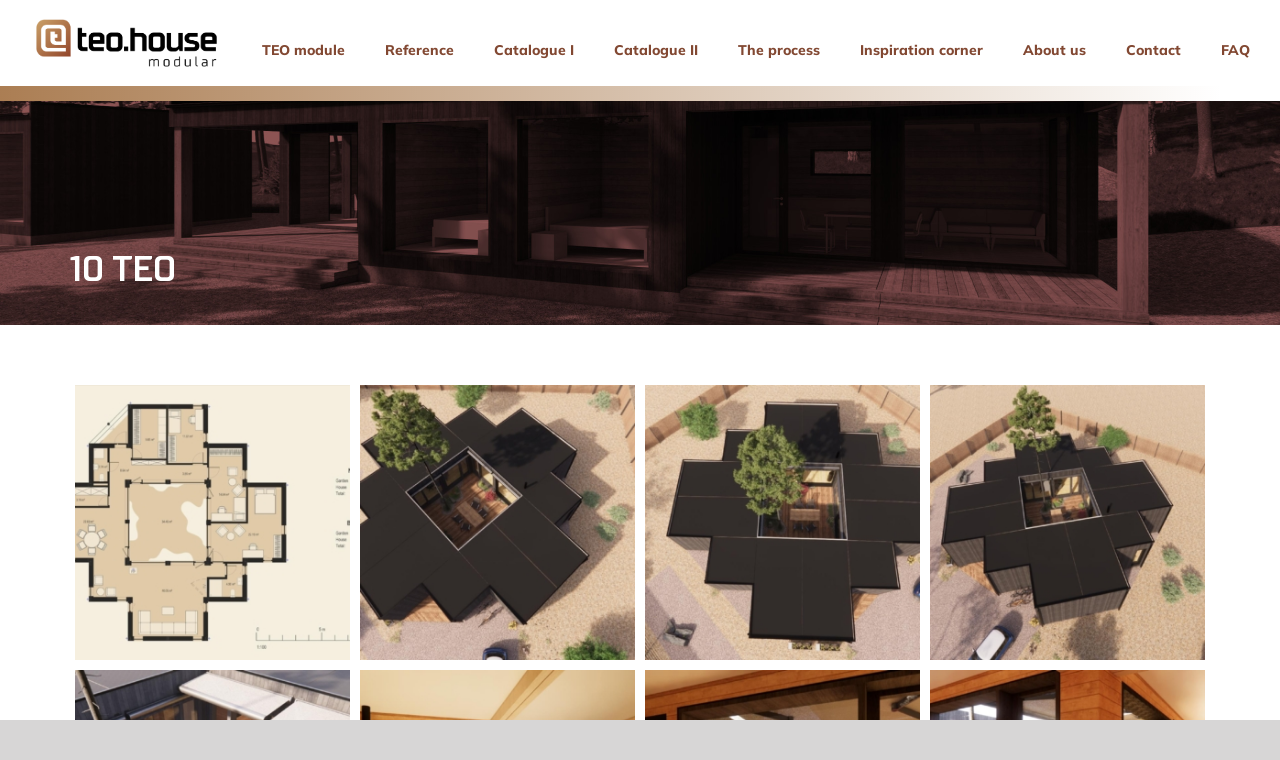

--- FILE ---
content_type: text/html; charset=UTF-8
request_url: https://teo.house/catalogue-2/10-teo-japan-garden/
body_size: 27187
content:
<!DOCTYPE html>
<html class="avada-html-layout-wide avada-html-header-position-top avada-is-100-percent-template avada-header-color-not-opaque avada-mobile-header-color-not-opaque" lang="en-GB" prefix="og: http://ogp.me/ns# fb: http://ogp.me/ns/fb#">
<head> <script type="text/javascript">
/* <![CDATA[ */
 var gform;gform||(document.addEventListener("gform_main_scripts_loaded",function(){gform.scriptsLoaded=!0}),window.addEventListener("DOMContentLoaded",function(){gform.domLoaded=!0}),gform={domLoaded:!1,scriptsLoaded:!1,initializeOnLoaded:function(o){gform.domLoaded&&gform.scriptsLoaded?o():!gform.domLoaded&&gform.scriptsLoaded?window.addEventListener("DOMContentLoaded",o):document.addEventListener("gform_main_scripts_loaded",o)},hooks:{action:{},filter:{}},addAction:function(o,n,r,t){gform.addHook("action",o,n,r,t)},addFilter:function(o,n,r,t){gform.addHook("filter",o,n,r,t)},doAction:function(o){gform.doHook("action",o,arguments)},applyFilters:function(o){return gform.doHook("filter",o,arguments)},removeAction:function(o,n){gform.removeHook("action",o,n)},removeFilter:function(o,n,r){gform.removeHook("filter",o,n,r)},addHook:function(o,n,r,t,i){null==gform.hooks[o][n]&&(gform.hooks[o][n]=[]);var e=gform.hooks[o][n];null==i&&(i=n+"_"+e.length),gform.hooks[o][n].push({tag:i,callable:r,priority:t=null==t?10:t})},doHook:function(n,o,r){var t;if(r=Array.prototype.slice.call(r,1),null!=gform.hooks[n][o]&&((o=gform.hooks[n][o]).sort(function(o,n){return o.priority-n.priority}),o.forEach(function(o){"function"!=typeof(t=o.callable)&&(t=window[t]),"action"==n?t.apply(null,r):r[0]=t.apply(null,r)})),"filter"==n)return r[0]},removeHook:function(o,n,t,i){var r;null!=gform.hooks[o][n]&&(r=(r=gform.hooks[o][n]).filter(function(o,n,r){return!!(null!=i&&i!=o.tag||null!=t&&t!=o.priority)}),gform.hooks[o][n]=r)}}); 
/* ]]> */
</script>

	<meta http-equiv="X-UA-Compatible" content="IE=edge" />
	<meta http-equiv="Content-Type" content="text/html; charset=utf-8"/>
	<meta name="viewport" content="width=device-width, initial-scale=1" />
	<meta name='robots' content='index, follow, max-image-preview:large, max-snippet:-1, max-video-preview:-1' />

	<!-- This site is optimized with the Yoast SEO plugin v19.7.1 - https://yoast.com/wordpress/plugins/seo/ -->
	<title>10 TEO Japan Garden - Teo.House</title>
	<link rel="canonical" href="https://teo.house/catalogue-2/10-teo-japan-garden/" />
	<meta property="og:locale" content="en_GB" />
	<meta property="og:type" content="article" />
	<meta property="og:title" content="10 TEO Japan Garden - Teo.House" />
	<meta property="og:url" content="https://teo.house/catalogue-2/10-teo-japan-garden/" />
	<meta property="og:site_name" content="Teo.House" />
	<meta property="article:modified_time" content="2022-04-27T07:54:20+00:00" />
	<meta name="twitter:card" content="summary_large_image" />
	<meta name="twitter:label1" content="Estimated reading time" />
	<meta name="twitter:data1" content="4 minutes" />
	<script type="application/ld+json" class="yoast-schema-graph">{"@context":"https://schema.org","@graph":[{"@type":"WebPage","@id":"https://teo.house/catalogue-2/10-teo-japan-garden/","url":"https://teo.house/catalogue-2/10-teo-japan-garden/","name":"10 TEO Japan Garden - Teo.House","isPartOf":{"@id":"https://teo.house/#website"},"datePublished":"2021-07-28T21:13:01+00:00","dateModified":"2022-04-27T07:54:20+00:00","breadcrumb":{"@id":"https://teo.house/catalogue-2/10-teo-japan-garden/#breadcrumb"},"inLanguage":"en-GB","potentialAction":[{"@type":"ReadAction","target":["https://teo.house/catalogue-2/10-teo-japan-garden/"]}]},{"@type":"BreadcrumbList","@id":"https://teo.house/catalogue-2/10-teo-japan-garden/#breadcrumb","itemListElement":[{"@type":"ListItem","position":1,"name":"Home","item":"https://teo.house/"},{"@type":"ListItem","position":2,"name":"Catalogue II","item":"https://teo.house/catalogue-2/"},{"@type":"ListItem","position":3,"name":"10 TEO Japan Garden"}]},{"@type":"WebSite","@id":"https://teo.house/#website","url":"https://teo.house/","name":"Teo.House","description":"Modular houses","potentialAction":[{"@type":"SearchAction","target":{"@type":"EntryPoint","urlTemplate":"https://teo.house/?s={search_term_string}"},"query-input":"required name=search_term_string"}],"inLanguage":"en-GB"}]}</script>
	<!-- / Yoast SEO plugin. -->


<link rel='dns-prefetch' href='//www.googletagmanager.com' />
<link rel='dns-prefetch' href='//www.google.com' />
<link rel="alternate" type="application/rss+xml" title="Teo.House &raquo; Feed" href="https://teo.house/feed/" />
<link rel="alternate" type="application/rss+xml" title="Teo.House &raquo; Comments Feed" href="https://teo.house/comments/feed/" />
		
		
		
		
		
		<link rel="alternate" title="oEmbed (JSON)" type="application/json+oembed" href="https://teo.house/wp-json/oembed/1.0/embed?url=https%3A%2F%2Fteo.house%2Fcatalogue-2%2F10-teo-japan-garden%2F" />
<link rel="alternate" title="oEmbed (XML)" type="text/xml+oembed" href="https://teo.house/wp-json/oembed/1.0/embed?url=https%3A%2F%2Fteo.house%2Fcatalogue-2%2F10-teo-japan-garden%2F&#038;format=xml" />

		<meta property="og:title" content="10 TEO Japan Garden"/>
		<meta property="og:type" content="article"/>
		<meta property="og:url" content="https://teo.house/catalogue-2/10-teo-japan-garden/"/>
		<meta property="og:site_name" content="Teo.House"/>
		<meta property="og:description" content="10 TEO    

       

Ask for an offer"/>

									<meta property="og:image" content="https://teo.house/wp-content/uploads/2021/07/teohouse_logo_eng_H_colour_pos.png"/>
							<style id='wp-img-auto-sizes-contain-inline-css' type='text/css'>
img:is([sizes=auto i],[sizes^="auto," i]){contain-intrinsic-size:3000px 1500px}
/*# sourceURL=wp-img-auto-sizes-contain-inline-css */
</style>
<link rel='stylesheet' id='embed-pdf-viewer-css' href='https://teo.house/wp-content/plugins/embed-pdf-viewer/css/embed-pdf-viewer.css?ver=6.9' type='text/css' media='screen' />
<link rel='stylesheet' id='layerslider-css' href='https://teo.house/wp-content/plugins/LayerSlider/assets/static/layerslider/css/layerslider.css?ver=6.11.8' type='text/css' media='all' />
<style id='classic-theme-styles-inline-css' type='text/css'>
/*! This file is auto-generated */
.wp-block-button__link{color:#fff;background-color:#32373c;border-radius:9999px;box-shadow:none;text-decoration:none;padding:calc(.667em + 2px) calc(1.333em + 2px);font-size:1.125em}.wp-block-file__button{background:#32373c;color:#fff;text-decoration:none}
/*# sourceURL=/wp-includes/css/classic-themes.min.css */
</style>
<link rel='stylesheet' id='uaf_client_css-css' href='https://teo.house/wp-content/uploads/useanyfont/uaf.css?ver=1663604499' type='text/css' media='all' />
<link rel='stylesheet' id='cff-css' href='https://teo.house/wp-content/plugins/custom-facebook-feed-pro/assets/css/cff-style.min.css?ver=4.2.5' type='text/css' media='all' />
<link rel='stylesheet' id='gform_basic-css' href='https://teo.house/wp-content/plugins/gravityforms/assets/css/dist/basic.min.css?ver=2.6.7' type='text/css' media='all' />
<link rel='stylesheet' id='gform_theme_components-css' href='https://teo.house/wp-content/plugins/gravityforms/assets/css/dist/theme-components.min.css?ver=2.6.7' type='text/css' media='all' />
<link rel='stylesheet' id='gform_theme_ie11-css' href='https://teo.house/wp-content/plugins/gravityforms/assets/css/dist/theme-ie11.min.css?ver=2.6.7' type='text/css' media='all' />
<link rel='stylesheet' id='gform_theme-css' href='https://teo.house/wp-content/plugins/gravityforms/assets/css/dist/theme.min.css?ver=2.6.7' type='text/css' media='all' />
<link rel='stylesheet' id='child-style-css' href='https://teo.house/wp-content/themes/Avada-Child-Theme/style.css?ver=6.9' type='text/css' media='all' />
<link rel='stylesheet' id='fusion-dynamic-css-css' href='https://teo.house/wp-content/uploads/fusion-styles/b412971ffb86f4ad48f774d3623f58a0.min.css?ver=3.4.1' type='text/css' media='all' />
<script type="text/javascript" src="https://teo.house/wp-includes/js/jquery/jquery.min.js?ver=3.7.1" id="jquery-core-js"></script>
<script type="text/javascript" id="layerslider-utils-js-extra">
/* <![CDATA[ */
var LS_Meta = {"v":"6.11.8","fixGSAP":"1"};
//# sourceURL=layerslider-utils-js-extra
/* ]]> */
</script>
<script type="text/javascript" src="https://teo.house/wp-content/plugins/LayerSlider/assets/static/layerslider/js/layerslider.utils.js?ver=6.11.8" id="layerslider-utils-js"></script>
<script type="text/javascript" src="https://teo.house/wp-content/plugins/LayerSlider/assets/static/layerslider/js/layerslider.kreaturamedia.jquery.js?ver=6.11.8" id="layerslider-js"></script>
<script type="text/javascript" src="https://teo.house/wp-content/plugins/LayerSlider/assets/static/layerslider/js/layerslider.transitions.js?ver=6.11.8" id="layerslider-transitions-js"></script>

<!-- Google Analytics snippet added by Site Kit -->
<script type="text/javascript" src="https://www.googletagmanager.com/gtag/js?id=UA-45403506-2" id="google_gtagjs-js" async></script>
<script type="text/javascript" id="google_gtagjs-js-after">
/* <![CDATA[ */
window.dataLayer = window.dataLayer || [];function gtag(){dataLayer.push(arguments);}
gtag('set', 'linker', {"domains":["teo.house"]} );
gtag("js", new Date());
gtag("set", "developer_id.dZTNiMT", true);
gtag("config", "UA-45403506-2", {"anonymize_ip":true});
gtag("config", "G-5MEBNXDNFK");
//# sourceURL=google_gtagjs-js-after
/* ]]> */
</script>

<!-- End Google Analytics snippet added by Site Kit -->
<script type="text/javascript" defer='defer' src="https://teo.house/wp-content/plugins/gravityforms/js/jquery.json.min.js?ver=2.6.7" id="gform_json-js"></script>
<script type="text/javascript" id="gform_gravityforms-js-extra">
/* <![CDATA[ */
var gf_global = {"gf_currency_config":{"name":"Euro","symbol_left":"","symbol_right":"&#8364;","symbol_padding":" ","thousand_separator":".","decimal_separator":",","decimals":2,"code":"EUR"},"base_url":"https://teo.house/wp-content/plugins/gravityforms","number_formats":[],"spinnerUrl":"https://teo.house/wp-content/plugins/gravityforms/images/spinner.svg","strings":{"newRowAdded":"New row added.","rowRemoved":"Row removed","formSaved":"The form has been saved.  The content contains the link to return and complete the form."}};
var gform_i18n = {"datepicker":{"days":{"monday":"Mon","tuesday":"Tue","wednesday":"Wed","thursday":"Thu","friday":"Fri","saturday":"Sat","sunday":"Sun"},"months":{"january":"January","february":"February","march":"March","april":"April","may":"May","june":"June","july":"July","august":"August","september":"September","october":"October","november":"November","december":"December"},"firstDay":1,"iconText":"Select date"}};
var gf_legacy_multi = {"1":""};
var gform_gravityforms = {"strings":{"invalid_file_extension":"This type of file is not allowed. Must be one of the following:","delete_file":"Delete this file","in_progress":"in progress","file_exceeds_limit":"File exceeds size limit","illegal_extension":"This type of file is not allowed.","max_reached":"Maximum number of files reached","unknown_error":"There was a problem while saving the file on the server","currently_uploading":"Please wait for the uploading to complete","cancel":"Cancel","cancel_upload":"Cancel this upload","cancelled":"Cancelled"},"vars":{"images_url":"https://teo.house/wp-content/plugins/gravityforms/images"}};
//# sourceURL=gform_gravityforms-js-extra
/* ]]> */
</script>
<script type="text/javascript" id="gform_gravityforms-js-before">
/* <![CDATA[ */
var gform;gform||(document.addEventListener("gform_main_scripts_loaded",function(){gform.scriptsLoaded=!0}),window.addEventListener("DOMContentLoaded",function(){gform.domLoaded=!0}),gform={domLoaded:!1,scriptsLoaded:!1,initializeOnLoaded:function(o){gform.domLoaded&&gform.scriptsLoaded?o():!gform.domLoaded&&gform.scriptsLoaded?window.addEventListener("DOMContentLoaded",o):document.addEventListener("gform_main_scripts_loaded",o)},hooks:{action:{},filter:{}},addAction:function(o,n,r,t){gform.addHook("action",o,n,r,t)},addFilter:function(o,n,r,t){gform.addHook("filter",o,n,r,t)},doAction:function(o){gform.doHook("action",o,arguments)},applyFilters:function(o){return gform.doHook("filter",o,arguments)},removeAction:function(o,n){gform.removeHook("action",o,n)},removeFilter:function(o,n,r){gform.removeHook("filter",o,n,r)},addHook:function(o,n,r,t,i){null==gform.hooks[o][n]&&(gform.hooks[o][n]=[]);var e=gform.hooks[o][n];null==i&&(i=n+"_"+e.length),gform.hooks[o][n].push({tag:i,callable:r,priority:t=null==t?10:t})},doHook:function(n,o,r){var t;if(r=Array.prototype.slice.call(r,1),null!=gform.hooks[n][o]&&((o=gform.hooks[n][o]).sort(function(o,n){return o.priority-n.priority}),o.forEach(function(o){"function"!=typeof(t=o.callable)&&(t=window[t]),"action"==n?t.apply(null,r):r[0]=t.apply(null,r)})),"filter"==n)return r[0]},removeHook:function(o,n,t,i){var r;null!=gform.hooks[o][n]&&(r=(r=gform.hooks[o][n]).filter(function(o,n,r){return!!(null!=i&&i!=o.tag||null!=t&&t!=o.priority)}),gform.hooks[o][n]=r)}});
//# sourceURL=gform_gravityforms-js-before
/* ]]> */
</script>
<script type="text/javascript" defer='defer' src="https://teo.house/wp-content/plugins/gravityforms/js/gravityforms.min.js?ver=2.6.7" id="gform_gravityforms-js"></script>
<script type="text/javascript" defer='defer' src="https://www.google.com/recaptcha/api.js?hl=en&amp;ver=6.9#038;render=explicit" id="gform_recaptcha-js"></script>
<meta name="generator" content="Powered by LayerSlider 6.11.8 - Multi-Purpose, Responsive, Parallax, Mobile-Friendly Slider Plugin for WordPress." />
<!-- LayerSlider updates and docs at: https://layerslider.kreaturamedia.com -->
<link rel="https://api.w.org/" href="https://teo.house/wp-json/" /><link rel="alternate" title="JSON" type="application/json" href="https://teo.house/wp-json/wp/v2/pages/5478" /><link rel="EditURI" type="application/rsd+xml" title="RSD" href="https://teo.house/xmlrpc.php?rsd" />
<meta name="generator" content="WordPress 6.9" />
<link rel='shortlink' href='https://teo.house/?p=5478' />
<!-- Custom Facebook Feed JS vars -->
<script type="text/javascript">
var cffsiteurl = "https://teo.house/wp-content/plugins";
var cffajaxurl = "https://teo.house/wp-admin/admin-ajax.php";


var cfflinkhashtags = "false";
</script>
<meta name="generator" content="Site Kit by Google 1.83.0" /><style type="text/css" id="css-fb-visibility">@media screen and (max-width: 640px){.fusion-no-small-visibility{display:none !important;}body:not(.fusion-builder-ui-wireframe) .sm-text-align-center{text-align:center !important;}body:not(.fusion-builder-ui-wireframe) .sm-text-align-left{text-align:left !important;}body:not(.fusion-builder-ui-wireframe) .sm-text-align-right{text-align:right !important;}body:not(.fusion-builder-ui-wireframe) .sm-mx-auto{margin-left:auto !important;margin-right:auto !important;}body:not(.fusion-builder-ui-wireframe) .sm-ml-auto{margin-left:auto !important;}body:not(.fusion-builder-ui-wireframe) .sm-mr-auto{margin-right:auto !important;}body:not(.fusion-builder-ui-wireframe) .fusion-absolute-position-small{position:absolute;top:auto;width:100%;}}@media screen and (min-width: 641px) and (max-width: 1024px){.fusion-no-medium-visibility{display:none !important;}body:not(.fusion-builder-ui-wireframe) .md-text-align-center{text-align:center !important;}body:not(.fusion-builder-ui-wireframe) .md-text-align-left{text-align:left !important;}body:not(.fusion-builder-ui-wireframe) .md-text-align-right{text-align:right !important;}body:not(.fusion-builder-ui-wireframe) .md-mx-auto{margin-left:auto !important;margin-right:auto !important;}body:not(.fusion-builder-ui-wireframe) .md-ml-auto{margin-left:auto !important;}body:not(.fusion-builder-ui-wireframe) .md-mr-auto{margin-right:auto !important;}body:not(.fusion-builder-ui-wireframe) .fusion-absolute-position-medium{position:absolute;top:auto;width:100%;}}@media screen and (min-width: 1025px){.fusion-no-large-visibility{display:none !important;}body:not(.fusion-builder-ui-wireframe) .lg-text-align-center{text-align:center !important;}body:not(.fusion-builder-ui-wireframe) .lg-text-align-left{text-align:left !important;}body:not(.fusion-builder-ui-wireframe) .lg-text-align-right{text-align:right !important;}body:not(.fusion-builder-ui-wireframe) .lg-mx-auto{margin-left:auto !important;margin-right:auto !important;}body:not(.fusion-builder-ui-wireframe) .lg-ml-auto{margin-left:auto !important;}body:not(.fusion-builder-ui-wireframe) .lg-mr-auto{margin-right:auto !important;}body:not(.fusion-builder-ui-wireframe) .fusion-absolute-position-large{position:absolute;top:auto;width:100%;}}</style>
<!-- Google AdSense snippet added by Site Kit -->
<meta name="google-adsense-platform-account" content="ca-host-pub-2644536267352236">
<meta name="google-adsense-platform-domain" content="sitekit.withgoogle.com">
<!-- End Google AdSense snippet added by Site Kit -->

		<script>

			if ( window.fbAsyncInit === undefined ) {

				window.fbAsyncInit = function() {
					FB.init({
					appId      : '163921219202801',
					xfbml      : true,
					// version    : 'v2.7'
					version    : 'v9.0'
					});
				};

				(function(d, s, id){
					var js, fjs = d.getElementsByTagName(s)[0];
					if (d.getElementById(id)) {return;}
					js = d.createElement(s); js.id = id;
					js.src = '//connect.facebook.net/en_GB/sdk.js';
					fjs.parentNode.insertBefore(js, fjs);
				}(document, 'script', 'facebook-jssdk'));

			}

		</script>

		<style type="text/css">.recentcomments a{display:inline !important;padding:0 !important;margin:0 !important;}</style><link rel="icon" href="https://teo.house/wp-content/uploads/2021/07/cropped-fav-32x32.png" sizes="32x32" />
<link rel="icon" href="https://teo.house/wp-content/uploads/2021/07/cropped-fav-192x192.png" sizes="192x192" />
<link rel="apple-touch-icon" href="https://teo.house/wp-content/uploads/2021/07/cropped-fav-180x180.png" />
<meta name="msapplication-TileImage" content="https://teo.house/wp-content/uploads/2021/07/cropped-fav-270x270.png" />
		<script type="text/javascript">
			var doc = document.documentElement;
			doc.setAttribute( 'data-useragent', navigator.userAgent );
		</script>
		
	<meta name="format-detection" content="telephone=no"><style id='global-styles-inline-css' type='text/css'>
:root{--wp--preset--aspect-ratio--square: 1;--wp--preset--aspect-ratio--4-3: 4/3;--wp--preset--aspect-ratio--3-4: 3/4;--wp--preset--aspect-ratio--3-2: 3/2;--wp--preset--aspect-ratio--2-3: 2/3;--wp--preset--aspect-ratio--16-9: 16/9;--wp--preset--aspect-ratio--9-16: 9/16;--wp--preset--color--black: #000000;--wp--preset--color--cyan-bluish-gray: #abb8c3;--wp--preset--color--white: #ffffff;--wp--preset--color--pale-pink: #f78da7;--wp--preset--color--vivid-red: #cf2e2e;--wp--preset--color--luminous-vivid-orange: #ff6900;--wp--preset--color--luminous-vivid-amber: #fcb900;--wp--preset--color--light-green-cyan: #7bdcb5;--wp--preset--color--vivid-green-cyan: #00d084;--wp--preset--color--pale-cyan-blue: #8ed1fc;--wp--preset--color--vivid-cyan-blue: #0693e3;--wp--preset--color--vivid-purple: #9b51e0;--wp--preset--gradient--vivid-cyan-blue-to-vivid-purple: linear-gradient(135deg,rgb(6,147,227) 0%,rgb(155,81,224) 100%);--wp--preset--gradient--light-green-cyan-to-vivid-green-cyan: linear-gradient(135deg,rgb(122,220,180) 0%,rgb(0,208,130) 100%);--wp--preset--gradient--luminous-vivid-amber-to-luminous-vivid-orange: linear-gradient(135deg,rgb(252,185,0) 0%,rgb(255,105,0) 100%);--wp--preset--gradient--luminous-vivid-orange-to-vivid-red: linear-gradient(135deg,rgb(255,105,0) 0%,rgb(207,46,46) 100%);--wp--preset--gradient--very-light-gray-to-cyan-bluish-gray: linear-gradient(135deg,rgb(238,238,238) 0%,rgb(169,184,195) 100%);--wp--preset--gradient--cool-to-warm-spectrum: linear-gradient(135deg,rgb(74,234,220) 0%,rgb(151,120,209) 20%,rgb(207,42,186) 40%,rgb(238,44,130) 60%,rgb(251,105,98) 80%,rgb(254,248,76) 100%);--wp--preset--gradient--blush-light-purple: linear-gradient(135deg,rgb(255,206,236) 0%,rgb(152,150,240) 100%);--wp--preset--gradient--blush-bordeaux: linear-gradient(135deg,rgb(254,205,165) 0%,rgb(254,45,45) 50%,rgb(107,0,62) 100%);--wp--preset--gradient--luminous-dusk: linear-gradient(135deg,rgb(255,203,112) 0%,rgb(199,81,192) 50%,rgb(65,88,208) 100%);--wp--preset--gradient--pale-ocean: linear-gradient(135deg,rgb(255,245,203) 0%,rgb(182,227,212) 50%,rgb(51,167,181) 100%);--wp--preset--gradient--electric-grass: linear-gradient(135deg,rgb(202,248,128) 0%,rgb(113,206,126) 100%);--wp--preset--gradient--midnight: linear-gradient(135deg,rgb(2,3,129) 0%,rgb(40,116,252) 100%);--wp--preset--font-size--small: 12px;--wp--preset--font-size--medium: 20px;--wp--preset--font-size--large: 24px;--wp--preset--font-size--x-large: 42px;--wp--preset--font-size--normal: 16px;--wp--preset--font-size--xlarge: 32px;--wp--preset--font-size--huge: 48px;--wp--preset--spacing--20: 0.44rem;--wp--preset--spacing--30: 0.67rem;--wp--preset--spacing--40: 1rem;--wp--preset--spacing--50: 1.5rem;--wp--preset--spacing--60: 2.25rem;--wp--preset--spacing--70: 3.38rem;--wp--preset--spacing--80: 5.06rem;--wp--preset--shadow--natural: 6px 6px 9px rgba(0, 0, 0, 0.2);--wp--preset--shadow--deep: 12px 12px 50px rgba(0, 0, 0, 0.4);--wp--preset--shadow--sharp: 6px 6px 0px rgba(0, 0, 0, 0.2);--wp--preset--shadow--outlined: 6px 6px 0px -3px rgb(255, 255, 255), 6px 6px rgb(0, 0, 0);--wp--preset--shadow--crisp: 6px 6px 0px rgb(0, 0, 0);}:where(.is-layout-flex){gap: 0.5em;}:where(.is-layout-grid){gap: 0.5em;}body .is-layout-flex{display: flex;}.is-layout-flex{flex-wrap: wrap;align-items: center;}.is-layout-flex > :is(*, div){margin: 0;}body .is-layout-grid{display: grid;}.is-layout-grid > :is(*, div){margin: 0;}:where(.wp-block-columns.is-layout-flex){gap: 2em;}:where(.wp-block-columns.is-layout-grid){gap: 2em;}:where(.wp-block-post-template.is-layout-flex){gap: 1.25em;}:where(.wp-block-post-template.is-layout-grid){gap: 1.25em;}.has-black-color{color: var(--wp--preset--color--black) !important;}.has-cyan-bluish-gray-color{color: var(--wp--preset--color--cyan-bluish-gray) !important;}.has-white-color{color: var(--wp--preset--color--white) !important;}.has-pale-pink-color{color: var(--wp--preset--color--pale-pink) !important;}.has-vivid-red-color{color: var(--wp--preset--color--vivid-red) !important;}.has-luminous-vivid-orange-color{color: var(--wp--preset--color--luminous-vivid-orange) !important;}.has-luminous-vivid-amber-color{color: var(--wp--preset--color--luminous-vivid-amber) !important;}.has-light-green-cyan-color{color: var(--wp--preset--color--light-green-cyan) !important;}.has-vivid-green-cyan-color{color: var(--wp--preset--color--vivid-green-cyan) !important;}.has-pale-cyan-blue-color{color: var(--wp--preset--color--pale-cyan-blue) !important;}.has-vivid-cyan-blue-color{color: var(--wp--preset--color--vivid-cyan-blue) !important;}.has-vivid-purple-color{color: var(--wp--preset--color--vivid-purple) !important;}.has-black-background-color{background-color: var(--wp--preset--color--black) !important;}.has-cyan-bluish-gray-background-color{background-color: var(--wp--preset--color--cyan-bluish-gray) !important;}.has-white-background-color{background-color: var(--wp--preset--color--white) !important;}.has-pale-pink-background-color{background-color: var(--wp--preset--color--pale-pink) !important;}.has-vivid-red-background-color{background-color: var(--wp--preset--color--vivid-red) !important;}.has-luminous-vivid-orange-background-color{background-color: var(--wp--preset--color--luminous-vivid-orange) !important;}.has-luminous-vivid-amber-background-color{background-color: var(--wp--preset--color--luminous-vivid-amber) !important;}.has-light-green-cyan-background-color{background-color: var(--wp--preset--color--light-green-cyan) !important;}.has-vivid-green-cyan-background-color{background-color: var(--wp--preset--color--vivid-green-cyan) !important;}.has-pale-cyan-blue-background-color{background-color: var(--wp--preset--color--pale-cyan-blue) !important;}.has-vivid-cyan-blue-background-color{background-color: var(--wp--preset--color--vivid-cyan-blue) !important;}.has-vivid-purple-background-color{background-color: var(--wp--preset--color--vivid-purple) !important;}.has-black-border-color{border-color: var(--wp--preset--color--black) !important;}.has-cyan-bluish-gray-border-color{border-color: var(--wp--preset--color--cyan-bluish-gray) !important;}.has-white-border-color{border-color: var(--wp--preset--color--white) !important;}.has-pale-pink-border-color{border-color: var(--wp--preset--color--pale-pink) !important;}.has-vivid-red-border-color{border-color: var(--wp--preset--color--vivid-red) !important;}.has-luminous-vivid-orange-border-color{border-color: var(--wp--preset--color--luminous-vivid-orange) !important;}.has-luminous-vivid-amber-border-color{border-color: var(--wp--preset--color--luminous-vivid-amber) !important;}.has-light-green-cyan-border-color{border-color: var(--wp--preset--color--light-green-cyan) !important;}.has-vivid-green-cyan-border-color{border-color: var(--wp--preset--color--vivid-green-cyan) !important;}.has-pale-cyan-blue-border-color{border-color: var(--wp--preset--color--pale-cyan-blue) !important;}.has-vivid-cyan-blue-border-color{border-color: var(--wp--preset--color--vivid-cyan-blue) !important;}.has-vivid-purple-border-color{border-color: var(--wp--preset--color--vivid-purple) !important;}.has-vivid-cyan-blue-to-vivid-purple-gradient-background{background: var(--wp--preset--gradient--vivid-cyan-blue-to-vivid-purple) !important;}.has-light-green-cyan-to-vivid-green-cyan-gradient-background{background: var(--wp--preset--gradient--light-green-cyan-to-vivid-green-cyan) !important;}.has-luminous-vivid-amber-to-luminous-vivid-orange-gradient-background{background: var(--wp--preset--gradient--luminous-vivid-amber-to-luminous-vivid-orange) !important;}.has-luminous-vivid-orange-to-vivid-red-gradient-background{background: var(--wp--preset--gradient--luminous-vivid-orange-to-vivid-red) !important;}.has-very-light-gray-to-cyan-bluish-gray-gradient-background{background: var(--wp--preset--gradient--very-light-gray-to-cyan-bluish-gray) !important;}.has-cool-to-warm-spectrum-gradient-background{background: var(--wp--preset--gradient--cool-to-warm-spectrum) !important;}.has-blush-light-purple-gradient-background{background: var(--wp--preset--gradient--blush-light-purple) !important;}.has-blush-bordeaux-gradient-background{background: var(--wp--preset--gradient--blush-bordeaux) !important;}.has-luminous-dusk-gradient-background{background: var(--wp--preset--gradient--luminous-dusk) !important;}.has-pale-ocean-gradient-background{background: var(--wp--preset--gradient--pale-ocean) !important;}.has-electric-grass-gradient-background{background: var(--wp--preset--gradient--electric-grass) !important;}.has-midnight-gradient-background{background: var(--wp--preset--gradient--midnight) !important;}.has-small-font-size{font-size: var(--wp--preset--font-size--small) !important;}.has-medium-font-size{font-size: var(--wp--preset--font-size--medium) !important;}.has-large-font-size{font-size: var(--wp--preset--font-size--large) !important;}.has-x-large-font-size{font-size: var(--wp--preset--font-size--x-large) !important;}
/*# sourceURL=global-styles-inline-css */
</style>
<link rel='stylesheet' id='envira-gallery-style-css' href='https://teo.house/wp-content/plugins/envira-gallery/assets/css/envira.css?ver=1.9.8' type='text/css' media='all' />
<link rel='stylesheet' id='envira-gallery-jgallery-css' href='https://teo.house/wp-content/plugins/envira-gallery/assets/css/justifiedGallery.css?ver=1.9.8' type='text/css' media='all' />
<link rel='stylesheet' id='envira-gallery-base_dark-lightbox-theme-css' href='https://teo.house/wp-content/plugins/envira-gallery/envira-gallery/lightbox-themes/base_dark/css/style.css?ver=1.9.8' type='text/css' media='all' />
<link rel='stylesheet' id='envira-social-style-css' href='https://teo.house/wp-content/plugins/envira-social/assets/css/social-style.css?ver=1.6.6.1' type='text/css' media='all' />
</head>

<body class="wp-singular page-template page-template-100-width page-template-100-width-php page page-id-5478 page-child parent-pageid-5456 wp-theme-Avada wp-child-theme-Avada-Child-Theme fusion-image-hovers fusion-pagination-sizing fusion-button_size-large fusion-button_type-flat fusion-button_span-no avada-image-rollover-circle-yes avada-image-rollover-no fusion-body ltr fusion-sticky-header no-tablet-sticky-header no-mobile-sticky-header no-mobile-slidingbar no-mobile-totop fusion-disable-outline fusion-sub-menu-fade mobile-logo-pos-left layout-wide-mode avada-has-boxed-modal-shadow-none layout-scroll-offset-full avada-has-zero-margin-offset-top fusion-top-header menu-text-align-center mobile-menu-design-flyout fusion-show-pagination-text fusion-header-layout-v3 avada-responsive avada-footer-fx-none avada-menu-highlight-style-bottombar fusion-search-form-classic fusion-main-menu-search-dropdown fusion-avatar-square avada-sticky-shrinkage avada-dropdown-styles avada-blog-layout-medium avada-blog-archive-layout-medium avada-header-shadow-no avada-has-logo-background avada-menu-icon-position-left avada-has-mainmenu-dropdown-divider avada-has-breadcrumb-mobile-hidden avada-has-pagetitlebar-retina-bg-image avada-has-titlebar-hide avada-has-footer-widget-bg-image avada-header-border-color-full-transparent avada-has-pagination-padding avada-flyout-menu-direction-fade avada-ec-views-v1" >
		<a class="skip-link screen-reader-text" href="#content">Skip to content</a>

	<div id="boxed-wrapper">
		<div class="fusion-sides-frame"></div>
		<div id="wrapper" class="fusion-wrapper">
			<div id="home" style="position:relative;top:-1px;"></div>
							<section class="fusion-tb-header"><div class="fusion-fullwidth fullwidth-box fusion-builder-row-1 fusion-flex-container hundred-percent-fullwidth non-hundred-percent-height-scrolling fusion-sticky-container fusion-custom-z-index fusion-absolute-container fusion-absolute-position-medium fusion-absolute-position-large" style="background-color: #ffffff;background-position: center center;background-repeat: no-repeat;border-width: 0px 0px 0px 0px;border-color:#eae9e9;border-style:solid;" data-transition-offset="100" data-scroll-offset="0" data-sticky-small-visibility="1" data-sticky-medium-visibility="1" data-sticky-large-visibility="1" ><div class="fusion-builder-row fusion-row fusion-flex-align-items-center" style="width:calc( 100% + 0px ) !important;max-width:calc( 100% + 0px ) !important;margin-left: calc(-0px / 2 );margin-right: calc(-0px / 2 );"><div class="fusion-layout-column fusion_builder_column fusion-builder-column-0 fusion_builder_column_1_6 1_6 fusion-flex-column fusion-column-inner-bg-wrapper"><div class="fusion-column-wrapper fusion-flex-justify-content-flex-start fusion-content-layout-row fusion-content-nowrap" style="padding: 0px 0px 0px 0px;"><div ><span class=" has-fusion-standard-logo has-fusion-sticky-logo fusion-imageframe imageframe-none imageframe-1 hover-type-none" style="max-width:250px;margin-top:-10px;margin-right:10px;"><a class="fusion-no-lightbox" href="https://teo.house/" target="_self"><img fetchpriority="high" decoding="async" src="https://teo.house/wp-content/uploads/2021/07/teohouse_logo_eng_H_colour_pos.png" srcset="https://teo.house/wp-content/uploads/2021/07/teohouse_logo_eng_H_colour_pos.png 1x, https://teo.house/wp-content/uploads/2021/07/teohouse_logo_eng_H_colour_pos.png 2x" style="max-height:700px;height:auto;" retina_url="https://teo.house/wp-content/uploads/2021/07/teohouse_logo_eng_H_colour_pos.png" width="2199" height="700" class="img-responsive fusion-standard-logo disable-lazyload" alt="Teo.House Logo" /><img decoding="async" src="https://teo.house/wp-content/uploads/2021/07/teohouse_logo_eng_H_colour_pos.png" data-orig-src="https://teo.house/wp-content/uploads/2021/07/teohouse_logo_eng_H_colour_pos.png" srcset="data:image/svg+xml,%3Csvg%20xmlns%3D%27http%3A%2F%2Fwww.w3.org%2F2000%2Fsvg%27%20width%3D%272199%27%20height%3D%27700%27%20viewBox%3D%270%200%202199%20700%27%3E%3Crect%20width%3D%272199%27%20height%3D%27700%27%20fill-opacity%3D%220%22%2F%3E%3C%2Fsvg%3E" data-srcset="https://teo.house/wp-content/uploads/2021/07/teohouse_logo_eng_H_colour_pos.png 1x, https://teo.house/wp-content/uploads/2021/07/teohouse_logo_eng_H_colour_pos.png 2x" style="max-height:700px;height:auto;" retina_url="https://teo.house/wp-content/uploads/2021/07/teohouse_logo_eng_H_colour_pos.png" width="2199" height="700" class="lazyload fusion-sticky-logo" alt="Teo.House Logo" /></a></span></div></div><span class="fusion-column-inner-bg hover-type-none"><a class="fusion-column-anchor" href="https://teo.house/"><span class="fusion-column-inner-bg-image" style="background-position:left top;background-repeat:no-repeat;-webkit-background-size:cover;-moz-background-size:cover;-o-background-size:cover;background-size:cover;"></span></a></span><style type="text/css">.fusion-body .fusion-builder-column-0{width:16.666666666667% !important;margin-top : 0px;margin-bottom : 0px;}.fusion-builder-column-0 > .fusion-column-wrapper {padding-top : 0px !important;padding-right : 0px !important;margin-right : 0;padding-bottom : 0px !important;padding-left : 0px !important;margin-left : 0;}.fusion-flex-container .fusion-row .fusion-builder-column-0 > .fusion-column-inner-bg { margin-right:0;margin-left:0; }@media only screen and (max-width:1024px) {.fusion-body .fusion-builder-column-0{width:35% !important;order : 0;}.fusion-builder-column-0 > .fusion-column-wrapper {margin-right : 0;margin-left : 0;}.fusion-flex-container .fusion-row .fusion-builder-column-0 > .fusion-column-inner-bg { margin-right:0;margin-left:0; }}@media only screen and (max-width:640px) {.fusion-body .fusion-builder-column-0{width:75% !important;order : 0;}.fusion-builder-column-0 > .fusion-column-wrapper {margin-right : 0;margin-left : 0;}.fusion-flex-container .fusion-row .fusion-builder-column-0 > .fusion-column-inner-bg { margin-right:0;margin-left:0; }}</style></div><div class="fusion-layout-column fusion_builder_column fusion-builder-column-1 fusion_builder_column_5_6 5_6 fusion-flex-column"><div class="fusion-column-wrapper fusion-flex-justify-content-flex-start fusion-content-layout-column" style="background-position:left top;background-repeat:no-repeat;-webkit-background-size:cover;-moz-background-size:cover;-o-background-size:cover;background-size:cover;padding: 0px 0px 0px 0px;"><nav class="fusion-menu-element-wrapper direction-row mode-dropdown expand-method-hover submenu-mode-dropdown mobile-mode-collapse-to-button mobile-size-full-absolute icons-position-left dropdown-carets-yes has-active-border-bottom-yes has-active-border-left-no has-active-border-right-no mobile-trigger-fullwidth-off mobile-indent-on mobile-justify-left main-justify-left loading mega-menu-loading expand-right submenu-transition-fade" aria-label="Menu" data-breakpoint="1128" data-count="0" data-transition-type="center" data-transition-time="300"><button type="button" class="avada-menu-mobile-menu-trigger no-text" onClick="fusionNavClickExpandBtn(this);" aria-expanded="false"><span class="inner"><span class="collapsed-nav-text"><span class="screen-reader-text">Toggle Navigation</span></span><span class="collapsed-nav-icon"><span class="collapsed-nav-icon-open awb-drivingmenu"></span><span class="collapsed-nav-icon-close awb-drivingclose"></span></span></span></button><style>.fusion-body .fusion-menu-element-wrapper[data-count="0"],.fusion-body .fusion-menu-element-wrapper[data-count="0"] .fusion-menu-element-list .menu-item > a{font-size:14px;}.fusion-body .fusion-menu-element-wrapper[data-count="0"] .fusion-menu-element-list{justify-content:flex-end;font-family:"Mulish";font-weight:800;}.fusion-body .fusion-menu-element-wrapper[data-count="0"] > .avada-menu-mobile-menu-trigger{font-family:"Mulish";font-weight:800;background-color:rgba(255,255,255,0);color:#824832;font-size:40px;}.fusion-body .fusion-menu-element-wrapper[data-count="0"] [class*="awb-icon-"],.fusion-body .fusion-menu-element-wrapper[data-count="0"] [class^="awb-icon-"]{font-family:Mulish !important;}.fusion-body .fusion-sticky-container.fusion-sticky-transition .fusion-menu-element-wrapper[data-count="0"] .fusion-menu-element-list{min-height:70px;}.fusion-body .fusion-menu-element-wrapper[data-count="0"] .fusion-menu-element-list > li{margin-left:calc(40px / 2);margin-right:calc(40px / 2);}.fusion-body .fusion-menu-element-wrapper[data-count="0"] .fusion-menu-element-list > li:not(.fusion-menu-item-button) > a{padding-top:calc(5px + 0px);padding-bottom:calc(0px + 2px);}.fusion-body .fusion-menu-element-wrapper[data-count="0"] .fusion-menu-element-list > li:not(.fusion-menu-item-button):focus-within > a{padding-top:calc(5px + 0px);}.fusion-body .fusion-menu-element-wrapper[data-count="0"] .fusion-menu-element-list > li:not(.fusion-menu-item-button) .fusion-widget-cart > a,.fusion-body .fusion-menu-element-wrapper[data-count="0"] .fusion-menu-element-list > li:not(.fusion-menu-item-button) > .fusion-open-nav-submenu,.fusion-body .fusion-menu-element-wrapper[data-count="0"] .fusion-menu-element-list > li:not(.fusion-menu-item-button):hover > a,.fusion-body .fusion-menu-element-wrapper[data-count="0"] .fusion-menu-element-list > li:not(.fusion-menu-item-button).hover > a,.fusion-body .fusion-menu-element-wrapper[data-count="0"] .fusion-menu-element-list > li:not(.fusion-menu-item-button):focus > a,.fusion-body .fusion-menu-element-wrapper[data-count="0"] .fusion-menu-element-list > li:not(.fusion-menu-item-button):active > a,.fusion-body .fusion-menu-element-wrapper[data-count="0"] .fusion-menu-element-list > li:not(.fusion-menu-item-button).current-menu-item > a{padding-top:calc(5px + 0px);}.fusion-body .fusion-menu-element-wrapper[data-count="0"] .fusion-menu-element-list > li:not(.fusion-menu-item-button).current-menu-ancestor > a{padding-top:calc(5px + 0px);}.fusion-body .fusion-menu-element-wrapper[data-count="0"] .fusion-menu-element-list > li:not(.fusion-menu-item-button).current-menu-parent > a{padding-top:calc(5px + 0px);}.fusion-body .fusion-menu-element-wrapper[data-count="0"] .fusion-menu-element-list > li:not(.fusion-menu-item-button).expanded > a{padding-top:calc(5px + 0px);}.fusion-body .fusion-menu-element-wrapper[data-count="0"] .fusion-menu-element-list > li:not(.fusion-menu-item-button):hover > .fusion-open-nav-submenu{padding-top:calc(5px + 0px);}.fusion-body .fusion-menu-element-wrapper[data-count="0"] .fusion-menu-element-list > li:not(.fusion-menu-item-button).hover > .fusion-open-nav-submenu{padding-top:calc(5px + 0px);}.fusion-body .fusion-menu-element-wrapper[data-count="0"] .fusion-menu-element-list > li:not(.fusion-menu-item-button):focus > .fusion-open-nav-submenu{padding-top:calc(5px + 0px);}.fusion-body .fusion-menu-element-wrapper[data-count="0"] .fusion-menu-element-list > li:not(.fusion-menu-item-button):active > .fusion-open-nav-submenu{padding-top:calc(5px + 0px);}.fusion-body .fusion-menu-element-wrapper[data-count="0"] .fusion-menu-element-list > li:not(.fusion-menu-item-button):focus-within > .fusion-open-nav-submenu{padding-top:calc(5px + 0px);}.fusion-body .fusion-menu-element-wrapper[data-count="0"] .fusion-menu-element-list > li:not(.fusion-menu-item-button).current-menu-item > .fusion-open-nav-submenu{padding-top:calc(5px + 0px);}.fusion-body .fusion-menu-element-wrapper[data-count="0"] .fusion-menu-element-list > li:not(.fusion-menu-item-button).current-menu-ancestor > .fusion-open-nav-submenu{padding-top:calc(5px + 0px);}.fusion-body .fusion-menu-element-wrapper[data-count="0"] .fusion-menu-element-list > li:not(.fusion-menu-item-button).current-menu-parent > .fusion-open-nav-submenu{padding-top:calc(5px + 0px);}.fusion-body .fusion-menu-element-wrapper[data-count="0"] .fusion-menu-element-list > li:not(.fusion-menu-item-button).expanded > .fusion-open-nav-submenu{padding-top:calc(5px + 0px);}.fusion-body .fusion-menu-element-wrapper[data-count="0"] .fusion-menu-element-list > li:not(.fusion-menu-item-button):not(.menu-item-has-children):focus-within > a{padding-bottom:calc(0px + 2px);}.fusion-body .fusion-menu-element-wrapper[data-count="0"] .fusion-menu-element-list > li:not(.fusion-menu-item-button):not(.menu-item-has-children):hover > a,.fusion-body .fusion-menu-element-wrapper[data-count="0"] .fusion-menu-element-list > li:not(.fusion-menu-item-button):not(.menu-item-has-children).hover > a,.fusion-body .fusion-menu-element-wrapper[data-count="0"] .fusion-menu-element-list > li:not(.fusion-menu-item-button):not(.menu-item-has-children):focus > a,.fusion-body .fusion-menu-element-wrapper[data-count="0"] .fusion-menu-element-list > li:not(.fusion-menu-item-button):not(.menu-item-has-children):active > a,.fusion-body .fusion-menu-element-wrapper[data-count="0"] .fusion-menu-element-list > li:not(.fusion-menu-item-button):not(.menu-item-has-children).current-menu-item > a{padding-bottom:calc(0px + 2px);}.fusion-body .fusion-menu-element-wrapper[data-count="0"] .fusion-menu-element-list > li:not(.fusion-menu-item-button):not(.menu-item-has-children).current-menu-ancestor > a{padding-bottom:calc(0px + 2px);}.fusion-body .fusion-menu-element-wrapper[data-count="0"] .fusion-menu-element-list > li:not(.fusion-menu-item-button):not(.menu-item-has-children).current-menu-parent > a{padding-bottom:calc(0px + 2px);}.fusion-body .fusion-menu-element-wrapper[data-count="0"] .fusion-menu-element-list > li:not(.fusion-menu-item-button):not(.menu-item-has-children).expanded > a{padding-bottom:calc(0px + 2px);}.fusion-body .fusion-menu-element-wrapper[data-count="0"] .fusion-menu-form-inline,.fusion-body .fusion-menu-element-wrapper[data-count="0"] .custom-menu-search-overlay ~ .fusion-overlay-search,.fusion-body .fusion-menu-element-wrapper[data-count="0"]:not(.collapse-enabled) .fusion-menu-element-list .custom-menu-search-overlay .fusion-overlay-search,.fusion-body .fusion-menu-element-wrapper[data-count="0"]:not(.collapse-enabled) .fusion-menu-element-list .fusion-menu-form-inline{padding-top:5px;}.fusion-body .fusion-menu-element-wrapper[data-count="0"] .fusion-overlay-search .fusion-close-search:before,.fusion-body .fusion-menu-element-wrapper[data-count="0"] .fusion-overlay-search .fusion-close-search:after{background:#824832;}.fusion-body .fusion-menu-element-wrapper[data-count="0"]:not(.collapse-enabled) .fusion-menu-element-list > li:not(.fusion-menu-item-button):not(.custom-menu-search-overlay):focus-within > a{color:#bc9c68 !important;}.fusion-body .fusion-menu-element-wrapper[data-count="0"]:not(.collapse-enabled) .fusion-menu-element-list > li:not(.fusion-menu-item-button):not(.custom-menu-search-overlay):hover > a,.fusion-body .fusion-menu-element-wrapper[data-count="0"]:not(.collapse-enabled) .fusion-menu-element-list > li:not(.fusion-menu-item-button).hover > a,.fusion-body .fusion-menu-element-wrapper[data-count="0"]:not(.collapse-enabled) .fusion-menu-element-list > li:not(.fusion-menu-item-button):not(.custom-menu-search-overlay):focus > a,.fusion-body .fusion-menu-element-wrapper[data-count="0"]:not(.collapse-enabled) .fusion-menu-element-list > li:not(.fusion-menu-item-button):not(.custom-menu-search-overlay):active > a,.fusion-body .fusion-menu-element-wrapper[data-count="0"]:not(.collapse-enabled) .fusion-menu-element-list > li:not(.fusion-menu-item-button).current-menu-item > a{color:#bc9c68 !important;}.fusion-body .fusion-menu-element-wrapper[data-count="0"]:not(.collapse-enabled) .fusion-menu-element-list > li:not(.fusion-menu-item-button).current-menu-ancestor:not(.awb-flyout-top-level-no-link) > a{color:#bc9c68 !important;}.fusion-body .fusion-menu-element-wrapper[data-count="0"]:not(.collapse-enabled) .fusion-menu-element-list > li:not(.fusion-menu-item-button).current-menu-parent:not(.awb-flyout-top-level-no-link) > a{color:#bc9c68 !important;}.fusion-body .fusion-menu-element-wrapper[data-count="0"]:not(.collapse-enabled) .fusion-menu-element-list > li:not(.fusion-menu-item-button).expanded > a{color:#bc9c68 !important;}.fusion-body .fusion-menu-element-wrapper[data-count="0"]:not(.collapse-enabled) .fusion-menu-element-list > li:not(.fusion-menu-item-button):hover > .fusion-open-nav-submenu{color:#bc9c68 !important;}.fusion-body .fusion-menu-element-wrapper[data-count="0"]:not(.collapse-enabled) .fusion-menu-element-list > li:not(.fusion-menu-item-button).hover > .fusion-open-nav-submenu{color:#bc9c68 !important;}.fusion-body .fusion-menu-element-wrapper[data-count="0"]:not(.collapse-enabled) .fusion-menu-element-list > li:not(.fusion-menu-item-button):focus > .fusion-open-nav-submenu{color:#bc9c68 !important;}.fusion-body .fusion-menu-element-wrapper[data-count="0"]:not(.collapse-enabled) .fusion-menu-element-list > li:not(.fusion-menu-item-button):active > .fusion-open-nav-submenu{color:#bc9c68 !important;}.fusion-body .fusion-menu-element-wrapper[data-count="0"]:not(.collapse-enabled) .fusion-menu-element-list > li:not(.fusion-menu-item-button):focus-within > .fusion-open-nav-submenu{color:#bc9c68 !important;}.fusion-body .fusion-menu-element-wrapper[data-count="0"]:not(.collapse-enabled) .fusion-menu-element-list > li:not(.fusion-menu-item-button).current-menu-item > .fusion-open-nav-submenu{color:#bc9c68 !important;}.fusion-body .fusion-menu-element-wrapper[data-count="0"]:not(.collapse-enabled) .fusion-menu-element-list > li:not(.fusion-menu-item-button).current-menu-ancestor > .fusion-open-nav-submenu{color:#bc9c68 !important;}.fusion-body .fusion-menu-element-wrapper[data-count="0"]:not(.collapse-enabled) .fusion-menu-element-list > li:not(.fusion-menu-item-button).current-menu-parent > .fusion-open-nav-submenu{color:#bc9c68 !important;}.fusion-body .fusion-menu-element-wrapper[data-count="0"]:not(.collapse-enabled) .fusion-menu-element-list > li:not(.fusion-menu-item-button).expanded > .fusion-open-nav-submenu{color:#bc9c68 !important;}.fusion-body .fusion-menu-element-wrapper[data-count="0"] .fusion-menu-element-list > li:not(.fusion-menu-item-button) > .background-default{border-bottom-width:2px;border-color:rgba(122,188,100,0);}.fusion-body .fusion-menu-element-wrapper[data-count="0"] .fusion-menu-element-list > li:not(.fusion-menu-item-button) > .background-active{border-bottom-width:2px;border-color:#bc9c68;}.fusion-body .fusion-menu-element-wrapper[data-count="0"] .fusion-menu-element-list .sub-menu > li,.fusion-body .fusion-menu-element-wrapper[data-count="0"] .fusion-menu-element-list .sub-menu li a{font-family:inherit;font-weight:400;}.fusion-body .fusion-menu-element-wrapper[data-count="0"] .fusion-menu-element-list ul:not(.fusion-megamenu):not(.fusion-menu-searchform-dropdown) > li:not(.fusion-menu-item-button):focus-within{background-color:#7abc64;}.fusion-body .fusion-menu-element-wrapper[data-count="0"] .fusion-menu-element-list ul:not(.fusion-megamenu):not(.fusion-menu-searchform-dropdown) > li:not(.fusion-menu-item-button):hover,.fusion-body .fusion-menu-element-wrapper[data-count="0"] .fusion-menu-element-list ul:not(.fusion-megamenu):not(.fusion-menu-searchform-dropdown) > li:not(.fusion-menu-item-button):focus,.fusion-body .fusion-menu-element-wrapper[data-count="0"] .fusion-menu-element-list ul:not(.fusion-megamenu):not(.fusion-menu-searchform-dropdown) > li:not(.fusion-menu-item-button).expanded{background-color:#7abc64;}.fusion-body .fusion-menu-element-wrapper[data-count="0"] .fusion-menu-element-list ul:not(.fusion-megamenu) > li.current-menu-item:not(.fusion-menu-item-button){background-color:#7abc64;}.fusion-body .fusion-menu-element-wrapper[data-count="0"] .fusion-menu-element-list ul:not(.fusion-megamenu) > li.current-menu-parent:not(.fusion-menu-item-button){background-color:#7abc64;}.fusion-body .fusion-menu-element-wrapper[data-count="0"] .fusion-menu-element-list ul:not(.fusion-megamenu) > li.current-menu-ancestor:not(.fusion-menu-item-button){background-color:#7abc64;}.fusion-body .fusion-menu-element-wrapper[data-count="0"] .fusion-menu-element-list ul:not(.fusion-megamenu) > li.current_page_item:not(.fusion-menu-item-button){background-color:#7abc64;}.fusion-body .fusion-menu-element-wrapper[data-count="0"] .fusion-menu-element-list ul:not(.fusion-megamenu) > li:focus-within > a{color:#ffffff !important;}.fusion-body .fusion-menu-element-wrapper[data-count="0"] .fusion-menu-element-list ul:not(.fusion-megamenu) > li:hover > a,.fusion-body .fusion-menu-element-wrapper[data-count="0"] .fusion-menu-element-list ul:not(.fusion-megamenu) > li.hover > a,.fusion-body .fusion-menu-element-wrapper[data-count="0"] .fusion-menu-element-list ul:not(.fusion-megamenu) > li:focus > a,.fusion-body .fusion-menu-element-wrapper[data-count="0"] .fusion-menu-element-list ul:not(.fusion-megamenu) > li.expanded > a{color:#ffffff !important;}.fusion-body .fusion-menu-element-wrapper[data-count="0"] .fusion-menu-element-list ul:not(.fusion-megamenu) > li:not(.fusion-menu-item-button).current-menu-item > a{color:#ffffff !important;}.fusion-body .fusion-menu-element-wrapper[data-count="0"] .fusion-menu-element-list ul:not(.fusion-megamenu) > li:not(.fusion-menu-item-button).current-menu-ancestor > a{color:#ffffff !important;}.fusion-body .fusion-menu-element-wrapper[data-count="0"] .fusion-menu-element-list ul:not(.fusion-megamenu) > li:not(.fusion-menu-item-button).current-menu-parent > a{color:#ffffff !important;}.fusion-body .fusion-menu-element-wrapper[data-count="0"] .fusion-menu-element-list ul:not(.fusion-megamenu) > li:hover > a .fusion-button{color:#ffffff !important;}.fusion-body .fusion-menu-element-wrapper[data-count="0"] .fusion-menu-element-list ul:not(.fusion-megamenu) > li.hover > a .fusion-button{color:#ffffff !important;}.fusion-body .fusion-menu-element-wrapper[data-count="0"] .fusion-menu-element-list ul:not(.fusion-megamenu) > li:focus > a .fusion-button{color:#ffffff !important;}.fusion-body .fusion-menu-element-wrapper[data-count="0"] .fusion-menu-element-list ul:not(.fusion-megamenu) > li:focus-within > a .fusion-button{color:#ffffff !important;}.fusion-body .fusion-menu-element-wrapper[data-count="0"] .fusion-menu-element-list ul:not(.fusion-megamenu) > li.expanded > a .fusion-button{color:#ffffff !important;}.fusion-body .fusion-menu-element-wrapper[data-count="0"] .fusion-menu-element-list ul:not(.fusion-megamenu) > li.current-menu-item > a .fusion-button{color:#ffffff !important;}.fusion-body .fusion-menu-element-wrapper[data-count="0"] .fusion-menu-element-list ul:not(.fusion-megamenu) > li.current-menu-ancestor > a .fusion-button{color:#ffffff !important;}.fusion-body .fusion-menu-element-wrapper[data-count="0"] .fusion-menu-element-list ul:not(.fusion-megamenu) > li.current-menu-parent > a .fusion-button{color:#ffffff !important;}.fusion-body .fusion-menu-element-wrapper[data-count="0"] .fusion-menu-element-list ul:not(.fusion-megamenu) > li:hover > .fusion-open-nav-submenu{color:#ffffff !important;}.fusion-body .fusion-menu-element-wrapper[data-count="0"] .fusion-menu-element-list ul:not(.fusion-megamenu) > li.hover > .fusion-open-nav-submenu{color:#ffffff !important;}.fusion-body .fusion-menu-element-wrapper[data-count="0"] .fusion-menu-element-list ul:not(.fusion-megamenu) > li:focus > .fusion-open-nav-submenu{color:#ffffff !important;}.fusion-body .fusion-menu-element-wrapper[data-count="0"] .fusion-menu-element-list ul:not(.fusion-megamenu) > li:focus-within > .fusion-open-nav-submenu{color:#ffffff !important;}.fusion-body .fusion-menu-element-wrapper[data-count="0"] .fusion-menu-element-list ul:not(.fusion-megamenu) > li.expanded > .fusion-open-nav-submenu{color:#ffffff !important;}.fusion-body .fusion-menu-element-wrapper[data-count="0"] .fusion-menu-element-list ul:not(.fusion-megamenu) > li.current-menu-item > .fusion-open-nav-submenu{color:#ffffff !important;}.fusion-body .fusion-menu-element-wrapper[data-count="0"] .fusion-menu-element-list ul:not(.fusion-megamenu) > li.current-menu-ancestor > .fusion-open-nav-submenu{color:#ffffff !important;}.fusion-body .fusion-menu-element-wrapper[data-count="0"] .fusion-menu-element-list ul:not(.fusion-megamenu) > li.current-menu-parent > .fusion-open-nav-submenu{color:#ffffff !important;}.fusion-body .fusion-menu-element-wrapper[data-count="0"]:not(.collapse-enabled) .fusion-menu-element-list ul:not(.fusion-megamenu) > li{border-bottom-color:rgba(226,226,226,0);}.fusion-body .fusion-menu-element-wrapper[data-count="0"].collapse-enabled{justify-content:flex-end;font-family:inherit;font-weight:400;}.fusion-body .fusion-menu-element-wrapper[data-count="0"].collapse-enabled .fusion-menu-element-list{margin-top:20px;}.fusion-body .fusion-menu-element-wrapper[data-count="0"]:not(.collapse-enabled) .fusion-menu-element-list > li.menu-item:focus-within > a .fusion-megamenu-icon{color:#bc9c68;}.fusion-body .fusion-menu-element-wrapper[data-count="0"]:not(.collapse-enabled) .fusion-menu-element-list > li.menu-item:hover > a .fusion-megamenu-icon,.fusion-body .fusion-menu-element-wrapper[data-count="0"]:not(.collapse-enabled) .fusion-menu-element-list > li.menu-item.hover > a .fusion-megamenu-icon,.fusion-body .fusion-menu-element-wrapper[data-count="0"]:not(.collapse-enabled) .fusion-menu-element-list > li.menu-item:focus > a .fusion-megamenu-icon,.fusion-body .fusion-menu-element-wrapper[data-count="0"]:not(.collapse-enabled) .fusion-menu-element-list > li.menu-item:active > a .fusion-megamenu-icon,.fusion-body .fusion-menu-element-wrapper[data-count="0"]:not(.collapse-enabled) .fusion-menu-element-list > li.menu-item.current-menu-item > a .fusion-megamenu-icon{color:#bc9c68;}.fusion-body .fusion-menu-element-wrapper[data-count="0"]:not(.collapse-enabled) .fusion-menu-element-list > li.menu-item.current-menu-ancestor > a .fusion-megamenu-icon{color:#bc9c68;}.fusion-body .fusion-menu-element-wrapper[data-count="0"]:not(.collapse-enabled) .fusion-menu-element-list > li.menu-item.current-menu-parent > a .fusion-megamenu-icon{color:#bc9c68;}.fusion-body .fusion-menu-element-wrapper[data-count="0"]:not(.collapse-enabled) .fusion-menu-element-list > li.menu-item.expanded > a .fusion-megamenu-icon{color:#bc9c68;}.fusion-body .fusion-menu-element-wrapper[data-count="0"] .custom-menu-search-dropdown:hover .fusion-main-menu-icon{color:#bc9c68 !important;}.fusion-body .fusion-menu-element-wrapper[data-count="0"] .custom-menu-search-overlay:hover .fusion-menu-icon-search.trigger-overlay{color:#bc9c68 !important;}.fusion-body .fusion-menu-element-wrapper[data-count="0"] .custom-menu-search-overlay:hover ~ .fusion-overlay-search{color:#bc9c68 !important;}.fusion-body .fusion-menu-element-wrapper[data-count="0"].collapse-enabled ul li > a,.fusion-body .fusion-menu-element-wrapper[data-count="0"].collapse-enabled ul li > a .fusion-button{color:#824832 !important;font-family:inherit;font-weight:400;}.fusion-body .fusion-menu-element-wrapper[data-count="0"].collapse-enabled ul li:focus-within .sub-menu li:not(.current-menu-item):not(.current-menu-ancestor):not(.current-menu-parent):not(.expanded) a{color:#824832 !important;}.fusion-body .fusion-menu-element-wrapper[data-count="0"]:not(.collapse-enabled) .fusion-menu-element-list > li:not(.fusion-menu-item-button) > a,.fusion-body .fusion-menu-element-wrapper[data-count="0"]:not(.collapse-enabled) .fusion-menu-element-list > li:not(.fusion-menu-item-button) > .fusion-open-nav-submenu,.fusion-body .fusion-menu-element-wrapper[data-count="0"].collapse-enabled ul li > .fusion-open-nav-submenu-on-click:before,.fusion-body .fusion-menu-element-wrapper[data-count="0"].collapse-enabled ul li:hover .sub-menu li:not(.current-menu-item):not(.current-menu-ancestor):not(.current-menu-parent):not(.expanded) a,.fusion-body .fusion-menu-element-wrapper[data-count="0"].collapse-enabled ul li.hover .sub-menu li:not(.current-menu-item):not(.current-menu-ancestor):not(.current-menu-parent):not(.expanded) a,.fusion-body .fusion-menu-element-wrapper[data-count="0"].collapse-enabled ul li:focus .sub-menu li:not(.current-menu-item):not(.current-menu-ancestor):not(.current-menu-parent):not(.expanded) a,.fusion-body .fusion-menu-element-wrapper[data-count="0"].collapse-enabled ul li:active .sub-menu li:not(.current-menu-item):not(.current-menu-ancestor):not(.current-menu-parent):not(.expanded) a,.fusion-body .fusion-menu-element-wrapper[data-count="0"].collapse-enabled ul li.current-menu-item .sub-menu li:not(.current-menu-item):not(.current-menu-ancestor):not(.current-menu-parent):not(.expanded) a{color:#824832 !important;}.fusion-body .fusion-menu-element-wrapper[data-count="0"].collapse-enabled ul li.current-menu-ancestor .sub-menu li:not(.current-menu-item):not(.current-menu-ancestor):not(.current-menu-parent):not(.expanded) a{color:#824832 !important;}.fusion-body .fusion-menu-element-wrapper[data-count="0"].collapse-enabled ul li.current-menu-parent .sub-menu li:not(.current-menu-item):not(.current-menu-ancestor):not(.current-menu-parent):not(.expanded) a{color:#824832 !important;}.fusion-body .fusion-menu-element-wrapper[data-count="0"].collapse-enabled ul li.expanded .sub-menu li:not(.current-menu-item):not(.current-menu-ancestor):not(.current-menu-parent):not(.expanded) a{color:#824832 !important;}.fusion-body .fusion-menu-element-wrapper[data-count="0"].collapse-enabled ul li:focus-within > a{background:#ffffff !important;color:#aa7c51 !important;}.fusion-body .fusion-menu-element-wrapper[data-count="0"].collapse-enabled ul li:hover > a,.fusion-body .fusion-menu-element-wrapper[data-count="0"].collapse-enabled ul li.hover > a,.fusion-body .fusion-menu-element-wrapper[data-count="0"].collapse-enabled ul li:focus > a,.fusion-body .fusion-menu-element-wrapper[data-count="0"].collapse-enabled ul li:active > a,.fusion-body .fusion-menu-element-wrapper[data-count="0"].collapse-enabled ul li.current-menu-item > a{background:#ffffff !important;color:#aa7c51 !important;}.fusion-body .fusion-menu-element-wrapper[data-count="0"].collapse-enabled ul li.current-menu-ancestor > a{background:#ffffff !important;color:#aa7c51 !important;}.fusion-body .fusion-menu-element-wrapper[data-count="0"].collapse-enabled ul li.current-menu-parent > a{background:#ffffff !important;color:#aa7c51 !important;}.fusion-body .fusion-menu-element-wrapper[data-count="0"].collapse-enabled ul li.expanded > a{background:#ffffff !important;color:#aa7c51 !important;}.fusion-body .fusion-menu-element-wrapper[data-count="0"].collapse-enabled ul li.fusion-menu-item-button:focus-within{background:#ffffff !important;}.fusion-body .fusion-menu-element-wrapper[data-count="0"].collapse-enabled ul li.fusion-menu-item-button:hover,.fusion-body .fusion-menu-element-wrapper[data-count="0"].collapse-enabled ul li.fusion-menu-item-button.hover,.fusion-body .fusion-menu-element-wrapper[data-count="0"].collapse-enabled ul li.fusion-menu-item-button:focus,.fusion-body .fusion-menu-element-wrapper[data-count="0"].collapse-enabled ul li.fusion-menu-item-button:active,.fusion-body .fusion-menu-element-wrapper[data-count="0"].collapse-enabled ul li.fusion-menu-item-button.current-menu-item{background:#ffffff !important;}.fusion-body .fusion-menu-element-wrapper[data-count="0"].collapse-enabled ul li.fusion-menu-item-button.current-menu-ancestor{background:#ffffff !important;}.fusion-body .fusion-menu-element-wrapper[data-count="0"].collapse-enabled ul li.fusion-menu-item-button.current-menu-parent{background:#ffffff !important;}.fusion-body .fusion-menu-element-wrapper[data-count="0"].collapse-enabled ul li.fusion-menu-item-button.expanded{background:#ffffff !important;}.fusion-body .fusion-menu-element-wrapper[data-count="0"].collapse-enabled ul li:focus-within > .fusion-open-nav-submenu-on-click:before{color:#aa7c51 !important;}.fusion-body .fusion-menu-element-wrapper[data-count="0"].collapse-enabled ul li:hover > .fusion-open-nav-submenu-on-click:before,.fusion-body .fusion-menu-element-wrapper[data-count="0"].collapse-enabled ul li.hover > .fusion-open-nav-submenu-on-click:before,.fusion-body .fusion-menu-element-wrapper[data-count="0"].collapse-enabled ul li:focus > .fusion-open-nav-submenu-on-click:before,.fusion-body .fusion-menu-element-wrapper[data-count="0"].collapse-enabled ul li:active > .fusion-open-nav-submenu-on-click:before,.fusion-body .fusion-menu-element-wrapper[data-count="0"].collapse-enabled ul li:hover > a .fusion-button{color:#aa7c51 !important;}.fusion-body .fusion-menu-element-wrapper[data-count="0"].collapse-enabled ul li.hover > a .fusion-button{color:#aa7c51 !important;}.fusion-body .fusion-menu-element-wrapper[data-count="0"].collapse-enabled ul li:focus > a .fusion-button{color:#aa7c51 !important;}.fusion-body .fusion-menu-element-wrapper[data-count="0"].collapse-enabled ul li:active > a .fusion-button{color:#aa7c51 !important;}.fusion-body .fusion-menu-element-wrapper[data-count="0"].collapse-enabled ul li:focus-within > a .fusion-button{color:#aa7c51 !important;}.fusion-body .fusion-menu-element-wrapper[data-count="0"].collapse-enabled ul li.current-menu-item > a .fusion-button{color:#aa7c51 !important;}.fusion-body .fusion-menu-element-wrapper[data-count="0"].collapse-enabled ul li.current-menu-ancestor > a .fusion-button{color:#aa7c51 !important;}.fusion-body .fusion-menu-element-wrapper[data-count="0"].collapse-enabled ul li.current-menu-parent > a .fusion-button{color:#aa7c51 !important;}.fusion-body .fusion-menu-element-wrapper[data-count="0"].collapse-enabled ul li.expanded > a .fusion-button{color:#aa7c51 !important;}.fusion-body .fusion-menu-element-wrapper[data-count="0"].collapse-enabled ul li.current-menu-item > .fusion-open-nav-submenu-on-click:before{color:#aa7c51 !important;}.fusion-body .fusion-menu-element-wrapper[data-count="0"].collapse-enabled ul li.current-menu-parent > .fusion-open-nav-submenu-on-click:before{color:#aa7c51 !important;}.fusion-body .fusion-menu-element-wrapper[data-count="0"].collapse-enabled ul li.current-menu-ancestor > .fusion-open-nav-submenu-on-click:before{color:#aa7c51 !important;}.fusion-body .fusion-menu-element-wrapper[data-count="0"].collapse-enabled ul.sub-menu.sub-menu li.current-menu-ancestor > .fusion-open-nav-submenu-on-click:before{color:#aa7c51 !important;}.fusion-body .fusion-menu-element-wrapper[data-count="0"].collapse-enabled ul.sub-menu.sub-menu li.current-menu-parent > .fusion-open-nav-submenu-on-click:before{color:#aa7c51 !important;}.fusion-body .fusion-menu-element-wrapper[data-count="0"].collapse-enabled ul.sub-menu.sub-menu li.expanded > .fusion-open-nav-submenu-on-click:before{color:#aa7c51 !important;}.fusion-body .fusion-menu-element-wrapper[data-count="0"].collapse-enabled ul.sub-menu.sub-menu li:hover > .fusion-open-nav-submenu-on-click:before{color:#aa7c51 !important;}.fusion-body .fusion-menu-element-wrapper[data-count="0"].collapse-enabled ul.sub-menu.sub-menu li.hover > .fusion-open-nav-submenu-on-click:before{color:#aa7c51 !important;}.fusion-body .fusion-menu-element-wrapper[data-count="0"].collapse-enabled ul.sub-menu.sub-menu li:focus > .fusion-open-nav-submenu-on-click:before{color:#aa7c51 !important;}.fusion-body .fusion-menu-element-wrapper[data-count="0"].collapse-enabled ul.sub-menu.sub-menu li:active > .fusion-open-nav-submenu-on-click:before{color:#aa7c51 !important;}.fusion-body .fusion-menu-element-wrapper[data-count="0"].collapse-enabled ul.sub-menu.sub-menu li:focus-within > .fusion-open-nav-submenu-on-click:before{color:#aa7c51 !important;}.fusion-body .fusion-menu-element-wrapper[data-count="0"].collapse-enabled ul.sub-menu.sub-menu li:hover > a{color:#aa7c51 !important;}.fusion-body .fusion-menu-element-wrapper[data-count="0"].collapse-enabled ul.sub-menu.sub-menu li.hover > a{color:#aa7c51 !important;}.fusion-body .fusion-menu-element-wrapper[data-count="0"].collapse-enabled ul.sub-menu.sub-menu li:focus > a{color:#aa7c51 !important;}.fusion-body .fusion-menu-element-wrapper[data-count="0"].collapse-enabled ul.sub-menu.sub-menu li:active > a{color:#aa7c51 !important;}.fusion-body .fusion-menu-element-wrapper[data-count="0"].collapse-enabled ul.sub-menu.sub-menu li:focus-within > a{color:#aa7c51 !important;}.fusion-body .fusion-menu-element-wrapper[data-count="0"].collapse-enabled ul.sub-menu.sub-menu li.current-menu-item > a{color:#aa7c51 !important;}.fusion-body .fusion-menu-element-wrapper[data-count="0"].collapse-enabled ul.sub-menu.sub-menu li.current-menu-ancestor > a{color:#aa7c51 !important;}.fusion-body .fusion-menu-element-wrapper[data-count="0"].collapse-enabled ul.sub-menu.sub-menu li.current-menu-parent > a{color:#aa7c51 !important;}.fusion-body .fusion-menu-element-wrapper[data-count="0"].collapse-enabled ul.sub-menu.sub-menu li.expanded > a{color:#aa7c51 !important;}.fusion-body .fusion-menu-element-wrapper[data-count="0"].collapse-enabled ul.sub-menu.sub-menu li:hover > a:hover{color:#aa7c51 !important;}.fusion-body .fusion-menu-element-wrapper[data-count="0"].collapse-enabled ul.sub-menu.sub-menu li.hover > a:hover{color:#aa7c51 !important;}.fusion-body .fusion-menu-element-wrapper[data-count="0"].collapse-enabled ul.sub-menu.sub-menu li:focus > a:hover{color:#aa7c51 !important;}.fusion-body .fusion-menu-element-wrapper[data-count="0"].collapse-enabled ul.sub-menu.sub-menu li:active > a:hover{color:#aa7c51 !important;}.fusion-body .fusion-menu-element-wrapper[data-count="0"].collapse-enabled ul.sub-menu.sub-menu li:focus-within > a:hover{color:#aa7c51 !important;}.fusion-body .fusion-menu-element-wrapper[data-count="0"].collapse-enabled ul.sub-menu.sub-menu li.current-menu-item > a:hover{color:#aa7c51 !important;}.fusion-body .fusion-menu-element-wrapper[data-count="0"].collapse-enabled ul.sub-menu.sub-menu li.current-menu-ancestor > a:hover{color:#aa7c51 !important;}.fusion-body .fusion-menu-element-wrapper[data-count="0"].collapse-enabled ul.sub-menu.sub-menu li.current-menu-parent > a:hover{color:#aa7c51 !important;}.fusion-body .fusion-menu-element-wrapper[data-count="0"].collapse-enabled ul.sub-menu.sub-menu li.expanded > a:hover{color:#aa7c51 !important;}.fusion-body .fusion-menu-element-wrapper[data-count="0"].collapse-enabled ul.sub-menu.sub-menu li.current-menu-item > .fusion-open-nav-submenu-on-click:before{color:#aa7c51 !important;}.fusion-body .fusion-menu-element-wrapper[data-count="0"].collapse-enabled li:not(:last-child),.fusion-body .fusion-menu-element-wrapper[data-count="0"].collapse-enabled li.menu-item:not(.expanded){border-bottom-color:rgba(0,0,0,0) !important;}.fusion-body .fusion-menu-element-wrapper[data-count="0"].collapse-enabled li.menu-item.menu-item-has-children ul.sub-menu li.menu-item-has-children.expanded>ul.sub-menu{border-top-color:rgba(0,0,0,0);}.fusion-body .fusion-menu-element-wrapper[data-count="0"].collapse-enabled [class*="awb-icon-"],.fusion-body .fusion-menu-element-wrapper[data-count="0"].collapse-enabled [class^="awb-icon-"]{font-family:inherit !important;}</style><ul id="menu-driving-main-menu" class="fusion-menu fusion-custom-menu fusion-menu-element-list"><li  id="menu-item-3805"  class="menu-item menu-item-type-post_type menu-item-object-page menu-item-3805"  data-item-id="3805"><span class="background-default transition-center"></span><span class="background-active transition-center"></span><a  href="https://teo.house/teo-module/" class="fusion-background-highlight"><span class="menu-text">TEO module</span></a></li><li  id="menu-item-4167"  class="menu-item menu-item-type-post_type menu-item-object-page menu-item-4167"  data-item-id="4167"><span class="background-default transition-center"></span><span class="background-active transition-center"></span><a  href="https://teo.house/reference/" class="fusion-background-highlight"><span class="menu-text">Reference</span></a></li><li  id="menu-item-4307"  class="menu-item menu-item-type-post_type menu-item-object-page menu-item-4307"  data-item-id="4307"><span class="background-default transition-center"></span><span class="background-active transition-center"></span><a  href="https://teo.house/catalogue/" class="fusion-background-highlight"><span class="menu-text">Catalogue I</span></a></li><li  id="menu-item-5510"  class="menu-item menu-item-type-post_type menu-item-object-page current-page-ancestor menu-item-5510"  data-item-id="5510"><span class="background-default transition-center"></span><span class="background-active transition-center"></span><a  href="https://teo.house/catalogue-2/" class="fusion-background-highlight"><span class="menu-text">Catalogue II</span></a></li><li  id="menu-item-4745"  class="menu-item menu-item-type-post_type menu-item-object-page menu-item-4745"  data-item-id="4745"><span class="background-default transition-center"></span><span class="background-active transition-center"></span><a  href="https://teo.house/the-process/" class="fusion-background-highlight"><span class="menu-text">The process</span></a></li><li  id="menu-item-5140"  class="menu-item menu-item-type-post_type menu-item-object-page menu-item-5140"  data-item-id="5140"><span class="background-default transition-center"></span><span class="background-active transition-center"></span><a  href="https://teo.house/inspiration-corner/" class="fusion-background-highlight"><span class="menu-text">Inspiration corner</span></a></li><li  id="menu-item-5031"  class="menu-item menu-item-type-post_type menu-item-object-page menu-item-5031"  data-item-id="5031"><span class="background-default transition-center"></span><span class="background-active transition-center"></span><a  href="https://teo.house/about-us/" class="fusion-background-highlight"><span class="menu-text">About us</span></a></li><li  id="menu-item-5039"  class="menu-item menu-item-type-post_type menu-item-object-page menu-item-5039"  data-item-id="5039"><span class="background-default transition-center"></span><span class="background-active transition-center"></span><a  href="https://teo.house/contact/" class="fusion-background-highlight"><span class="menu-text">Contact</span></a></li><li  id="menu-item-5055"  class="menu-item menu-item-type-post_type menu-item-object-page menu-item-5055"  data-item-id="5055"><span class="background-default transition-center"></span><span class="background-active transition-center"></span><a  href="https://teo.house/faq/" class="fusion-background-highlight"><span class="menu-text">FAQ</span></a></li></ul></nav></div><style type="text/css">.fusion-body .fusion-builder-column-1{width:83.333333333333% !important;margin-top : 0px;margin-bottom : 0px;}.fusion-builder-column-1 > .fusion-column-wrapper {padding-top : 0px !important;padding-right : 0px !important;margin-right : 0;padding-bottom : 0px !important;padding-left : 0px !important;margin-left : 0;}@media only screen and (max-width:1024px) {.fusion-body .fusion-builder-column-1{width:65% !important;order : 0;}.fusion-builder-column-1 > .fusion-column-wrapper {margin-right : 0;margin-left : 0;}}@media only screen and (max-width:640px) {.fusion-body .fusion-builder-column-1{width:25% !important;order : 0;}.fusion-builder-column-1 > .fusion-column-wrapper {margin-right : 0;margin-left : 0;}}</style></div><div class="fusion-layout-column fusion_builder_column fusion-builder-column-2 fusion_builder_column_1_1 1_1 fusion-flex-column"><div class="fusion-column-wrapper fusion-flex-justify-content-flex-end fusion-content-layout-column" style="background-position:left top;background-repeat:no-repeat;-webkit-background-size:cover;-moz-background-size:cover;-o-background-size:cover;background-size:cover;padding: 0px 0px 0px 0px;"><div class="fusion-separator fusion-full-width-sep frontpage_border" style="align-self: flex-start;margin-right:auto;margin-top:10px;width:100%;" id="joon"><div class="fusion-separator-border sep-single sep-solid" style="border-color:#e0dede;border-top-width:15px;"></div></div></div><style type="text/css">.fusion-body .fusion-builder-column-2{width:100% !important;margin-top : 0px;margin-bottom : 0px;}.fusion-builder-column-2 > .fusion-column-wrapper {padding-top : 0px !important;padding-right : 0px !important;margin-right : 0;padding-bottom : 0px !important;padding-left : 0px !important;margin-left : 0;}@media only screen and (max-width:1024px) {.fusion-body .fusion-builder-column-2{width:100% !important;order : 0;}.fusion-builder-column-2 > .fusion-column-wrapper {margin-right : 0;margin-left : 0;}}@media only screen and (max-width:640px) {.fusion-body .fusion-builder-column-2{width:100% !important;order : 0;}.fusion-builder-column-2 > .fusion-column-wrapper {margin-right : 0;margin-left : 0;}}</style></div></div><style type="text/css">.fusion-fullwidth.fusion-builder-row-1 { z-index:9999 !important; }.fusion-body .fusion-flex-container.fusion-builder-row-1{ padding-top : 20px;margin-top : 0px;padding-right : 30px;padding-bottom : 0px;margin-bottom : 0;padding-left : 30px;min-height:30px;}</style></div>
</section>		<div id="sliders-container" class="fusion-slider-visibility">
					</div>
							
			
						<main id="main" class="clearfix width-100">
				<div class="fusion-row" style="max-width:100%;">
<section id="content" class="full-width">
					<div id="post-5478" class="post-5478 page type-page status-publish hentry">
			<span class="entry-title rich-snippet-hidden">10 TEO Japan Garden</span><span class="vcard rich-snippet-hidden"><span class="fn"><a href="https://teo.house/author/asiitan/" title="Posts by asiitan" rel="author">asiitan</a></span></span><span class="updated rich-snippet-hidden">2022-04-27T07:54:20+00:00</span>						<div class="post-content">
				<div class="fusion-fullwidth fullwidth-box fusion-builder-row-2 fusion-flex-container fusion-parallax-none nonhundred-percent-fullwidth non-hundred-percent-height-scrolling lazyload" style="background-color: rgba(255,255,255,0);background-position: right bottom;background-repeat: no-repeat;border-width: 0px 0px 0px 0px;border-color:#eae9e9;border-style:solid;-webkit-background-size:cover;-moz-background-size:cover;-o-background-size:cover;background-size:cover;" data-bg="https://teo.house/wp-content/uploads/2021/07/Module_taust.jpg" ><div class="fusion-builder-row fusion-row fusion-flex-align-items-flex-start" style="max-width:calc( 1140px + 0px );margin-left: calc(-0px / 2 );margin-right: calc(-0px / 2 );"><div class="fusion-layout-column fusion_builder_column fusion-builder-column-3 fusion_builder_column_1_1 1_1 fusion-flex-column"><div class="fusion-column-wrapper fusion-flex-justify-content-flex-start fusion-content-layout-column" style="background-position:left top;background-repeat:no-repeat;-webkit-background-size:cover;-moz-background-size:cover;-o-background-size:cover;background-size:cover;padding: 0px 0px 0px 0px;"><div class="fusion-separator fusion-no-large-visibility fusion-full-width-sep" style="align-self: center;margin-left: auto;margin-right: auto;margin-top:30px;width:100%;"></div><style type="text/css">@media only screen and (max-width:1024px) {.fusion-title.fusion-title-1{margin-top:0px!important; margin-right:0px!important;margin-bottom:31px!important;margin-left:0px!important;}}@media only screen and (max-width:640px) {.fusion-title.fusion-title-1{margin-top:0px!important; margin-right:0px!important;margin-bottom:20px!important; margin-left:0px!important;}}</style><div class="fusion-title title fusion-title-1 fusion-sep-none fusion-title-text fusion-title-size-one" style="margin-top:0px;margin-right:0px;margin-bottom:31px;margin-left:0px;"><h1 class="title-heading-left fusion-responsive-typography-calculated" style="margin:0;color:#ffffff;--fontSize:35;line-height:1.4;">10 TEO</h1></div></div><style type="text/css">.fusion-body .fusion-builder-column-3{width:100% !important;margin-top : 0px;margin-bottom : 0px;}.fusion-builder-column-3 > .fusion-column-wrapper {padding-top : 0px !important;padding-right : 0px !important;margin-right : 0px;padding-bottom : 0px !important;padding-left : 0px !important;margin-left : 0px;}@media only screen and (max-width:1024px) {.fusion-body .fusion-builder-column-3{width:100% !important;order : 0;}.fusion-builder-column-3 > .fusion-column-wrapper {margin-right : 0px;margin-left : 0px;}}@media only screen and (max-width:640px) {.fusion-body .fusion-builder-column-3{width:100% !important;order : 0;}.fusion-builder-column-3 > .fusion-column-wrapper {margin-right : 0px;margin-left : 0px;}}</style></div></div><style type="text/css">.fusion-body .fusion-flex-container.fusion-builder-row-2{ padding-top : 190px;margin-top : 0px;padding-right : 30px;padding-bottom : 0px;margin-bottom : 0px;padding-left : 30px;}@media only screen and (max-width:640px) {.fusion-body .fusion-flex-container.fusion-builder-row-2{ padding-top : 0px;margin-top : -55px;}}</style></div><div class="fusion-fullwidth fullwidth-box fusion-builder-row-3 fusion-flex-container nonhundred-percent-fullwidth non-hundred-percent-height-scrolling" style="background-color: rgba(255,255,255,0);background-position: center center;background-repeat: no-repeat;border-width: 0px 0px 0px 0px;border-color:#eae9e9;border-style:solid;" ><div class="fusion-builder-row fusion-row fusion-flex-align-items-flex-start" style="max-width:1185.6px;margin-left: calc(-4% / 2 );margin-right: calc(-4% / 2 );"><div class="fusion-layout-column fusion_builder_column fusion-builder-column-4 fusion_builder_column_1_1 1_1 fusion-flex-column"><div class="fusion-column-wrapper fusion-flex-justify-content-flex-start fusion-content-layout-column" style="background-position:left top;background-repeat:no-repeat;-webkit-background-size:cover;-moz-background-size:cover;-o-background-size:cover;background-size:cover;padding: 0px 0px 0px 0px;"><div class="fusion-text fusion-text-1"><div id="envira-gallery-wrap-5459" class="envira-default-gallery envira-gallery-wrap envira-lazy-loading-disabled envira-layout-square envira-gallery-theme-base" itemscope itemtype="http://schema.org/ImageGallery"><div class="envira-loader"><div></div><div></div><div></div><div></div></div><div id="envira-gallery-5459" class="envira-gallery-public envira-gallery-4-columns envira-clear" data-envira-id="5459" data-gallery-config='{"type":"default","layout":"square","columns":"4","gallery_theme":"base","justified_margins":1,"justified_last_row":"nojustify","lazy_loading":0,"lazy_loading_delay":500,"gutter":10,"margin":10,"image_size":"default","square_size":150,"crop_width":150,"crop_height":150,"crop":1,"crop_position":"c","additional_copy_0":0,"additional_copy_title":0,"additional_copy_caption":0,"additional_copy_title_caption":0,"additional_copy_0_mobile":0,"additional_copy_title_mobile":0,"additional_copy_caption_mobile":0,"additional_copy_title_caption_mobile":0,"gallery_column_title_caption":"0","gallery_column_title_caption_mobile":"0","additional_copy_automatic_0":0,"additional_copy_automatic_title":0,"additional_copy_automatic_caption":0,"additional_copy_automatic_title_caption":0,"additional_copy_automatic_0_mobile":0,"additional_copy_automatic_title_mobile":0,"additional_copy_automatic_caption_mobile":0,"additional_copy_automatic_title_caption_mobile":0,"gallery_automatic_title_caption":"0","gallery_automatic_title_caption_mobile":"0","justified_row_height":150,"description_position":"0","description":"","random":"0","sort_order":"0","sorting_direction":"ASC","image_sizes_random":[],"isotope":false,"lightbox_enabled":1,"gallery_link_enabled":1,"lightbox_theme":"base_dark","lightbox_image_size":"full","title_display":"float","lightbox_title_caption":"title","arrows":1,"arrows_position":"inside","toolbar":0,"toolbar_title":0,"toolbar_position":"top","loop":1,"lightbox_open_close_effect":"fade","effect":"fade","supersize":0,"thumbnails_toggle":0,"thumbnails_hide":0,"image_counter":0,"thumbnails":1,"thumbnails_width":73,"thumbnails_height":60,"thumbnails_position":"bottom","thumbnails_custom_size":1,"mobile":1,"mobile_width":320,"mobile_height":240,"mobile_lightbox":1,"mobile_gallery_link_enabled":0,"mobile_arrows":1,"mobile_toolbar":1,"mobile_thumbnails":1,"mobile_touchwipe_close":0,"mobile_thumbnails_width":70,"mobile_thumbnails_height":50,"mobile_justified_row_height":80,"keyboard":true,"standalone_template":"","classes":["envira-default-gallery"],"rtl":0,"slug":"teo-10-japan-garden","fullscreen":1,"open_fullscreen":0,"social":1,"social_facebook":0,"social_twitter":0,"social_pinterest":0,"social_linkedin":0,"social_email":0,"social_position":"top-left","social_orientation":"vertical","social_twitter_text":"","social_twitter_sharing_method":"","social_twitter_summary_card_site":"","social_twitter_summary_card_desc":"","social_facebook_show_option_optional_text":0,"social_facebook_show_option_tags":0,"social_facebook_show_option_caption":0,"social_facebook_show_option_quote":0,"social_facebook_text":"","social_facebook_tag_options":"manual","social_facebook_tags_manual":"","social_facebook_quote":"","social_pinterest_type":"pin-one","social_pinterest_title":"caption","social_pinterest_rich":false,"social_linkedin_show_option_title":0,"social_linkedin_show_option_summary":0,"social_linkedin_show_option_source":0,"social_email_image_size":"full","social_email_subject":"Sharing From: {title}","social_email_message":"TEO.house gallery: {url}\r\n\r\nShared image: {photo_url}","social_lightbox":1,"social_lightbox_facebook":1,"social_lightbox_twitter":1,"social_lightbox_pinterest":0,"social_lightbox_linkedin":0,"social_lightbox_email":1,"social_lightbox_position":"top-left","social_lightbox_outside":0,"social_lightbox_orientation":"horizontal","mobile_social":0,"mobile_social_facebook":1,"mobile_social_twitter":1,"mobile_social_pinterest":0,"mobile_social_whatsapp":1,"mobile_social_linkedin":0,"mobile_social_email":1,"mobile_social_lightbox":1,"mobile_social_lightbox_facebook":1,"mobile_social_lightbox_twitter":1,"mobile_social_lightbox_pinterest":0,"mobile_social_lightbox_whatsapp":1,"mobile_social_lightbox_linkedin":0,"mobile_social_lightbox_email":1,"zoom":0,"zoom_hover":0,"zoom_position":"upper-left","zoom_type":"basic","zoom_effect":"fade-in","zoom_lens_shape":"round","zoom_lens_cursor":1,"zoom_window_size":"medium","zoom_tint_color":"","zoom_tint_color_opacity":"25","zoom_mousewheel":0,"zoom_size":200,"mobile_zoom":0,"gallery_id":"5459"}' data-gallery-images='[{"status":"active","src":"https:\/\/teo.house\/wp-content\/uploads\/2022\/04\/TEO_Prefab_Modular_house_Japan_Garden_12.jpg","title":"TEO_Prefab_Modular_house_Japan_Garden_12","link":"https:\/\/teo.house\/wp-content\/uploads\/2022\/04\/TEO_Prefab_Modular_house_Japan_Garden_12.jpg","alt":"TEO_Prefab_Modular_house_Japan_Garden_12","caption":false,"thumb":"https:\/\/teo.house\/wp-content\/uploads\/2022\/04\/TEO_Prefab_Modular_house_Japan_Garden_12-73x60_c.jpg","id":5470,"meta":{"aperture":null,"credit":null,"camera":null,"caption":"","created_timestamp":null,"copyright":null,"focal_length":null,"iso":null,"shutter_speed":null,"title":"","orientation":null,"keywords":null,"resized_images":null},"thumbnail":"https:\/\/teo.house\/wp-content\/uploads\/2022\/04\/TEO_Prefab_Modular_house_Japan_Garden_12-150x150.jpg","medium":"https:\/\/teo.house\/wp-content\/uploads\/2022\/04\/TEO_Prefab_Modular_house_Japan_Garden_12-300x212.jpg","medium_large":"https:\/\/teo.house\/wp-content\/uploads\/2022\/04\/TEO_Prefab_Modular_house_Japan_Garden_12-768x543.jpg","large":"https:\/\/teo.house\/wp-content\/uploads\/2022\/04\/TEO_Prefab_Modular_house_Japan_Garden_12-1024x724.jpg","1536x1536":"https:\/\/teo.house\/wp-content\/uploads\/2022\/04\/TEO_Prefab_Modular_house_Japan_Garden_12.jpg","2048x2048":"https:\/\/teo.house\/wp-content\/uploads\/2022\/04\/TEO_Prefab_Modular_house_Japan_Garden_12.jpg","blog-large":"https:\/\/teo.house\/wp-content\/uploads\/2022\/04\/TEO_Prefab_Modular_house_Japan_Garden_12-669x272.jpg","blog-medium":"https:\/\/teo.house\/wp-content\/uploads\/2022\/04\/TEO_Prefab_Modular_house_Japan_Garden_12-320x202.jpg","recent-posts":"https:\/\/teo.house\/wp-content\/uploads\/2022\/04\/TEO_Prefab_Modular_house_Japan_Garden_12-700x441.jpg","recent-works-thumbnail":"https:\/\/teo.house\/wp-content\/uploads\/2022\/04\/TEO_Prefab_Modular_house_Japan_Garden_12-66x66.jpg","fusion-200":"https:\/\/teo.house\/wp-content\/uploads\/2022\/04\/TEO_Prefab_Modular_house_Japan_Garden_12-200x141.jpg","fusion-400":"https:\/\/teo.house\/wp-content\/uploads\/2022\/04\/TEO_Prefab_Modular_house_Japan_Garden_12-400x283.jpg","fusion-600":"https:\/\/teo.house\/wp-content\/uploads\/2022\/04\/TEO_Prefab_Modular_house_Japan_Garden_12-600x424.jpg","fusion-800":"https:\/\/teo.house\/wp-content\/uploads\/2022\/04\/TEO_Prefab_Modular_house_Japan_Garden_12-800x566.jpg","fusion-1200":"https:\/\/teo.house\/wp-content\/uploads\/2022\/04\/TEO_Prefab_Modular_house_Japan_Garden_12-1200x849.jpg","portfolio-full":"https:\/\/teo.house\/wp-content\/uploads\/2022\/04\/TEO_Prefab_Modular_house_Japan_Garden_12-940x400.jpg","portfolio-one":"https:\/\/teo.house\/wp-content\/uploads\/2022\/04\/TEO_Prefab_Modular_house_Japan_Garden_12-540x272.jpg","portfolio-two":"https:\/\/teo.house\/wp-content\/uploads\/2022\/04\/TEO_Prefab_Modular_house_Japan_Garden_12-460x295.jpg","portfolio-three":"https:\/\/teo.house\/wp-content\/uploads\/2022\/04\/TEO_Prefab_Modular_house_Japan_Garden_12-300x214.jpg","portfolio-five":"https:\/\/teo.house\/wp-content\/uploads\/2022\/04\/TEO_Prefab_Modular_house_Japan_Garden_12-177x142.jpg","full":"https:\/\/teo.house\/wp-content\/uploads\/2022\/04\/TEO_Prefab_Modular_house_Japan_Garden_12.jpg","index":0,"video":false,"opts":{"caption":"","thumb":"https:\/\/teo.house\/wp-content\/uploads\/2022\/04\/TEO_Prefab_Modular_house_Japan_Garden_12-73x60_c.jpg","title":"TEO_Prefab_Modular_house_Japan_Garden_12"},"gallery_id":"5459"},{"status":"active","src":"https:\/\/teo.house\/wp-content\/uploads\/2022\/04\/TEO_Prefab_Modular_house_Japan_Garden_08.jpg","title":"TEO_Prefab_Modular_house_Japan_Garden_08","link":"https:\/\/teo.house\/wp-content\/uploads\/2022\/04\/TEO_Prefab_Modular_house_Japan_Garden_08.jpg","alt":"","caption":false,"thumb":"https:\/\/teo.house\/wp-content\/uploads\/2022\/04\/TEO_Prefab_Modular_house_Japan_Garden_08-73x60_c.jpg","meta":{"aperture":null,"credit":null,"camera":null,"caption":"","created_timestamp":null,"copyright":null,"focal_length":null,"iso":null,"shutter_speed":null,"title":"","orientation":null,"keywords":null,"resized_images":null},"thumbnail":"https:\/\/teo.house\/wp-content\/uploads\/2022\/04\/TEO_Prefab_Modular_house_Japan_Garden_08-150x150.jpg","medium":"https:\/\/teo.house\/wp-content\/uploads\/2022\/04\/TEO_Prefab_Modular_house_Japan_Garden_08-300x169.jpg","medium_large":"https:\/\/teo.house\/wp-content\/uploads\/2022\/04\/TEO_Prefab_Modular_house_Japan_Garden_08-768x432.jpg","large":"https:\/\/teo.house\/wp-content\/uploads\/2022\/04\/TEO_Prefab_Modular_house_Japan_Garden_08-1024x576.jpg","1536x1536":"https:\/\/teo.house\/wp-content\/uploads\/2022\/04\/TEO_Prefab_Modular_house_Japan_Garden_08.jpg","2048x2048":"https:\/\/teo.house\/wp-content\/uploads\/2022\/04\/TEO_Prefab_Modular_house_Japan_Garden_08.jpg","blog-large":"https:\/\/teo.house\/wp-content\/uploads\/2022\/04\/TEO_Prefab_Modular_house_Japan_Garden_08-669x272.jpg","blog-medium":"https:\/\/teo.house\/wp-content\/uploads\/2022\/04\/TEO_Prefab_Modular_house_Japan_Garden_08-320x202.jpg","recent-posts":"https:\/\/teo.house\/wp-content\/uploads\/2022\/04\/TEO_Prefab_Modular_house_Japan_Garden_08-700x441.jpg","recent-works-thumbnail":"https:\/\/teo.house\/wp-content\/uploads\/2022\/04\/TEO_Prefab_Modular_house_Japan_Garden_08-66x66.jpg","fusion-200":"https:\/\/teo.house\/wp-content\/uploads\/2022\/04\/TEO_Prefab_Modular_house_Japan_Garden_08-200x113.jpg","fusion-400":"https:\/\/teo.house\/wp-content\/uploads\/2022\/04\/TEO_Prefab_Modular_house_Japan_Garden_08-400x225.jpg","fusion-600":"https:\/\/teo.house\/wp-content\/uploads\/2022\/04\/TEO_Prefab_Modular_house_Japan_Garden_08-600x338.jpg","fusion-800":"https:\/\/teo.house\/wp-content\/uploads\/2022\/04\/TEO_Prefab_Modular_house_Japan_Garden_08-800x450.jpg","fusion-1200":"https:\/\/teo.house\/wp-content\/uploads\/2022\/04\/TEO_Prefab_Modular_house_Japan_Garden_08-1200x675.jpg","portfolio-full":"https:\/\/teo.house\/wp-content\/uploads\/2022\/04\/TEO_Prefab_Modular_house_Japan_Garden_08-940x400.jpg","portfolio-one":"https:\/\/teo.house\/wp-content\/uploads\/2022\/04\/TEO_Prefab_Modular_house_Japan_Garden_08-540x272.jpg","portfolio-two":"https:\/\/teo.house\/wp-content\/uploads\/2022\/04\/TEO_Prefab_Modular_house_Japan_Garden_08-460x295.jpg","portfolio-three":"https:\/\/teo.house\/wp-content\/uploads\/2022\/04\/TEO_Prefab_Modular_house_Japan_Garden_08-300x214.jpg","portfolio-five":"https:\/\/teo.house\/wp-content\/uploads\/2022\/04\/TEO_Prefab_Modular_house_Japan_Garden_08-177x142.jpg","full":"https:\/\/teo.house\/wp-content\/uploads\/2022\/04\/TEO_Prefab_Modular_house_Japan_Garden_08.jpg","index":1,"id":5466,"video":false,"opts":{"caption":"","thumb":"https:\/\/teo.house\/wp-content\/uploads\/2022\/04\/TEO_Prefab_Modular_house_Japan_Garden_08-73x60_c.jpg","title":"TEO_Prefab_Modular_house_Japan_Garden_08"},"gallery_id":"5459"},{"status":"active","src":"https:\/\/teo.house\/wp-content\/uploads\/2022\/04\/TEO_Prefab_Modular_house_Japan_Garden_07.jpg","title":"TEO_Prefab_Modular_house_Japan_Garden_07","link":"https:\/\/teo.house\/wp-content\/uploads\/2022\/04\/TEO_Prefab_Modular_house_Japan_Garden_07.jpg","alt":"","caption":false,"thumb":"https:\/\/teo.house\/wp-content\/uploads\/2022\/04\/TEO_Prefab_Modular_house_Japan_Garden_07-73x60_c.jpg","meta":{"aperture":null,"credit":null,"camera":null,"caption":"","created_timestamp":null,"copyright":null,"focal_length":null,"iso":null,"shutter_speed":null,"title":"","orientation":null,"keywords":null,"resized_images":null},"thumbnail":"https:\/\/teo.house\/wp-content\/uploads\/2022\/04\/TEO_Prefab_Modular_house_Japan_Garden_07-150x150.jpg","medium":"https:\/\/teo.house\/wp-content\/uploads\/2022\/04\/TEO_Prefab_Modular_house_Japan_Garden_07-300x169.jpg","medium_large":"https:\/\/teo.house\/wp-content\/uploads\/2022\/04\/TEO_Prefab_Modular_house_Japan_Garden_07-768x432.jpg","large":"https:\/\/teo.house\/wp-content\/uploads\/2022\/04\/TEO_Prefab_Modular_house_Japan_Garden_07-1024x576.jpg","1536x1536":"https:\/\/teo.house\/wp-content\/uploads\/2022\/04\/TEO_Prefab_Modular_house_Japan_Garden_07.jpg","2048x2048":"https:\/\/teo.house\/wp-content\/uploads\/2022\/04\/TEO_Prefab_Modular_house_Japan_Garden_07.jpg","blog-large":"https:\/\/teo.house\/wp-content\/uploads\/2022\/04\/TEO_Prefab_Modular_house_Japan_Garden_07-669x272.jpg","blog-medium":"https:\/\/teo.house\/wp-content\/uploads\/2022\/04\/TEO_Prefab_Modular_house_Japan_Garden_07-320x202.jpg","recent-posts":"https:\/\/teo.house\/wp-content\/uploads\/2022\/04\/TEO_Prefab_Modular_house_Japan_Garden_07-700x441.jpg","recent-works-thumbnail":"https:\/\/teo.house\/wp-content\/uploads\/2022\/04\/TEO_Prefab_Modular_house_Japan_Garden_07-66x66.jpg","fusion-200":"https:\/\/teo.house\/wp-content\/uploads\/2022\/04\/TEO_Prefab_Modular_house_Japan_Garden_07-200x113.jpg","fusion-400":"https:\/\/teo.house\/wp-content\/uploads\/2022\/04\/TEO_Prefab_Modular_house_Japan_Garden_07-400x225.jpg","fusion-600":"https:\/\/teo.house\/wp-content\/uploads\/2022\/04\/TEO_Prefab_Modular_house_Japan_Garden_07-600x338.jpg","fusion-800":"https:\/\/teo.house\/wp-content\/uploads\/2022\/04\/TEO_Prefab_Modular_house_Japan_Garden_07-800x450.jpg","fusion-1200":"https:\/\/teo.house\/wp-content\/uploads\/2022\/04\/TEO_Prefab_Modular_house_Japan_Garden_07-1200x675.jpg","portfolio-full":"https:\/\/teo.house\/wp-content\/uploads\/2022\/04\/TEO_Prefab_Modular_house_Japan_Garden_07-940x400.jpg","portfolio-one":"https:\/\/teo.house\/wp-content\/uploads\/2022\/04\/TEO_Prefab_Modular_house_Japan_Garden_07-540x272.jpg","portfolio-two":"https:\/\/teo.house\/wp-content\/uploads\/2022\/04\/TEO_Prefab_Modular_house_Japan_Garden_07-460x295.jpg","portfolio-three":"https:\/\/teo.house\/wp-content\/uploads\/2022\/04\/TEO_Prefab_Modular_house_Japan_Garden_07-300x214.jpg","portfolio-five":"https:\/\/teo.house\/wp-content\/uploads\/2022\/04\/TEO_Prefab_Modular_house_Japan_Garden_07-177x142.jpg","full":"https:\/\/teo.house\/wp-content\/uploads\/2022\/04\/TEO_Prefab_Modular_house_Japan_Garden_07.jpg","index":2,"id":5465,"video":false,"opts":{"caption":"","thumb":"https:\/\/teo.house\/wp-content\/uploads\/2022\/04\/TEO_Prefab_Modular_house_Japan_Garden_07-73x60_c.jpg","title":"TEO_Prefab_Modular_house_Japan_Garden_07"},"gallery_id":"5459"},{"status":"active","src":"https:\/\/teo.house\/wp-content\/uploads\/2022\/04\/TEO_Prefab_Modular_house_Japan_Garden_09.jpg","title":"TEO_Prefab_Modular_house_Japan_Garden_09","link":"https:\/\/teo.house\/wp-content\/uploads\/2022\/04\/TEO_Prefab_Modular_house_Japan_Garden_09.jpg","alt":"","caption":false,"thumb":"https:\/\/teo.house\/wp-content\/uploads\/2022\/04\/TEO_Prefab_Modular_house_Japan_Garden_09-73x60_c.jpg","meta":{"aperture":null,"credit":null,"camera":null,"caption":"","created_timestamp":null,"copyright":null,"focal_length":null,"iso":null,"shutter_speed":null,"title":"","orientation":null,"keywords":null,"resized_images":null},"thumbnail":"https:\/\/teo.house\/wp-content\/uploads\/2022\/04\/TEO_Prefab_Modular_house_Japan_Garden_09-150x150.jpg","medium":"https:\/\/teo.house\/wp-content\/uploads\/2022\/04\/TEO_Prefab_Modular_house_Japan_Garden_09-300x169.jpg","medium_large":"https:\/\/teo.house\/wp-content\/uploads\/2022\/04\/TEO_Prefab_Modular_house_Japan_Garden_09-768x432.jpg","large":"https:\/\/teo.house\/wp-content\/uploads\/2022\/04\/TEO_Prefab_Modular_house_Japan_Garden_09-1024x576.jpg","1536x1536":"https:\/\/teo.house\/wp-content\/uploads\/2022\/04\/TEO_Prefab_Modular_house_Japan_Garden_09.jpg","2048x2048":"https:\/\/teo.house\/wp-content\/uploads\/2022\/04\/TEO_Prefab_Modular_house_Japan_Garden_09.jpg","blog-large":"https:\/\/teo.house\/wp-content\/uploads\/2022\/04\/TEO_Prefab_Modular_house_Japan_Garden_09-669x272.jpg","blog-medium":"https:\/\/teo.house\/wp-content\/uploads\/2022\/04\/TEO_Prefab_Modular_house_Japan_Garden_09-320x202.jpg","recent-posts":"https:\/\/teo.house\/wp-content\/uploads\/2022\/04\/TEO_Prefab_Modular_house_Japan_Garden_09-700x441.jpg","recent-works-thumbnail":"https:\/\/teo.house\/wp-content\/uploads\/2022\/04\/TEO_Prefab_Modular_house_Japan_Garden_09-66x66.jpg","fusion-200":"https:\/\/teo.house\/wp-content\/uploads\/2022\/04\/TEO_Prefab_Modular_house_Japan_Garden_09-200x113.jpg","fusion-400":"https:\/\/teo.house\/wp-content\/uploads\/2022\/04\/TEO_Prefab_Modular_house_Japan_Garden_09-400x225.jpg","fusion-600":"https:\/\/teo.house\/wp-content\/uploads\/2022\/04\/TEO_Prefab_Modular_house_Japan_Garden_09-600x338.jpg","fusion-800":"https:\/\/teo.house\/wp-content\/uploads\/2022\/04\/TEO_Prefab_Modular_house_Japan_Garden_09-800x450.jpg","fusion-1200":"https:\/\/teo.house\/wp-content\/uploads\/2022\/04\/TEO_Prefab_Modular_house_Japan_Garden_09-1200x675.jpg","portfolio-full":"https:\/\/teo.house\/wp-content\/uploads\/2022\/04\/TEO_Prefab_Modular_house_Japan_Garden_09-940x400.jpg","portfolio-one":"https:\/\/teo.house\/wp-content\/uploads\/2022\/04\/TEO_Prefab_Modular_house_Japan_Garden_09-540x272.jpg","portfolio-two":"https:\/\/teo.house\/wp-content\/uploads\/2022\/04\/TEO_Prefab_Modular_house_Japan_Garden_09-460x295.jpg","portfolio-three":"https:\/\/teo.house\/wp-content\/uploads\/2022\/04\/TEO_Prefab_Modular_house_Japan_Garden_09-300x214.jpg","portfolio-five":"https:\/\/teo.house\/wp-content\/uploads\/2022\/04\/TEO_Prefab_Modular_house_Japan_Garden_09-177x142.jpg","full":"https:\/\/teo.house\/wp-content\/uploads\/2022\/04\/TEO_Prefab_Modular_house_Japan_Garden_09.jpg","index":3,"id":5467,"video":false,"opts":{"caption":"","thumb":"https:\/\/teo.house\/wp-content\/uploads\/2022\/04\/TEO_Prefab_Modular_house_Japan_Garden_09-73x60_c.jpg","title":"TEO_Prefab_Modular_house_Japan_Garden_09"},"gallery_id":"5459"},{"status":"active","src":"https:\/\/teo.house\/wp-content\/uploads\/2022\/04\/TEO_Prefab_Modular_house_Japan_Garden_11.jpg","title":"TEO_Prefab_Modular_house_Japan_Garden_11","link":"https:\/\/teo.house\/wp-content\/uploads\/2022\/04\/TEO_Prefab_Modular_house_Japan_Garden_11.jpg","alt":"","caption":false,"thumb":"https:\/\/teo.house\/wp-content\/uploads\/2022\/04\/TEO_Prefab_Modular_house_Japan_Garden_11-73x60_c.jpg","meta":{"aperture":null,"credit":null,"camera":null,"caption":"","created_timestamp":null,"copyright":null,"focal_length":null,"iso":null,"shutter_speed":null,"title":"","orientation":null,"keywords":null,"resized_images":null},"thumbnail":"https:\/\/teo.house\/wp-content\/uploads\/2022\/04\/TEO_Prefab_Modular_house_Japan_Garden_11-150x150.jpg","medium":"https:\/\/teo.house\/wp-content\/uploads\/2022\/04\/TEO_Prefab_Modular_house_Japan_Garden_11-300x169.jpg","medium_large":"https:\/\/teo.house\/wp-content\/uploads\/2022\/04\/TEO_Prefab_Modular_house_Japan_Garden_11-768x432.jpg","large":"https:\/\/teo.house\/wp-content\/uploads\/2022\/04\/TEO_Prefab_Modular_house_Japan_Garden_11-1024x576.jpg","1536x1536":"https:\/\/teo.house\/wp-content\/uploads\/2022\/04\/TEO_Prefab_Modular_house_Japan_Garden_11.jpg","2048x2048":"https:\/\/teo.house\/wp-content\/uploads\/2022\/04\/TEO_Prefab_Modular_house_Japan_Garden_11.jpg","blog-large":"https:\/\/teo.house\/wp-content\/uploads\/2022\/04\/TEO_Prefab_Modular_house_Japan_Garden_11-669x272.jpg","blog-medium":"https:\/\/teo.house\/wp-content\/uploads\/2022\/04\/TEO_Prefab_Modular_house_Japan_Garden_11-320x202.jpg","recent-posts":"https:\/\/teo.house\/wp-content\/uploads\/2022\/04\/TEO_Prefab_Modular_house_Japan_Garden_11-700x441.jpg","recent-works-thumbnail":"https:\/\/teo.house\/wp-content\/uploads\/2022\/04\/TEO_Prefab_Modular_house_Japan_Garden_11-66x66.jpg","fusion-200":"https:\/\/teo.house\/wp-content\/uploads\/2022\/04\/TEO_Prefab_Modular_house_Japan_Garden_11-200x113.jpg","fusion-400":"https:\/\/teo.house\/wp-content\/uploads\/2022\/04\/TEO_Prefab_Modular_house_Japan_Garden_11-400x225.jpg","fusion-600":"https:\/\/teo.house\/wp-content\/uploads\/2022\/04\/TEO_Prefab_Modular_house_Japan_Garden_11-600x338.jpg","fusion-800":"https:\/\/teo.house\/wp-content\/uploads\/2022\/04\/TEO_Prefab_Modular_house_Japan_Garden_11-800x450.jpg","fusion-1200":"https:\/\/teo.house\/wp-content\/uploads\/2022\/04\/TEO_Prefab_Modular_house_Japan_Garden_11-1200x675.jpg","portfolio-full":"https:\/\/teo.house\/wp-content\/uploads\/2022\/04\/TEO_Prefab_Modular_house_Japan_Garden_11-940x400.jpg","portfolio-one":"https:\/\/teo.house\/wp-content\/uploads\/2022\/04\/TEO_Prefab_Modular_house_Japan_Garden_11-540x272.jpg","portfolio-two":"https:\/\/teo.house\/wp-content\/uploads\/2022\/04\/TEO_Prefab_Modular_house_Japan_Garden_11-460x295.jpg","portfolio-three":"https:\/\/teo.house\/wp-content\/uploads\/2022\/04\/TEO_Prefab_Modular_house_Japan_Garden_11-300x214.jpg","portfolio-five":"https:\/\/teo.house\/wp-content\/uploads\/2022\/04\/TEO_Prefab_Modular_house_Japan_Garden_11-177x142.jpg","full":"https:\/\/teo.house\/wp-content\/uploads\/2022\/04\/TEO_Prefab_Modular_house_Japan_Garden_11.jpg","index":4,"id":5469,"video":false,"opts":{"caption":"","thumb":"https:\/\/teo.house\/wp-content\/uploads\/2022\/04\/TEO_Prefab_Modular_house_Japan_Garden_11-73x60_c.jpg","title":"TEO_Prefab_Modular_house_Japan_Garden_11"},"gallery_id":"5459"},{"status":"active","src":"https:\/\/teo.house\/wp-content\/uploads\/2022\/04\/TEO_Prefab_Modular_house_Japan_Garden_13.jpg","title":"TEO_Prefab_Modular_house_Japan_Garden_13","link":"https:\/\/teo.house\/wp-content\/uploads\/2022\/04\/TEO_Prefab_Modular_house_Japan_Garden_13.jpg","alt":"","caption":false,"thumb":"https:\/\/teo.house\/wp-content\/uploads\/2022\/04\/TEO_Prefab_Modular_house_Japan_Garden_13-73x60_c.jpg","meta":{"aperture":null,"credit":null,"camera":null,"caption":"","created_timestamp":null,"copyright":null,"focal_length":null,"iso":null,"shutter_speed":null,"title":"","orientation":null,"keywords":null,"resized_images":null},"thumbnail":"https:\/\/teo.house\/wp-content\/uploads\/2022\/04\/TEO_Prefab_Modular_house_Japan_Garden_13-150x150.jpg","medium":"https:\/\/teo.house\/wp-content\/uploads\/2022\/04\/TEO_Prefab_Modular_house_Japan_Garden_13-300x169.jpg","medium_large":"https:\/\/teo.house\/wp-content\/uploads\/2022\/04\/TEO_Prefab_Modular_house_Japan_Garden_13-768x432.jpg","large":"https:\/\/teo.house\/wp-content\/uploads\/2022\/04\/TEO_Prefab_Modular_house_Japan_Garden_13-1024x576.jpg","1536x1536":"https:\/\/teo.house\/wp-content\/uploads\/2022\/04\/TEO_Prefab_Modular_house_Japan_Garden_13.jpg","2048x2048":"https:\/\/teo.house\/wp-content\/uploads\/2022\/04\/TEO_Prefab_Modular_house_Japan_Garden_13.jpg","blog-large":"https:\/\/teo.house\/wp-content\/uploads\/2022\/04\/TEO_Prefab_Modular_house_Japan_Garden_13-669x272.jpg","blog-medium":"https:\/\/teo.house\/wp-content\/uploads\/2022\/04\/TEO_Prefab_Modular_house_Japan_Garden_13-320x202.jpg","recent-posts":"https:\/\/teo.house\/wp-content\/uploads\/2022\/04\/TEO_Prefab_Modular_house_Japan_Garden_13-700x441.jpg","recent-works-thumbnail":"https:\/\/teo.house\/wp-content\/uploads\/2022\/04\/TEO_Prefab_Modular_house_Japan_Garden_13-66x66.jpg","fusion-200":"https:\/\/teo.house\/wp-content\/uploads\/2022\/04\/TEO_Prefab_Modular_house_Japan_Garden_13-200x113.jpg","fusion-400":"https:\/\/teo.house\/wp-content\/uploads\/2022\/04\/TEO_Prefab_Modular_house_Japan_Garden_13-400x225.jpg","fusion-600":"https:\/\/teo.house\/wp-content\/uploads\/2022\/04\/TEO_Prefab_Modular_house_Japan_Garden_13-600x338.jpg","fusion-800":"https:\/\/teo.house\/wp-content\/uploads\/2022\/04\/TEO_Prefab_Modular_house_Japan_Garden_13-800x450.jpg","fusion-1200":"https:\/\/teo.house\/wp-content\/uploads\/2022\/04\/TEO_Prefab_Modular_house_Japan_Garden_13-1200x675.jpg","portfolio-full":"https:\/\/teo.house\/wp-content\/uploads\/2022\/04\/TEO_Prefab_Modular_house_Japan_Garden_13-940x400.jpg","portfolio-one":"https:\/\/teo.house\/wp-content\/uploads\/2022\/04\/TEO_Prefab_Modular_house_Japan_Garden_13-540x272.jpg","portfolio-two":"https:\/\/teo.house\/wp-content\/uploads\/2022\/04\/TEO_Prefab_Modular_house_Japan_Garden_13-460x295.jpg","portfolio-three":"https:\/\/teo.house\/wp-content\/uploads\/2022\/04\/TEO_Prefab_Modular_house_Japan_Garden_13-300x214.jpg","portfolio-five":"https:\/\/teo.house\/wp-content\/uploads\/2022\/04\/TEO_Prefab_Modular_house_Japan_Garden_13-177x142.jpg","full":"https:\/\/teo.house\/wp-content\/uploads\/2022\/04\/TEO_Prefab_Modular_house_Japan_Garden_13.jpg","index":5,"id":5471,"video":false,"opts":{"caption":"","thumb":"https:\/\/teo.house\/wp-content\/uploads\/2022\/04\/TEO_Prefab_Modular_house_Japan_Garden_13-73x60_c.jpg","title":"TEO_Prefab_Modular_house_Japan_Garden_13"},"gallery_id":"5459"},{"status":"active","src":"https:\/\/teo.house\/wp-content\/uploads\/2022\/04\/TEO_Prefab_Modular_house_Japan_Garden_14.jpg","title":"TEO_Prefab_Modular_house_Japan_Garden_14","link":"https:\/\/teo.house\/wp-content\/uploads\/2022\/04\/TEO_Prefab_Modular_house_Japan_Garden_14.jpg","alt":"","caption":false,"thumb":"https:\/\/teo.house\/wp-content\/uploads\/2022\/04\/TEO_Prefab_Modular_house_Japan_Garden_14-73x60_c.jpg","meta":{"aperture":null,"credit":null,"camera":null,"caption":"","created_timestamp":null,"copyright":null,"focal_length":null,"iso":null,"shutter_speed":null,"title":"","orientation":null,"keywords":null,"resized_images":null},"thumbnail":"https:\/\/teo.house\/wp-content\/uploads\/2022\/04\/TEO_Prefab_Modular_house_Japan_Garden_14-150x150.jpg","medium":"https:\/\/teo.house\/wp-content\/uploads\/2022\/04\/TEO_Prefab_Modular_house_Japan_Garden_14-300x169.jpg","medium_large":"https:\/\/teo.house\/wp-content\/uploads\/2022\/04\/TEO_Prefab_Modular_house_Japan_Garden_14-768x432.jpg","large":"https:\/\/teo.house\/wp-content\/uploads\/2022\/04\/TEO_Prefab_Modular_house_Japan_Garden_14-1024x576.jpg","1536x1536":"https:\/\/teo.house\/wp-content\/uploads\/2022\/04\/TEO_Prefab_Modular_house_Japan_Garden_14.jpg","2048x2048":"https:\/\/teo.house\/wp-content\/uploads\/2022\/04\/TEO_Prefab_Modular_house_Japan_Garden_14.jpg","blog-large":"https:\/\/teo.house\/wp-content\/uploads\/2022\/04\/TEO_Prefab_Modular_house_Japan_Garden_14-669x272.jpg","blog-medium":"https:\/\/teo.house\/wp-content\/uploads\/2022\/04\/TEO_Prefab_Modular_house_Japan_Garden_14-320x202.jpg","recent-posts":"https:\/\/teo.house\/wp-content\/uploads\/2022\/04\/TEO_Prefab_Modular_house_Japan_Garden_14-700x441.jpg","recent-works-thumbnail":"https:\/\/teo.house\/wp-content\/uploads\/2022\/04\/TEO_Prefab_Modular_house_Japan_Garden_14-66x66.jpg","fusion-200":"https:\/\/teo.house\/wp-content\/uploads\/2022\/04\/TEO_Prefab_Modular_house_Japan_Garden_14-200x113.jpg","fusion-400":"https:\/\/teo.house\/wp-content\/uploads\/2022\/04\/TEO_Prefab_Modular_house_Japan_Garden_14-400x225.jpg","fusion-600":"https:\/\/teo.house\/wp-content\/uploads\/2022\/04\/TEO_Prefab_Modular_house_Japan_Garden_14-600x338.jpg","fusion-800":"https:\/\/teo.house\/wp-content\/uploads\/2022\/04\/TEO_Prefab_Modular_house_Japan_Garden_14-800x450.jpg","fusion-1200":"https:\/\/teo.house\/wp-content\/uploads\/2022\/04\/TEO_Prefab_Modular_house_Japan_Garden_14-1200x675.jpg","portfolio-full":"https:\/\/teo.house\/wp-content\/uploads\/2022\/04\/TEO_Prefab_Modular_house_Japan_Garden_14-940x400.jpg","portfolio-one":"https:\/\/teo.house\/wp-content\/uploads\/2022\/04\/TEO_Prefab_Modular_house_Japan_Garden_14-540x272.jpg","portfolio-two":"https:\/\/teo.house\/wp-content\/uploads\/2022\/04\/TEO_Prefab_Modular_house_Japan_Garden_14-460x295.jpg","portfolio-three":"https:\/\/teo.house\/wp-content\/uploads\/2022\/04\/TEO_Prefab_Modular_house_Japan_Garden_14-300x214.jpg","portfolio-five":"https:\/\/teo.house\/wp-content\/uploads\/2022\/04\/TEO_Prefab_Modular_house_Japan_Garden_14-177x142.jpg","full":"https:\/\/teo.house\/wp-content\/uploads\/2022\/04\/TEO_Prefab_Modular_house_Japan_Garden_14.jpg","index":6,"id":5472,"video":false,"opts":{"caption":"","thumb":"https:\/\/teo.house\/wp-content\/uploads\/2022\/04\/TEO_Prefab_Modular_house_Japan_Garden_14-73x60_c.jpg","title":"TEO_Prefab_Modular_house_Japan_Garden_14"},"gallery_id":"5459"},{"status":"active","src":"https:\/\/teo.house\/wp-content\/uploads\/2022\/04\/TEO_Prefab_Modular_house_Japan_Garden_15.jpg","title":"TEO_Prefab_Modular_house_Japan_Garden_15","link":"https:\/\/teo.house\/wp-content\/uploads\/2022\/04\/TEO_Prefab_Modular_house_Japan_Garden_15.jpg","alt":"","caption":false,"thumb":"https:\/\/teo.house\/wp-content\/uploads\/2022\/04\/TEO_Prefab_Modular_house_Japan_Garden_15-73x60_c.jpg","meta":{"aperture":null,"credit":null,"camera":null,"caption":"","created_timestamp":null,"copyright":null,"focal_length":null,"iso":null,"shutter_speed":null,"title":"","orientation":null,"keywords":null,"resized_images":null},"thumbnail":"https:\/\/teo.house\/wp-content\/uploads\/2022\/04\/TEO_Prefab_Modular_house_Japan_Garden_15-150x150.jpg","medium":"https:\/\/teo.house\/wp-content\/uploads\/2022\/04\/TEO_Prefab_Modular_house_Japan_Garden_15-300x169.jpg","medium_large":"https:\/\/teo.house\/wp-content\/uploads\/2022\/04\/TEO_Prefab_Modular_house_Japan_Garden_15-768x432.jpg","large":"https:\/\/teo.house\/wp-content\/uploads\/2022\/04\/TEO_Prefab_Modular_house_Japan_Garden_15-1024x576.jpg","1536x1536":"https:\/\/teo.house\/wp-content\/uploads\/2022\/04\/TEO_Prefab_Modular_house_Japan_Garden_15.jpg","2048x2048":"https:\/\/teo.house\/wp-content\/uploads\/2022\/04\/TEO_Prefab_Modular_house_Japan_Garden_15.jpg","blog-large":"https:\/\/teo.house\/wp-content\/uploads\/2022\/04\/TEO_Prefab_Modular_house_Japan_Garden_15-669x272.jpg","blog-medium":"https:\/\/teo.house\/wp-content\/uploads\/2022\/04\/TEO_Prefab_Modular_house_Japan_Garden_15-320x202.jpg","recent-posts":"https:\/\/teo.house\/wp-content\/uploads\/2022\/04\/TEO_Prefab_Modular_house_Japan_Garden_15-700x441.jpg","recent-works-thumbnail":"https:\/\/teo.house\/wp-content\/uploads\/2022\/04\/TEO_Prefab_Modular_house_Japan_Garden_15-66x66.jpg","fusion-200":"https:\/\/teo.house\/wp-content\/uploads\/2022\/04\/TEO_Prefab_Modular_house_Japan_Garden_15-200x113.jpg","fusion-400":"https:\/\/teo.house\/wp-content\/uploads\/2022\/04\/TEO_Prefab_Modular_house_Japan_Garden_15-400x225.jpg","fusion-600":"https:\/\/teo.house\/wp-content\/uploads\/2022\/04\/TEO_Prefab_Modular_house_Japan_Garden_15-600x338.jpg","fusion-800":"https:\/\/teo.house\/wp-content\/uploads\/2022\/04\/TEO_Prefab_Modular_house_Japan_Garden_15-800x450.jpg","fusion-1200":"https:\/\/teo.house\/wp-content\/uploads\/2022\/04\/TEO_Prefab_Modular_house_Japan_Garden_15-1200x675.jpg","portfolio-full":"https:\/\/teo.house\/wp-content\/uploads\/2022\/04\/TEO_Prefab_Modular_house_Japan_Garden_15-940x400.jpg","portfolio-one":"https:\/\/teo.house\/wp-content\/uploads\/2022\/04\/TEO_Prefab_Modular_house_Japan_Garden_15-540x272.jpg","portfolio-two":"https:\/\/teo.house\/wp-content\/uploads\/2022\/04\/TEO_Prefab_Modular_house_Japan_Garden_15-460x295.jpg","portfolio-three":"https:\/\/teo.house\/wp-content\/uploads\/2022\/04\/TEO_Prefab_Modular_house_Japan_Garden_15-300x214.jpg","portfolio-five":"https:\/\/teo.house\/wp-content\/uploads\/2022\/04\/TEO_Prefab_Modular_house_Japan_Garden_15-177x142.jpg","full":"https:\/\/teo.house\/wp-content\/uploads\/2022\/04\/TEO_Prefab_Modular_house_Japan_Garden_15.jpg","index":7,"id":5473,"video":false,"opts":{"caption":"","thumb":"https:\/\/teo.house\/wp-content\/uploads\/2022\/04\/TEO_Prefab_Modular_house_Japan_Garden_15-73x60_c.jpg","title":"TEO_Prefab_Modular_house_Japan_Garden_15"},"gallery_id":"5459"},{"status":"active","src":"https:\/\/teo.house\/wp-content\/uploads\/2022\/04\/TEO_Prefab_Modular_house_Japan_Garden_16.jpg","title":"TEO_Prefab_Modular_house_Japan_Garden_16","link":"https:\/\/teo.house\/wp-content\/uploads\/2022\/04\/TEO_Prefab_Modular_house_Japan_Garden_16.jpg","alt":"","caption":false,"thumb":"https:\/\/teo.house\/wp-content\/uploads\/2022\/04\/TEO_Prefab_Modular_house_Japan_Garden_16-73x60_c.jpg","meta":{"aperture":null,"credit":null,"camera":null,"caption":"","created_timestamp":null,"copyright":null,"focal_length":null,"iso":null,"shutter_speed":null,"title":"","orientation":null,"keywords":null,"resized_images":null},"thumbnail":"https:\/\/teo.house\/wp-content\/uploads\/2022\/04\/TEO_Prefab_Modular_house_Japan_Garden_16-150x150.jpg","medium":"https:\/\/teo.house\/wp-content\/uploads\/2022\/04\/TEO_Prefab_Modular_house_Japan_Garden_16-300x169.jpg","medium_large":"https:\/\/teo.house\/wp-content\/uploads\/2022\/04\/TEO_Prefab_Modular_house_Japan_Garden_16-768x432.jpg","large":"https:\/\/teo.house\/wp-content\/uploads\/2022\/04\/TEO_Prefab_Modular_house_Japan_Garden_16-1024x576.jpg","1536x1536":"https:\/\/teo.house\/wp-content\/uploads\/2022\/04\/TEO_Prefab_Modular_house_Japan_Garden_16.jpg","2048x2048":"https:\/\/teo.house\/wp-content\/uploads\/2022\/04\/TEO_Prefab_Modular_house_Japan_Garden_16.jpg","blog-large":"https:\/\/teo.house\/wp-content\/uploads\/2022\/04\/TEO_Prefab_Modular_house_Japan_Garden_16-669x272.jpg","blog-medium":"https:\/\/teo.house\/wp-content\/uploads\/2022\/04\/TEO_Prefab_Modular_house_Japan_Garden_16-320x202.jpg","recent-posts":"https:\/\/teo.house\/wp-content\/uploads\/2022\/04\/TEO_Prefab_Modular_house_Japan_Garden_16-700x441.jpg","recent-works-thumbnail":"https:\/\/teo.house\/wp-content\/uploads\/2022\/04\/TEO_Prefab_Modular_house_Japan_Garden_16-66x66.jpg","fusion-200":"https:\/\/teo.house\/wp-content\/uploads\/2022\/04\/TEO_Prefab_Modular_house_Japan_Garden_16-200x113.jpg","fusion-400":"https:\/\/teo.house\/wp-content\/uploads\/2022\/04\/TEO_Prefab_Modular_house_Japan_Garden_16-400x225.jpg","fusion-600":"https:\/\/teo.house\/wp-content\/uploads\/2022\/04\/TEO_Prefab_Modular_house_Japan_Garden_16-600x338.jpg","fusion-800":"https:\/\/teo.house\/wp-content\/uploads\/2022\/04\/TEO_Prefab_Modular_house_Japan_Garden_16-800x450.jpg","fusion-1200":"https:\/\/teo.house\/wp-content\/uploads\/2022\/04\/TEO_Prefab_Modular_house_Japan_Garden_16-1200x675.jpg","portfolio-full":"https:\/\/teo.house\/wp-content\/uploads\/2022\/04\/TEO_Prefab_Modular_house_Japan_Garden_16-940x400.jpg","portfolio-one":"https:\/\/teo.house\/wp-content\/uploads\/2022\/04\/TEO_Prefab_Modular_house_Japan_Garden_16-540x272.jpg","portfolio-two":"https:\/\/teo.house\/wp-content\/uploads\/2022\/04\/TEO_Prefab_Modular_house_Japan_Garden_16-460x295.jpg","portfolio-three":"https:\/\/teo.house\/wp-content\/uploads\/2022\/04\/TEO_Prefab_Modular_house_Japan_Garden_16-300x214.jpg","portfolio-five":"https:\/\/teo.house\/wp-content\/uploads\/2022\/04\/TEO_Prefab_Modular_house_Japan_Garden_16-177x142.jpg","full":"https:\/\/teo.house\/wp-content\/uploads\/2022\/04\/TEO_Prefab_Modular_house_Japan_Garden_16.jpg","index":8,"id":5474,"video":false,"opts":{"caption":"","thumb":"https:\/\/teo.house\/wp-content\/uploads\/2022\/04\/TEO_Prefab_Modular_house_Japan_Garden_16-73x60_c.jpg","title":"TEO_Prefab_Modular_house_Japan_Garden_16"},"gallery_id":"5459"},{"status":"active","src":"https:\/\/teo.house\/wp-content\/uploads\/2022\/04\/TEO_Prefab_Modular_house_Japan_Garden_17.jpg","title":"TEO_Prefab_Modular_house_Japan_Garden_17","link":"https:\/\/teo.house\/wp-content\/uploads\/2022\/04\/TEO_Prefab_Modular_house_Japan_Garden_17.jpg","alt":"","caption":false,"thumb":"https:\/\/teo.house\/wp-content\/uploads\/2022\/04\/TEO_Prefab_Modular_house_Japan_Garden_17-73x60_c.jpg","meta":{"aperture":null,"credit":null,"camera":null,"caption":"","created_timestamp":null,"copyright":null,"focal_length":null,"iso":null,"shutter_speed":null,"title":"","orientation":null,"keywords":null,"resized_images":null},"thumbnail":"https:\/\/teo.house\/wp-content\/uploads\/2022\/04\/TEO_Prefab_Modular_house_Japan_Garden_17-150x150.jpg","medium":"https:\/\/teo.house\/wp-content\/uploads\/2022\/04\/TEO_Prefab_Modular_house_Japan_Garden_17-300x169.jpg","medium_large":"https:\/\/teo.house\/wp-content\/uploads\/2022\/04\/TEO_Prefab_Modular_house_Japan_Garden_17-768x432.jpg","large":"https:\/\/teo.house\/wp-content\/uploads\/2022\/04\/TEO_Prefab_Modular_house_Japan_Garden_17-1024x576.jpg","1536x1536":"https:\/\/teo.house\/wp-content\/uploads\/2022\/04\/TEO_Prefab_Modular_house_Japan_Garden_17.jpg","2048x2048":"https:\/\/teo.house\/wp-content\/uploads\/2022\/04\/TEO_Prefab_Modular_house_Japan_Garden_17.jpg","blog-large":"https:\/\/teo.house\/wp-content\/uploads\/2022\/04\/TEO_Prefab_Modular_house_Japan_Garden_17-669x272.jpg","blog-medium":"https:\/\/teo.house\/wp-content\/uploads\/2022\/04\/TEO_Prefab_Modular_house_Japan_Garden_17-320x202.jpg","recent-posts":"https:\/\/teo.house\/wp-content\/uploads\/2022\/04\/TEO_Prefab_Modular_house_Japan_Garden_17-700x441.jpg","recent-works-thumbnail":"https:\/\/teo.house\/wp-content\/uploads\/2022\/04\/TEO_Prefab_Modular_house_Japan_Garden_17-66x66.jpg","fusion-200":"https:\/\/teo.house\/wp-content\/uploads\/2022\/04\/TEO_Prefab_Modular_house_Japan_Garden_17-200x113.jpg","fusion-400":"https:\/\/teo.house\/wp-content\/uploads\/2022\/04\/TEO_Prefab_Modular_house_Japan_Garden_17-400x225.jpg","fusion-600":"https:\/\/teo.house\/wp-content\/uploads\/2022\/04\/TEO_Prefab_Modular_house_Japan_Garden_17-600x338.jpg","fusion-800":"https:\/\/teo.house\/wp-content\/uploads\/2022\/04\/TEO_Prefab_Modular_house_Japan_Garden_17-800x450.jpg","fusion-1200":"https:\/\/teo.house\/wp-content\/uploads\/2022\/04\/TEO_Prefab_Modular_house_Japan_Garden_17-1200x675.jpg","portfolio-full":"https:\/\/teo.house\/wp-content\/uploads\/2022\/04\/TEO_Prefab_Modular_house_Japan_Garden_17-940x400.jpg","portfolio-one":"https:\/\/teo.house\/wp-content\/uploads\/2022\/04\/TEO_Prefab_Modular_house_Japan_Garden_17-540x272.jpg","portfolio-two":"https:\/\/teo.house\/wp-content\/uploads\/2022\/04\/TEO_Prefab_Modular_house_Japan_Garden_17-460x295.jpg","portfolio-three":"https:\/\/teo.house\/wp-content\/uploads\/2022\/04\/TEO_Prefab_Modular_house_Japan_Garden_17-300x214.jpg","portfolio-five":"https:\/\/teo.house\/wp-content\/uploads\/2022\/04\/TEO_Prefab_Modular_house_Japan_Garden_17-177x142.jpg","full":"https:\/\/teo.house\/wp-content\/uploads\/2022\/04\/TEO_Prefab_Modular_house_Japan_Garden_17.jpg","index":9,"id":5475,"video":false,"opts":{"caption":"","thumb":"https:\/\/teo.house\/wp-content\/uploads\/2022\/04\/TEO_Prefab_Modular_house_Japan_Garden_17-73x60_c.jpg","title":"TEO_Prefab_Modular_house_Japan_Garden_17"},"gallery_id":"5459"},{"status":"active","src":"https:\/\/teo.house\/wp-content\/uploads\/2022\/04\/TEO_Prefab_Modular_house_Japan_Garden_18.jpg","title":"TEO_Prefab_Modular_house_Japan_Garden_18","link":"https:\/\/teo.house\/wp-content\/uploads\/2022\/04\/TEO_Prefab_Modular_house_Japan_Garden_18.jpg","alt":"","caption":false,"thumb":"https:\/\/teo.house\/wp-content\/uploads\/2022\/04\/TEO_Prefab_Modular_house_Japan_Garden_18-73x60_c.jpg","meta":{"aperture":null,"credit":null,"camera":null,"caption":"","created_timestamp":null,"copyright":null,"focal_length":null,"iso":null,"shutter_speed":null,"title":"","orientation":null,"keywords":null,"resized_images":null},"thumbnail":"https:\/\/teo.house\/wp-content\/uploads\/2022\/04\/TEO_Prefab_Modular_house_Japan_Garden_18-150x150.jpg","medium":"https:\/\/teo.house\/wp-content\/uploads\/2022\/04\/TEO_Prefab_Modular_house_Japan_Garden_18-300x169.jpg","medium_large":"https:\/\/teo.house\/wp-content\/uploads\/2022\/04\/TEO_Prefab_Modular_house_Japan_Garden_18-768x432.jpg","large":"https:\/\/teo.house\/wp-content\/uploads\/2022\/04\/TEO_Prefab_Modular_house_Japan_Garden_18-1024x576.jpg","1536x1536":"https:\/\/teo.house\/wp-content\/uploads\/2022\/04\/TEO_Prefab_Modular_house_Japan_Garden_18.jpg","2048x2048":"https:\/\/teo.house\/wp-content\/uploads\/2022\/04\/TEO_Prefab_Modular_house_Japan_Garden_18.jpg","blog-large":"https:\/\/teo.house\/wp-content\/uploads\/2022\/04\/TEO_Prefab_Modular_house_Japan_Garden_18-669x272.jpg","blog-medium":"https:\/\/teo.house\/wp-content\/uploads\/2022\/04\/TEO_Prefab_Modular_house_Japan_Garden_18-320x202.jpg","recent-posts":"https:\/\/teo.house\/wp-content\/uploads\/2022\/04\/TEO_Prefab_Modular_house_Japan_Garden_18-700x441.jpg","recent-works-thumbnail":"https:\/\/teo.house\/wp-content\/uploads\/2022\/04\/TEO_Prefab_Modular_house_Japan_Garden_18-66x66.jpg","fusion-200":"https:\/\/teo.house\/wp-content\/uploads\/2022\/04\/TEO_Prefab_Modular_house_Japan_Garden_18-200x113.jpg","fusion-400":"https:\/\/teo.house\/wp-content\/uploads\/2022\/04\/TEO_Prefab_Modular_house_Japan_Garden_18-400x225.jpg","fusion-600":"https:\/\/teo.house\/wp-content\/uploads\/2022\/04\/TEO_Prefab_Modular_house_Japan_Garden_18-600x338.jpg","fusion-800":"https:\/\/teo.house\/wp-content\/uploads\/2022\/04\/TEO_Prefab_Modular_house_Japan_Garden_18-800x450.jpg","fusion-1200":"https:\/\/teo.house\/wp-content\/uploads\/2022\/04\/TEO_Prefab_Modular_house_Japan_Garden_18-1200x675.jpg","portfolio-full":"https:\/\/teo.house\/wp-content\/uploads\/2022\/04\/TEO_Prefab_Modular_house_Japan_Garden_18-940x400.jpg","portfolio-one":"https:\/\/teo.house\/wp-content\/uploads\/2022\/04\/TEO_Prefab_Modular_house_Japan_Garden_18-540x272.jpg","portfolio-two":"https:\/\/teo.house\/wp-content\/uploads\/2022\/04\/TEO_Prefab_Modular_house_Japan_Garden_18-460x295.jpg","portfolio-three":"https:\/\/teo.house\/wp-content\/uploads\/2022\/04\/TEO_Prefab_Modular_house_Japan_Garden_18-300x214.jpg","portfolio-five":"https:\/\/teo.house\/wp-content\/uploads\/2022\/04\/TEO_Prefab_Modular_house_Japan_Garden_18-177x142.jpg","full":"https:\/\/teo.house\/wp-content\/uploads\/2022\/04\/TEO_Prefab_Modular_house_Japan_Garden_18.jpg","index":10,"id":5476,"video":false,"opts":{"caption":"","thumb":"https:\/\/teo.house\/wp-content\/uploads\/2022\/04\/TEO_Prefab_Modular_house_Japan_Garden_18-73x60_c.jpg","title":"TEO_Prefab_Modular_house_Japan_Garden_18"},"gallery_id":"5459"},{"status":"active","src":"https:\/\/teo.house\/wp-content\/uploads\/2022\/04\/TEO_Prefab_Modular_house_Japan_Garden_01.jpg","title":"TEO_Prefab_Modular_house_Japan_Garden_01","link":"https:\/\/teo.house\/wp-content\/uploads\/2022\/04\/TEO_Prefab_Modular_house_Japan_Garden_01.jpg","alt":"","caption":false,"thumb":"https:\/\/teo.house\/wp-content\/uploads\/2022\/04\/TEO_Prefab_Modular_house_Japan_Garden_01-73x60_c.jpg","meta":{"aperture":null,"credit":null,"camera":null,"caption":"","created_timestamp":null,"copyright":null,"focal_length":null,"iso":null,"shutter_speed":null,"title":"","orientation":null,"keywords":null,"resized_images":null},"thumbnail":"https:\/\/teo.house\/wp-content\/uploads\/2022\/04\/TEO_Prefab_Modular_house_Japan_Garden_01-150x150.jpg","medium":"https:\/\/teo.house\/wp-content\/uploads\/2022\/04\/TEO_Prefab_Modular_house_Japan_Garden_01-300x169.jpg","medium_large":"https:\/\/teo.house\/wp-content\/uploads\/2022\/04\/TEO_Prefab_Modular_house_Japan_Garden_01-768x432.jpg","large":"https:\/\/teo.house\/wp-content\/uploads\/2022\/04\/TEO_Prefab_Modular_house_Japan_Garden_01-1024x576.jpg","1536x1536":"https:\/\/teo.house\/wp-content\/uploads\/2022\/04\/TEO_Prefab_Modular_house_Japan_Garden_01.jpg","2048x2048":"https:\/\/teo.house\/wp-content\/uploads\/2022\/04\/TEO_Prefab_Modular_house_Japan_Garden_01.jpg","blog-large":"https:\/\/teo.house\/wp-content\/uploads\/2022\/04\/TEO_Prefab_Modular_house_Japan_Garden_01-669x272.jpg","blog-medium":"https:\/\/teo.house\/wp-content\/uploads\/2022\/04\/TEO_Prefab_Modular_house_Japan_Garden_01-320x202.jpg","recent-posts":"https:\/\/teo.house\/wp-content\/uploads\/2022\/04\/TEO_Prefab_Modular_house_Japan_Garden_01-700x441.jpg","recent-works-thumbnail":"https:\/\/teo.house\/wp-content\/uploads\/2022\/04\/TEO_Prefab_Modular_house_Japan_Garden_01-66x66.jpg","fusion-200":"https:\/\/teo.house\/wp-content\/uploads\/2022\/04\/TEO_Prefab_Modular_house_Japan_Garden_01-200x113.jpg","fusion-400":"https:\/\/teo.house\/wp-content\/uploads\/2022\/04\/TEO_Prefab_Modular_house_Japan_Garden_01-400x225.jpg","fusion-600":"https:\/\/teo.house\/wp-content\/uploads\/2022\/04\/TEO_Prefab_Modular_house_Japan_Garden_01-600x338.jpg","fusion-800":"https:\/\/teo.house\/wp-content\/uploads\/2022\/04\/TEO_Prefab_Modular_house_Japan_Garden_01-800x450.jpg","fusion-1200":"https:\/\/teo.house\/wp-content\/uploads\/2022\/04\/TEO_Prefab_Modular_house_Japan_Garden_01-1200x675.jpg","portfolio-full":"https:\/\/teo.house\/wp-content\/uploads\/2022\/04\/TEO_Prefab_Modular_house_Japan_Garden_01-940x400.jpg","portfolio-one":"https:\/\/teo.house\/wp-content\/uploads\/2022\/04\/TEO_Prefab_Modular_house_Japan_Garden_01-540x272.jpg","portfolio-two":"https:\/\/teo.house\/wp-content\/uploads\/2022\/04\/TEO_Prefab_Modular_house_Japan_Garden_01-460x295.jpg","portfolio-three":"https:\/\/teo.house\/wp-content\/uploads\/2022\/04\/TEO_Prefab_Modular_house_Japan_Garden_01-300x214.jpg","portfolio-five":"https:\/\/teo.house\/wp-content\/uploads\/2022\/04\/TEO_Prefab_Modular_house_Japan_Garden_01-177x142.jpg","full":"https:\/\/teo.house\/wp-content\/uploads\/2022\/04\/TEO_Prefab_Modular_house_Japan_Garden_01.jpg","index":11,"id":5460,"video":false,"opts":{"caption":"","thumb":"https:\/\/teo.house\/wp-content\/uploads\/2022\/04\/TEO_Prefab_Modular_house_Japan_Garden_01-73x60_c.jpg","title":"TEO_Prefab_Modular_house_Japan_Garden_01"},"gallery_id":"5459"},{"status":"active","src":"https:\/\/teo.house\/wp-content\/uploads\/2022\/04\/TEO_Prefab_Modular_house_Japan_Garden_02.jpg","title":"TEO_Prefab_Modular_house_Japan_Garden_02","link":"https:\/\/teo.house\/wp-content\/uploads\/2022\/04\/TEO_Prefab_Modular_house_Japan_Garden_02.jpg","alt":"","caption":false,"thumb":"https:\/\/teo.house\/wp-content\/uploads\/2022\/04\/TEO_Prefab_Modular_house_Japan_Garden_02-73x60_c.jpg","meta":{"aperture":null,"credit":null,"camera":null,"caption":"","created_timestamp":null,"copyright":null,"focal_length":null,"iso":null,"shutter_speed":null,"title":"","orientation":null,"keywords":null,"resized_images":null},"thumbnail":"https:\/\/teo.house\/wp-content\/uploads\/2022\/04\/TEO_Prefab_Modular_house_Japan_Garden_02-150x150.jpg","medium":"https:\/\/teo.house\/wp-content\/uploads\/2022\/04\/TEO_Prefab_Modular_house_Japan_Garden_02-300x169.jpg","medium_large":"https:\/\/teo.house\/wp-content\/uploads\/2022\/04\/TEO_Prefab_Modular_house_Japan_Garden_02-768x432.jpg","large":"https:\/\/teo.house\/wp-content\/uploads\/2022\/04\/TEO_Prefab_Modular_house_Japan_Garden_02-1024x576.jpg","1536x1536":"https:\/\/teo.house\/wp-content\/uploads\/2022\/04\/TEO_Prefab_Modular_house_Japan_Garden_02.jpg","2048x2048":"https:\/\/teo.house\/wp-content\/uploads\/2022\/04\/TEO_Prefab_Modular_house_Japan_Garden_02.jpg","blog-large":"https:\/\/teo.house\/wp-content\/uploads\/2022\/04\/TEO_Prefab_Modular_house_Japan_Garden_02-669x272.jpg","blog-medium":"https:\/\/teo.house\/wp-content\/uploads\/2022\/04\/TEO_Prefab_Modular_house_Japan_Garden_02-320x202.jpg","recent-posts":"https:\/\/teo.house\/wp-content\/uploads\/2022\/04\/TEO_Prefab_Modular_house_Japan_Garden_02-700x441.jpg","recent-works-thumbnail":"https:\/\/teo.house\/wp-content\/uploads\/2022\/04\/TEO_Prefab_Modular_house_Japan_Garden_02-66x66.jpg","fusion-200":"https:\/\/teo.house\/wp-content\/uploads\/2022\/04\/TEO_Prefab_Modular_house_Japan_Garden_02-200x113.jpg","fusion-400":"https:\/\/teo.house\/wp-content\/uploads\/2022\/04\/TEO_Prefab_Modular_house_Japan_Garden_02-400x225.jpg","fusion-600":"https:\/\/teo.house\/wp-content\/uploads\/2022\/04\/TEO_Prefab_Modular_house_Japan_Garden_02-600x338.jpg","fusion-800":"https:\/\/teo.house\/wp-content\/uploads\/2022\/04\/TEO_Prefab_Modular_house_Japan_Garden_02-800x450.jpg","fusion-1200":"https:\/\/teo.house\/wp-content\/uploads\/2022\/04\/TEO_Prefab_Modular_house_Japan_Garden_02-1200x675.jpg","portfolio-full":"https:\/\/teo.house\/wp-content\/uploads\/2022\/04\/TEO_Prefab_Modular_house_Japan_Garden_02-940x400.jpg","portfolio-one":"https:\/\/teo.house\/wp-content\/uploads\/2022\/04\/TEO_Prefab_Modular_house_Japan_Garden_02-540x272.jpg","portfolio-two":"https:\/\/teo.house\/wp-content\/uploads\/2022\/04\/TEO_Prefab_Modular_house_Japan_Garden_02-460x295.jpg","portfolio-three":"https:\/\/teo.house\/wp-content\/uploads\/2022\/04\/TEO_Prefab_Modular_house_Japan_Garden_02-300x214.jpg","portfolio-five":"https:\/\/teo.house\/wp-content\/uploads\/2022\/04\/TEO_Prefab_Modular_house_Japan_Garden_02-177x142.jpg","full":"https:\/\/teo.house\/wp-content\/uploads\/2022\/04\/TEO_Prefab_Modular_house_Japan_Garden_02.jpg","index":12,"id":5461,"video":false,"opts":{"caption":"","thumb":"https:\/\/teo.house\/wp-content\/uploads\/2022\/04\/TEO_Prefab_Modular_house_Japan_Garden_02-73x60_c.jpg","title":"TEO_Prefab_Modular_house_Japan_Garden_02"},"gallery_id":"5459"},{"status":"active","src":"https:\/\/teo.house\/wp-content\/uploads\/2022\/04\/TEO_Prefab_Modular_house_Japan_Garden_03.jpg","title":"TEO_Prefab_Modular_house_Japan_Garden_03","link":"https:\/\/teo.house\/wp-content\/uploads\/2022\/04\/TEO_Prefab_Modular_house_Japan_Garden_03.jpg","alt":"","caption":false,"thumb":"https:\/\/teo.house\/wp-content\/uploads\/2022\/04\/TEO_Prefab_Modular_house_Japan_Garden_03-73x60_c.jpg","meta":{"aperture":null,"credit":null,"camera":null,"caption":"","created_timestamp":null,"copyright":null,"focal_length":null,"iso":null,"shutter_speed":null,"title":"","orientation":null,"keywords":null,"resized_images":null},"thumbnail":"https:\/\/teo.house\/wp-content\/uploads\/2022\/04\/TEO_Prefab_Modular_house_Japan_Garden_03-150x150.jpg","medium":"https:\/\/teo.house\/wp-content\/uploads\/2022\/04\/TEO_Prefab_Modular_house_Japan_Garden_03-300x169.jpg","medium_large":"https:\/\/teo.house\/wp-content\/uploads\/2022\/04\/TEO_Prefab_Modular_house_Japan_Garden_03-768x432.jpg","large":"https:\/\/teo.house\/wp-content\/uploads\/2022\/04\/TEO_Prefab_Modular_house_Japan_Garden_03-1024x576.jpg","1536x1536":"https:\/\/teo.house\/wp-content\/uploads\/2022\/04\/TEO_Prefab_Modular_house_Japan_Garden_03.jpg","2048x2048":"https:\/\/teo.house\/wp-content\/uploads\/2022\/04\/TEO_Prefab_Modular_house_Japan_Garden_03.jpg","blog-large":"https:\/\/teo.house\/wp-content\/uploads\/2022\/04\/TEO_Prefab_Modular_house_Japan_Garden_03-669x272.jpg","blog-medium":"https:\/\/teo.house\/wp-content\/uploads\/2022\/04\/TEO_Prefab_Modular_house_Japan_Garden_03-320x202.jpg","recent-posts":"https:\/\/teo.house\/wp-content\/uploads\/2022\/04\/TEO_Prefab_Modular_house_Japan_Garden_03-700x441.jpg","recent-works-thumbnail":"https:\/\/teo.house\/wp-content\/uploads\/2022\/04\/TEO_Prefab_Modular_house_Japan_Garden_03-66x66.jpg","fusion-200":"https:\/\/teo.house\/wp-content\/uploads\/2022\/04\/TEO_Prefab_Modular_house_Japan_Garden_03-200x113.jpg","fusion-400":"https:\/\/teo.house\/wp-content\/uploads\/2022\/04\/TEO_Prefab_Modular_house_Japan_Garden_03-400x225.jpg","fusion-600":"https:\/\/teo.house\/wp-content\/uploads\/2022\/04\/TEO_Prefab_Modular_house_Japan_Garden_03-600x338.jpg","fusion-800":"https:\/\/teo.house\/wp-content\/uploads\/2022\/04\/TEO_Prefab_Modular_house_Japan_Garden_03-800x450.jpg","fusion-1200":"https:\/\/teo.house\/wp-content\/uploads\/2022\/04\/TEO_Prefab_Modular_house_Japan_Garden_03-1200x675.jpg","portfolio-full":"https:\/\/teo.house\/wp-content\/uploads\/2022\/04\/TEO_Prefab_Modular_house_Japan_Garden_03-940x400.jpg","portfolio-one":"https:\/\/teo.house\/wp-content\/uploads\/2022\/04\/TEO_Prefab_Modular_house_Japan_Garden_03-540x272.jpg","portfolio-two":"https:\/\/teo.house\/wp-content\/uploads\/2022\/04\/TEO_Prefab_Modular_house_Japan_Garden_03-460x295.jpg","portfolio-three":"https:\/\/teo.house\/wp-content\/uploads\/2022\/04\/TEO_Prefab_Modular_house_Japan_Garden_03-300x214.jpg","portfolio-five":"https:\/\/teo.house\/wp-content\/uploads\/2022\/04\/TEO_Prefab_Modular_house_Japan_Garden_03-177x142.jpg","full":"https:\/\/teo.house\/wp-content\/uploads\/2022\/04\/TEO_Prefab_Modular_house_Japan_Garden_03.jpg","index":13,"id":5462,"video":false,"opts":{"caption":"","thumb":"https:\/\/teo.house\/wp-content\/uploads\/2022\/04\/TEO_Prefab_Modular_house_Japan_Garden_03-73x60_c.jpg","title":"TEO_Prefab_Modular_house_Japan_Garden_03"},"gallery_id":"5459"},{"status":"active","src":"https:\/\/teo.house\/wp-content\/uploads\/2022\/04\/TEO_Prefab_Modular_house_Japan_Garden_05.jpg","title":"TEO_Prefab_Modular_house_Japan_Garden_05","link":"https:\/\/teo.house\/wp-content\/uploads\/2022\/04\/TEO_Prefab_Modular_house_Japan_Garden_05.jpg","alt":"","caption":false,"thumb":"https:\/\/teo.house\/wp-content\/uploads\/2022\/04\/TEO_Prefab_Modular_house_Japan_Garden_05-73x60_c.jpg","meta":{"aperture":null,"credit":null,"camera":null,"caption":"","created_timestamp":null,"copyright":null,"focal_length":null,"iso":null,"shutter_speed":null,"title":"","orientation":null,"keywords":null,"resized_images":null},"thumbnail":"https:\/\/teo.house\/wp-content\/uploads\/2022\/04\/TEO_Prefab_Modular_house_Japan_Garden_05-150x150.jpg","medium":"https:\/\/teo.house\/wp-content\/uploads\/2022\/04\/TEO_Prefab_Modular_house_Japan_Garden_05-300x169.jpg","medium_large":"https:\/\/teo.house\/wp-content\/uploads\/2022\/04\/TEO_Prefab_Modular_house_Japan_Garden_05-768x432.jpg","large":"https:\/\/teo.house\/wp-content\/uploads\/2022\/04\/TEO_Prefab_Modular_house_Japan_Garden_05-1024x576.jpg","1536x1536":"https:\/\/teo.house\/wp-content\/uploads\/2022\/04\/TEO_Prefab_Modular_house_Japan_Garden_05.jpg","2048x2048":"https:\/\/teo.house\/wp-content\/uploads\/2022\/04\/TEO_Prefab_Modular_house_Japan_Garden_05.jpg","blog-large":"https:\/\/teo.house\/wp-content\/uploads\/2022\/04\/TEO_Prefab_Modular_house_Japan_Garden_05-669x272.jpg","blog-medium":"https:\/\/teo.house\/wp-content\/uploads\/2022\/04\/TEO_Prefab_Modular_house_Japan_Garden_05-320x202.jpg","recent-posts":"https:\/\/teo.house\/wp-content\/uploads\/2022\/04\/TEO_Prefab_Modular_house_Japan_Garden_05-700x441.jpg","recent-works-thumbnail":"https:\/\/teo.house\/wp-content\/uploads\/2022\/04\/TEO_Prefab_Modular_house_Japan_Garden_05-66x66.jpg","fusion-200":"https:\/\/teo.house\/wp-content\/uploads\/2022\/04\/TEO_Prefab_Modular_house_Japan_Garden_05-200x113.jpg","fusion-400":"https:\/\/teo.house\/wp-content\/uploads\/2022\/04\/TEO_Prefab_Modular_house_Japan_Garden_05-400x225.jpg","fusion-600":"https:\/\/teo.house\/wp-content\/uploads\/2022\/04\/TEO_Prefab_Modular_house_Japan_Garden_05-600x338.jpg","fusion-800":"https:\/\/teo.house\/wp-content\/uploads\/2022\/04\/TEO_Prefab_Modular_house_Japan_Garden_05-800x450.jpg","fusion-1200":"https:\/\/teo.house\/wp-content\/uploads\/2022\/04\/TEO_Prefab_Modular_house_Japan_Garden_05-1200x675.jpg","portfolio-full":"https:\/\/teo.house\/wp-content\/uploads\/2022\/04\/TEO_Prefab_Modular_house_Japan_Garden_05-940x400.jpg","portfolio-one":"https:\/\/teo.house\/wp-content\/uploads\/2022\/04\/TEO_Prefab_Modular_house_Japan_Garden_05-540x272.jpg","portfolio-two":"https:\/\/teo.house\/wp-content\/uploads\/2022\/04\/TEO_Prefab_Modular_house_Japan_Garden_05-460x295.jpg","portfolio-three":"https:\/\/teo.house\/wp-content\/uploads\/2022\/04\/TEO_Prefab_Modular_house_Japan_Garden_05-300x214.jpg","portfolio-five":"https:\/\/teo.house\/wp-content\/uploads\/2022\/04\/TEO_Prefab_Modular_house_Japan_Garden_05-177x142.jpg","full":"https:\/\/teo.house\/wp-content\/uploads\/2022\/04\/TEO_Prefab_Modular_house_Japan_Garden_05.jpg","index":14,"id":5463,"video":false,"opts":{"caption":"","thumb":"https:\/\/teo.house\/wp-content\/uploads\/2022\/04\/TEO_Prefab_Modular_house_Japan_Garden_05-73x60_c.jpg","title":"TEO_Prefab_Modular_house_Japan_Garden_05"},"gallery_id":"5459"},{"status":"active","src":"https:\/\/teo.house\/wp-content\/uploads\/2022\/04\/TEO_Prefab_Modular_house_Japan_Garden_10.jpg","title":"TEO_Prefab_Modular_house_Japan_Garden_10","link":"https:\/\/teo.house\/wp-content\/uploads\/2022\/04\/TEO_Prefab_Modular_house_Japan_Garden_10.jpg","alt":"","caption":false,"thumb":"https:\/\/teo.house\/wp-content\/uploads\/2022\/04\/TEO_Prefab_Modular_house_Japan_Garden_10-73x60_c.jpg","meta":{"aperture":null,"credit":null,"camera":null,"caption":"","created_timestamp":null,"copyright":null,"focal_length":null,"iso":null,"shutter_speed":null,"title":"","orientation":null,"keywords":null,"resized_images":null},"thumbnail":"https:\/\/teo.house\/wp-content\/uploads\/2022\/04\/TEO_Prefab_Modular_house_Japan_Garden_10-150x150.jpg","medium":"https:\/\/teo.house\/wp-content\/uploads\/2022\/04\/TEO_Prefab_Modular_house_Japan_Garden_10-300x169.jpg","medium_large":"https:\/\/teo.house\/wp-content\/uploads\/2022\/04\/TEO_Prefab_Modular_house_Japan_Garden_10-768x432.jpg","large":"https:\/\/teo.house\/wp-content\/uploads\/2022\/04\/TEO_Prefab_Modular_house_Japan_Garden_10-1024x576.jpg","1536x1536":"https:\/\/teo.house\/wp-content\/uploads\/2022\/04\/TEO_Prefab_Modular_house_Japan_Garden_10.jpg","2048x2048":"https:\/\/teo.house\/wp-content\/uploads\/2022\/04\/TEO_Prefab_Modular_house_Japan_Garden_10.jpg","blog-large":"https:\/\/teo.house\/wp-content\/uploads\/2022\/04\/TEO_Prefab_Modular_house_Japan_Garden_10-669x272.jpg","blog-medium":"https:\/\/teo.house\/wp-content\/uploads\/2022\/04\/TEO_Prefab_Modular_house_Japan_Garden_10-320x202.jpg","recent-posts":"https:\/\/teo.house\/wp-content\/uploads\/2022\/04\/TEO_Prefab_Modular_house_Japan_Garden_10-700x441.jpg","recent-works-thumbnail":"https:\/\/teo.house\/wp-content\/uploads\/2022\/04\/TEO_Prefab_Modular_house_Japan_Garden_10-66x66.jpg","fusion-200":"https:\/\/teo.house\/wp-content\/uploads\/2022\/04\/TEO_Prefab_Modular_house_Japan_Garden_10-200x113.jpg","fusion-400":"https:\/\/teo.house\/wp-content\/uploads\/2022\/04\/TEO_Prefab_Modular_house_Japan_Garden_10-400x225.jpg","fusion-600":"https:\/\/teo.house\/wp-content\/uploads\/2022\/04\/TEO_Prefab_Modular_house_Japan_Garden_10-600x338.jpg","fusion-800":"https:\/\/teo.house\/wp-content\/uploads\/2022\/04\/TEO_Prefab_Modular_house_Japan_Garden_10-800x450.jpg","fusion-1200":"https:\/\/teo.house\/wp-content\/uploads\/2022\/04\/TEO_Prefab_Modular_house_Japan_Garden_10-1200x675.jpg","portfolio-full":"https:\/\/teo.house\/wp-content\/uploads\/2022\/04\/TEO_Prefab_Modular_house_Japan_Garden_10-940x400.jpg","portfolio-one":"https:\/\/teo.house\/wp-content\/uploads\/2022\/04\/TEO_Prefab_Modular_house_Japan_Garden_10-540x272.jpg","portfolio-two":"https:\/\/teo.house\/wp-content\/uploads\/2022\/04\/TEO_Prefab_Modular_house_Japan_Garden_10-460x295.jpg","portfolio-three":"https:\/\/teo.house\/wp-content\/uploads\/2022\/04\/TEO_Prefab_Modular_house_Japan_Garden_10-300x214.jpg","portfolio-five":"https:\/\/teo.house\/wp-content\/uploads\/2022\/04\/TEO_Prefab_Modular_house_Japan_Garden_10-177x142.jpg","full":"https:\/\/teo.house\/wp-content\/uploads\/2022\/04\/TEO_Prefab_Modular_house_Japan_Garden_10.jpg","index":15,"id":5468,"video":false,"opts":{"caption":"","thumb":"https:\/\/teo.house\/wp-content\/uploads\/2022\/04\/TEO_Prefab_Modular_house_Japan_Garden_10-73x60_c.jpg","title":"TEO_Prefab_Modular_house_Japan_Garden_10"},"gallery_id":"5459"}]' data-lightbox-theme='{&quot;arrows&quot;:true,&quot;margins&quot;:[120,0],&quot;gutter&quot;:&quot;100&quot;,&quot;thumbs_position&quot;:&quot;bottom&quot;,&quot;base_template&quot;:&quot;&lt;div id=\&quot;envirabox-5459\&quot; data-envirabox-id=\&quot;5459\&quot; class=\&quot;envirabox-container envirabox-theme-base_dark envirabox-wrap envirabox-social \&quot; role=\&quot;dialog\&quot;&gt;&lt;div class=\&quot;envirabox-bg\&quot;&gt;&lt;\/div&gt;&lt;div class=\&quot;envirabox-outer\&quot;&gt;&lt;div class=\&quot;envirabox-inner\&quot;&gt;&lt;div class=\&quot;envirabox-caption-wrap\&quot;&gt;&lt;div class=\&quot;envirabox-title\&quot;&gt;&lt;\/div&gt;&lt;\/div&gt;&lt;div class=\&quot;envirabox-toolbar\&quot;&gt;&lt;div class=\&quot;envira-fullscreen-button\&quot;&gt;&lt;a data-envirabox-fullscreen class=\&quot;btnFullscreen\&quot; title=\&quot;Toggle Fullscreen\&quot; href=\&quot;#\&quot;&gt;&lt;\/a&gt;&lt;\/div&gt;&lt;div class=\&quot;envira-close-button\&quot;&gt;&lt;a data-envirabox-close class=\&quot;envirabox-item envirabox-close envirabox-button--close\&quot; title=\&quot;Close\&quot; href=\&quot;#\&quot;&gt;&lt;\/a&gt;&lt;\/div&gt;&lt;\/div&gt;&lt;div class=\&quot;envirabox-navigation\&quot;&gt;&lt;a data-envirabox-prev title=\&quot;Prev\&quot; class=\&quot;envirabox-arrow envirabox-arrow--left envirabox-nav envirabox-prev\&quot; href=\&quot;#\&quot;&gt;&lt;span&gt;&lt;\/span&gt;&lt;\/a&gt;&lt;a data-envirabox-next title=\&quot;Next\&quot; class=\&quot;envirabox-arrow envirabox-arrow--right envirabox-nav envirabox-next\&quot; href=\&quot;#\&quot;&gt;&lt;span&gt;&lt;\/span&gt;&lt;\/a&gt;&lt;\/div&gt;&lt;div class=\&quot;envirabox-stage\&quot;&gt;&lt;\/div&gt;&lt;div class=\&quot;envira-social-buttons-exterior\&quot;&gt;&lt;div class=\&quot;envira-social-buttons\&quot; data-gallery-id=\&quot;\&quot; data-gallery_item_id=\&quot;\&quot; &gt;&lt;div class=\&quot;envira-social-network facebook\&quot; data-width=\&quot;626\&quot; data-height=\&quot;436\&quot; data-network=\&quot;facebook\&quot; data-deeplinking=\&quot;facebook\&quot;&gt;&lt;a href=\&quot;#\&quot; class=\&quot;envira-social-button\&quot; data-facebook-tags-manual=\&quot;\&quot; data-envira-social-facebook-text=\&quot;  \&quot; data-envira-facebook-quote=\&quot;\&quot; data-envira-caption=\&quot;\&quot; &gt;Share &lt;span&gt; on Facebook&lt;\/span&gt;&lt;\/a&gt;&lt;\/div&gt;&lt;div class=\&quot;envira-social-network twitter\&quot; data-width=\&quot;500\&quot; data-height=\&quot;300\&quot; data-network=\&quot;twitter\&quot; data-deeplinking=\&quot;twitter\&quot;&gt;&lt;a href=\&quot;#\&quot; class=\&quot;envira-social-button\&quot; data-envira-social-twitter-text=\&quot;  \&quot; data-envira-caption=\&quot;\&quot; &gt;Share &lt;span&gt; on Twitter&lt;\/span&gt;&lt;\/a&gt;&lt;\/div&gt;&lt;div class=\&quot;envira-social-network email\&quot; data-width=\&quot;500\&quot; data-height=\&quot;400\&quot; data-network=\&quot;email\&quot; data-deeplinking=\&quot;email\&quot;&gt;&lt;a href=\&quot;#\&quot; class=\&quot;envira-social-button\&quot;&gt;Share &lt;span&gt; on Email&lt;\/span&gt;&lt;\/a&gt;&lt;\/div&gt;        &lt;\/div&gt;&lt;\/div&gt;&lt;\/div&gt;&lt;\/div&gt;&lt;\/div&gt;&quot;,&quot;load_all&quot;:false,&quot;error_template&quot;:&quot;&lt;div class=\&quot;envirabox-error\&quot;&gt;&lt;p&gt;{{ERROR}}&lt;p&gt;&lt;\/div&gt;&quot;,&quot;inner_caption&quot;:false,&quot;caption_position&quot;:false,&quot;arrow_position&quot;:false,&quot;toolbar&quot;:true,&quot;infobar&quot;:false,&quot;show_smallbtn&quot;:false,&quot;idle_time&quot;:false,&quot;click_content&quot;:false,&quot;click_slide&quot;:false,&quot;click_outside&quot;:false,&quot;animation_duration&quot;:false,&quot;transition_duration&quot;:false,&quot;small_btn_template&quot;:&quot;&lt;a data-envirabox-close class=\&quot;envirabox-item envirabox-close envirabox-button--close\&quot; title=\&quot;Close\&quot; href=\&quot;#\&quot;&gt;&lt;\/a&gt;&quot;}'><div id="envira-gallery-item-5470" class="envira-gallery-item envira-gallery-item-1" style="padding-left: 5px; padding-bottom: 10px; padding-right: 5px;"  itemscope itemtype="http://schema.org/ImageObject"><div class="envira-gallery-item-inner"><div class="envira-gallery-position-overlay envira-gallery-top-left"><div class="envira-social-buttons position-top-left orientation-vertical">
        </div></div><div class="envira-gallery-position-overlay envira-gallery-top-right"></div><div class="envira-gallery-position-overlay envira-gallery-bottom-left"></div><div class="envira-gallery-position-overlay envira-gallery-bottom-right"></div><a class="envira-gallery-5459 envira-gallery-link" href="https://teo.house/wp-content/uploads/2022/04/TEO_Prefab_Modular_house_Japan_Garden_12.jpg" title="TEO_Prefab_Modular_house_Japan_Garden_12" data-caption="" data-envira-item-id="5470" data-envira-retina="https://teo.house/wp-content/uploads/2022/04/TEO_Prefab_Modular_house_Japan_Garden_12.jpg" data-thumb="https://teo.house/wp-content/uploads/2022/04/TEO_Prefab_Modular_house_Japan_Garden_12-73x60_c.jpg" data-title="TEO_Prefab_Modular_house_Japan_Garden_12" data-envirabox='5459' itemprop="contentUrl"><img decoding="async" src="https://teo.house/wp-content/uploads/2022/04/TEO_Prefab_Modular_house_Japan_Garden_12-150x150_c.jpg" data-orig-src="https://teo.house/wp-content/uploads/2022/04/TEO_Prefab_Modular_house_Japan_Garden_12-150x150_c.jpg" alt="TEO_Prefab_Modular_house_Japan_Garden_12" class="lazyload envira-gallery-image envira-gallery-image-1   " height="150" id="envira-gallery-image-5470" srcset="data:image/svg+xml,%3Csvg%20xmlns%3D%27http%3A%2F%2Fwww.w3.org%2F2000%2Fsvg%27%20width%3D%27150%27%20height%3D%27150%27%20viewBox%3D%270%200%20150%20150%27%3E%3Crect%20width%3D%27150%27%20height%3D%27150%27%20fill-opacity%3D%220%22%2F%3E%3C%2Fsvg%3E" data-srcset="https://teo.house/wp-content/uploads/2022/04/TEO_Prefab_Modular_house_Japan_Garden_12-300x300_c.jpg, https://teo.house/wp-content/uploads/2022/04/TEO_Prefab_Modular_house_Japan_Garden_12-300x300_c.jpg 2x" tabindex="-1" title="TEO_Prefab_Modular_house_Japan_Garden_12" width="150" data-caption="" data-envira-gallery-id="5459" data-envira-index="0" data-envira-item-id="5470" data-envira-src="https://teo.house/wp-content/uploads/2022/04/TEO_Prefab_Modular_house_Japan_Garden_12-150x150_c.jpg" data-envira-srcset="https://teo.house/wp-content/uploads/2022/04/TEO_Prefab_Modular_house_Japan_Garden_12-150x150_c.jpg 400w, https://teo.house/wp-content/uploads/2022/04/TEO_Prefab_Modular_house_Japan_Garden_12-150x150_c.jpg 2x" data-title="TEO_Prefab_Modular_house_Japan_Garden_12" itemprop="thumbnailUrl"  data-envira-fullsize-src="https://teo.house/wp-content/uploads/2022/04/TEO_Prefab_Modular_house_Japan_Garden_12.jpg"  data-envirabox="5459" /></a><div class="envira-gallery-captioned-data envira-gallery-captioned-data-base"></div></div></div><div id="envira-gallery-item-5466" class="envira-gallery-item envira-gallery-item-2" style="padding-left: 5px; padding-bottom: 10px; padding-right: 5px;"  itemscope itemtype="http://schema.org/ImageObject"><div class="envira-gallery-item-inner"><div class="envira-gallery-position-overlay envira-gallery-top-left"><div class="envira-social-buttons position-top-left orientation-vertical">
        </div></div><div class="envira-gallery-position-overlay envira-gallery-top-right"></div><div class="envira-gallery-position-overlay envira-gallery-bottom-left"></div><div class="envira-gallery-position-overlay envira-gallery-bottom-right"></div><a class="envira-gallery-5459 envira-gallery-link" href="https://teo.house/wp-content/uploads/2022/04/TEO_Prefab_Modular_house_Japan_Garden_08.jpg" title="TEO_Prefab_Modular_house_Japan_Garden_08" data-caption="" data-envira-item-id="5466" data-envira-retina="https://teo.house/wp-content/uploads/2022/04/TEO_Prefab_Modular_house_Japan_Garden_08.jpg" data-thumb="https://teo.house/wp-content/uploads/2022/04/TEO_Prefab_Modular_house_Japan_Garden_08-73x60_c.jpg" data-title="TEO_Prefab_Modular_house_Japan_Garden_08" data-envirabox='5459' itemprop="contentUrl"><img decoding="async" src="https://teo.house/wp-content/uploads/2022/04/TEO_Prefab_Modular_house_Japan_Garden_08-150x150_c.jpg" data-orig-src="https://teo.house/wp-content/uploads/2022/04/TEO_Prefab_Modular_house_Japan_Garden_08-150x150_c.jpg" alt="" class="lazyload envira-gallery-image envira-gallery-image-2   " height="150" id="envira-gallery-image-5466" srcset="data:image/svg+xml,%3Csvg%20xmlns%3D%27http%3A%2F%2Fwww.w3.org%2F2000%2Fsvg%27%20width%3D%27150%27%20height%3D%27150%27%20viewBox%3D%270%200%20150%20150%27%3E%3Crect%20width%3D%27150%27%20height%3D%27150%27%20fill-opacity%3D%220%22%2F%3E%3C%2Fsvg%3E" data-srcset="https://teo.house/wp-content/uploads/2022/04/TEO_Prefab_Modular_house_Japan_Garden_08-300x300_c.jpg, https://teo.house/wp-content/uploads/2022/04/TEO_Prefab_Modular_house_Japan_Garden_08-300x300_c.jpg 2x" tabindex="-1" title="TEO_Prefab_Modular_house_Japan_Garden_08" width="150" data-caption="" data-envira-gallery-id="5459" data-envira-index="1" data-envira-item-id="5466" data-envira-src="https://teo.house/wp-content/uploads/2022/04/TEO_Prefab_Modular_house_Japan_Garden_08-150x150_c.jpg" data-envira-srcset="https://teo.house/wp-content/uploads/2022/04/TEO_Prefab_Modular_house_Japan_Garden_08-150x150_c.jpg 400w, https://teo.house/wp-content/uploads/2022/04/TEO_Prefab_Modular_house_Japan_Garden_08-150x150_c.jpg 2x" data-title="TEO_Prefab_Modular_house_Japan_Garden_08" itemprop="thumbnailUrl"  data-envira-fullsize-src="https://teo.house/wp-content/uploads/2022/04/TEO_Prefab_Modular_house_Japan_Garden_08.jpg"  data-envirabox="5459" /></a><div class="envira-gallery-captioned-data envira-gallery-captioned-data-base"></div></div></div><div id="envira-gallery-item-5465" class="envira-gallery-item envira-gallery-item-3" style="padding-left: 5px; padding-bottom: 10px; padding-right: 5px;"  itemscope itemtype="http://schema.org/ImageObject"><div class="envira-gallery-item-inner"><div class="envira-gallery-position-overlay envira-gallery-top-left"><div class="envira-social-buttons position-top-left orientation-vertical">
        </div></div><div class="envira-gallery-position-overlay envira-gallery-top-right"></div><div class="envira-gallery-position-overlay envira-gallery-bottom-left"></div><div class="envira-gallery-position-overlay envira-gallery-bottom-right"></div><a class="envira-gallery-5459 envira-gallery-link" href="https://teo.house/wp-content/uploads/2022/04/TEO_Prefab_Modular_house_Japan_Garden_07.jpg" title="TEO_Prefab_Modular_house_Japan_Garden_07" data-caption="" data-envira-item-id="5465" data-envira-retina="https://teo.house/wp-content/uploads/2022/04/TEO_Prefab_Modular_house_Japan_Garden_07.jpg" data-thumb="https://teo.house/wp-content/uploads/2022/04/TEO_Prefab_Modular_house_Japan_Garden_07-73x60_c.jpg" data-title="TEO_Prefab_Modular_house_Japan_Garden_07" data-envirabox='5459' itemprop="contentUrl"><img decoding="async" src="https://teo.house/wp-content/uploads/2022/04/TEO_Prefab_Modular_house_Japan_Garden_07-150x150_c.jpg" data-orig-src="https://teo.house/wp-content/uploads/2022/04/TEO_Prefab_Modular_house_Japan_Garden_07-150x150_c.jpg" alt="" class="lazyload envira-gallery-image envira-gallery-image-3   " height="150" id="envira-gallery-image-5465" srcset="data:image/svg+xml,%3Csvg%20xmlns%3D%27http%3A%2F%2Fwww.w3.org%2F2000%2Fsvg%27%20width%3D%27150%27%20height%3D%27150%27%20viewBox%3D%270%200%20150%20150%27%3E%3Crect%20width%3D%27150%27%20height%3D%27150%27%20fill-opacity%3D%220%22%2F%3E%3C%2Fsvg%3E" data-srcset="https://teo.house/wp-content/uploads/2022/04/TEO_Prefab_Modular_house_Japan_Garden_07-300x300_c.jpg, https://teo.house/wp-content/uploads/2022/04/TEO_Prefab_Modular_house_Japan_Garden_07-300x300_c.jpg 2x" tabindex="-1" title="TEO_Prefab_Modular_house_Japan_Garden_07" width="150" data-caption="" data-envira-gallery-id="5459" data-envira-index="2" data-envira-item-id="5465" data-envira-src="https://teo.house/wp-content/uploads/2022/04/TEO_Prefab_Modular_house_Japan_Garden_07-150x150_c.jpg" data-envira-srcset="https://teo.house/wp-content/uploads/2022/04/TEO_Prefab_Modular_house_Japan_Garden_07-150x150_c.jpg 400w, https://teo.house/wp-content/uploads/2022/04/TEO_Prefab_Modular_house_Japan_Garden_07-150x150_c.jpg 2x" data-title="TEO_Prefab_Modular_house_Japan_Garden_07" itemprop="thumbnailUrl"  data-envira-fullsize-src="https://teo.house/wp-content/uploads/2022/04/TEO_Prefab_Modular_house_Japan_Garden_07.jpg"  data-envirabox="5459" /></a><div class="envira-gallery-captioned-data envira-gallery-captioned-data-base"></div></div></div><div id="envira-gallery-item-5467" class="envira-gallery-item envira-gallery-item-4" style="padding-left: 5px; padding-bottom: 10px; padding-right: 5px;"  itemscope itemtype="http://schema.org/ImageObject"><div class="envira-gallery-item-inner"><div class="envira-gallery-position-overlay envira-gallery-top-left"><div class="envira-social-buttons position-top-left orientation-vertical">
        </div></div><div class="envira-gallery-position-overlay envira-gallery-top-right"></div><div class="envira-gallery-position-overlay envira-gallery-bottom-left"></div><div class="envira-gallery-position-overlay envira-gallery-bottom-right"></div><a class="envira-gallery-5459 envira-gallery-link" href="https://teo.house/wp-content/uploads/2022/04/TEO_Prefab_Modular_house_Japan_Garden_09.jpg" title="TEO_Prefab_Modular_house_Japan_Garden_09" data-caption="" data-envira-item-id="5467" data-envira-retina="https://teo.house/wp-content/uploads/2022/04/TEO_Prefab_Modular_house_Japan_Garden_09.jpg" data-thumb="https://teo.house/wp-content/uploads/2022/04/TEO_Prefab_Modular_house_Japan_Garden_09-73x60_c.jpg" data-title="TEO_Prefab_Modular_house_Japan_Garden_09" data-envirabox='5459' itemprop="contentUrl"><img decoding="async" src="https://teo.house/wp-content/uploads/2022/04/TEO_Prefab_Modular_house_Japan_Garden_09-150x150_c.jpg" data-orig-src="https://teo.house/wp-content/uploads/2022/04/TEO_Prefab_Modular_house_Japan_Garden_09-150x150_c.jpg" alt="" class="lazyload envira-gallery-image envira-gallery-image-4   " height="150" id="envira-gallery-image-5467" srcset="data:image/svg+xml,%3Csvg%20xmlns%3D%27http%3A%2F%2Fwww.w3.org%2F2000%2Fsvg%27%20width%3D%27150%27%20height%3D%27150%27%20viewBox%3D%270%200%20150%20150%27%3E%3Crect%20width%3D%27150%27%20height%3D%27150%27%20fill-opacity%3D%220%22%2F%3E%3C%2Fsvg%3E" data-srcset="https://teo.house/wp-content/uploads/2022/04/TEO_Prefab_Modular_house_Japan_Garden_09-300x300_c.jpg, https://teo.house/wp-content/uploads/2022/04/TEO_Prefab_Modular_house_Japan_Garden_09-300x300_c.jpg 2x" tabindex="-1" title="TEO_Prefab_Modular_house_Japan_Garden_09" width="150" data-caption="" data-envira-gallery-id="5459" data-envira-index="3" data-envira-item-id="5467" data-envira-src="https://teo.house/wp-content/uploads/2022/04/TEO_Prefab_Modular_house_Japan_Garden_09-150x150_c.jpg" data-envira-srcset="https://teo.house/wp-content/uploads/2022/04/TEO_Prefab_Modular_house_Japan_Garden_09-150x150_c.jpg 400w, https://teo.house/wp-content/uploads/2022/04/TEO_Prefab_Modular_house_Japan_Garden_09-150x150_c.jpg 2x" data-title="TEO_Prefab_Modular_house_Japan_Garden_09" itemprop="thumbnailUrl"  data-envira-fullsize-src="https://teo.house/wp-content/uploads/2022/04/TEO_Prefab_Modular_house_Japan_Garden_09.jpg"  data-envirabox="5459" /></a><div class="envira-gallery-captioned-data envira-gallery-captioned-data-base"></div></div></div><div id="envira-gallery-item-5469" class="envira-gallery-item envira-gallery-item-5" style="padding-left: 5px; padding-bottom: 10px; padding-right: 5px;"  itemscope itemtype="http://schema.org/ImageObject"><div class="envira-gallery-item-inner"><div class="envira-gallery-position-overlay envira-gallery-top-left"><div class="envira-social-buttons position-top-left orientation-vertical">
        </div></div><div class="envira-gallery-position-overlay envira-gallery-top-right"></div><div class="envira-gallery-position-overlay envira-gallery-bottom-left"></div><div class="envira-gallery-position-overlay envira-gallery-bottom-right"></div><a class="envira-gallery-5459 envira-gallery-link" href="https://teo.house/wp-content/uploads/2022/04/TEO_Prefab_Modular_house_Japan_Garden_11.jpg" title="TEO_Prefab_Modular_house_Japan_Garden_11" data-caption="" data-envira-item-id="5469" data-envira-retina="https://teo.house/wp-content/uploads/2022/04/TEO_Prefab_Modular_house_Japan_Garden_11.jpg" data-thumb="https://teo.house/wp-content/uploads/2022/04/TEO_Prefab_Modular_house_Japan_Garden_11-73x60_c.jpg" data-title="TEO_Prefab_Modular_house_Japan_Garden_11" data-envirabox='5459' itemprop="contentUrl"><img decoding="async" src="https://teo.house/wp-content/uploads/2022/04/TEO_Prefab_Modular_house_Japan_Garden_11-150x150_c.jpg" data-orig-src="https://teo.house/wp-content/uploads/2022/04/TEO_Prefab_Modular_house_Japan_Garden_11-150x150_c.jpg" alt="" class="lazyload envira-gallery-image envira-gallery-image-5   " height="150" id="envira-gallery-image-5469" srcset="data:image/svg+xml,%3Csvg%20xmlns%3D%27http%3A%2F%2Fwww.w3.org%2F2000%2Fsvg%27%20width%3D%27150%27%20height%3D%27150%27%20viewBox%3D%270%200%20150%20150%27%3E%3Crect%20width%3D%27150%27%20height%3D%27150%27%20fill-opacity%3D%220%22%2F%3E%3C%2Fsvg%3E" data-srcset="https://teo.house/wp-content/uploads/2022/04/TEO_Prefab_Modular_house_Japan_Garden_11-300x300_c.jpg, https://teo.house/wp-content/uploads/2022/04/TEO_Prefab_Modular_house_Japan_Garden_11-300x300_c.jpg 2x" tabindex="-1" title="TEO_Prefab_Modular_house_Japan_Garden_11" width="150" data-caption="" data-envira-gallery-id="5459" data-envira-index="4" data-envira-item-id="5469" data-envira-src="https://teo.house/wp-content/uploads/2022/04/TEO_Prefab_Modular_house_Japan_Garden_11-150x150_c.jpg" data-envira-srcset="https://teo.house/wp-content/uploads/2022/04/TEO_Prefab_Modular_house_Japan_Garden_11-150x150_c.jpg 400w, https://teo.house/wp-content/uploads/2022/04/TEO_Prefab_Modular_house_Japan_Garden_11-150x150_c.jpg 2x" data-title="TEO_Prefab_Modular_house_Japan_Garden_11" itemprop="thumbnailUrl"  data-envira-fullsize-src="https://teo.house/wp-content/uploads/2022/04/TEO_Prefab_Modular_house_Japan_Garden_11.jpg"  data-envirabox="5459" /></a><div class="envira-gallery-captioned-data envira-gallery-captioned-data-base"></div></div></div><div id="envira-gallery-item-5471" class="envira-gallery-item envira-gallery-item-6" style="padding-left: 5px; padding-bottom: 10px; padding-right: 5px;"  itemscope itemtype="http://schema.org/ImageObject"><div class="envira-gallery-item-inner"><div class="envira-gallery-position-overlay envira-gallery-top-left"><div class="envira-social-buttons position-top-left orientation-vertical">
        </div></div><div class="envira-gallery-position-overlay envira-gallery-top-right"></div><div class="envira-gallery-position-overlay envira-gallery-bottom-left"></div><div class="envira-gallery-position-overlay envira-gallery-bottom-right"></div><a class="envira-gallery-5459 envira-gallery-link" href="https://teo.house/wp-content/uploads/2022/04/TEO_Prefab_Modular_house_Japan_Garden_13.jpg" title="TEO_Prefab_Modular_house_Japan_Garden_13" data-caption="" data-envira-item-id="5471" data-envira-retina="https://teo.house/wp-content/uploads/2022/04/TEO_Prefab_Modular_house_Japan_Garden_13.jpg" data-thumb="https://teo.house/wp-content/uploads/2022/04/TEO_Prefab_Modular_house_Japan_Garden_13-73x60_c.jpg" data-title="TEO_Prefab_Modular_house_Japan_Garden_13" data-envirabox='5459' itemprop="contentUrl"><img decoding="async" src="https://teo.house/wp-content/uploads/2022/04/TEO_Prefab_Modular_house_Japan_Garden_13-150x150_c.jpg" data-orig-src="https://teo.house/wp-content/uploads/2022/04/TEO_Prefab_Modular_house_Japan_Garden_13-150x150_c.jpg" alt="" class="lazyload envira-gallery-image envira-gallery-image-6   " height="150" id="envira-gallery-image-5471" srcset="data:image/svg+xml,%3Csvg%20xmlns%3D%27http%3A%2F%2Fwww.w3.org%2F2000%2Fsvg%27%20width%3D%27150%27%20height%3D%27150%27%20viewBox%3D%270%200%20150%20150%27%3E%3Crect%20width%3D%27150%27%20height%3D%27150%27%20fill-opacity%3D%220%22%2F%3E%3C%2Fsvg%3E" data-srcset="https://teo.house/wp-content/uploads/2022/04/TEO_Prefab_Modular_house_Japan_Garden_13-300x300_c.jpg, https://teo.house/wp-content/uploads/2022/04/TEO_Prefab_Modular_house_Japan_Garden_13-300x300_c.jpg 2x" tabindex="-1" title="TEO_Prefab_Modular_house_Japan_Garden_13" width="150" data-caption="" data-envira-gallery-id="5459" data-envira-index="5" data-envira-item-id="5471" data-envira-src="https://teo.house/wp-content/uploads/2022/04/TEO_Prefab_Modular_house_Japan_Garden_13-150x150_c.jpg" data-envira-srcset="https://teo.house/wp-content/uploads/2022/04/TEO_Prefab_Modular_house_Japan_Garden_13-150x150_c.jpg 400w, https://teo.house/wp-content/uploads/2022/04/TEO_Prefab_Modular_house_Japan_Garden_13-150x150_c.jpg 2x" data-title="TEO_Prefab_Modular_house_Japan_Garden_13" itemprop="thumbnailUrl"  data-envira-fullsize-src="https://teo.house/wp-content/uploads/2022/04/TEO_Prefab_Modular_house_Japan_Garden_13.jpg"  data-envirabox="5459" /></a><div class="envira-gallery-captioned-data envira-gallery-captioned-data-base"></div></div></div><div id="envira-gallery-item-5472" class="envira-gallery-item envira-gallery-item-7" style="padding-left: 5px; padding-bottom: 10px; padding-right: 5px;"  itemscope itemtype="http://schema.org/ImageObject"><div class="envira-gallery-item-inner"><div class="envira-gallery-position-overlay envira-gallery-top-left"><div class="envira-social-buttons position-top-left orientation-vertical">
        </div></div><div class="envira-gallery-position-overlay envira-gallery-top-right"></div><div class="envira-gallery-position-overlay envira-gallery-bottom-left"></div><div class="envira-gallery-position-overlay envira-gallery-bottom-right"></div><a class="envira-gallery-5459 envira-gallery-link" href="https://teo.house/wp-content/uploads/2022/04/TEO_Prefab_Modular_house_Japan_Garden_14.jpg" title="TEO_Prefab_Modular_house_Japan_Garden_14" data-caption="" data-envira-item-id="5472" data-envira-retina="https://teo.house/wp-content/uploads/2022/04/TEO_Prefab_Modular_house_Japan_Garden_14.jpg" data-thumb="https://teo.house/wp-content/uploads/2022/04/TEO_Prefab_Modular_house_Japan_Garden_14-73x60_c.jpg" data-title="TEO_Prefab_Modular_house_Japan_Garden_14" data-envirabox='5459' itemprop="contentUrl"><img decoding="async" src="https://teo.house/wp-content/uploads/2022/04/TEO_Prefab_Modular_house_Japan_Garden_14-150x150_c.jpg" data-orig-src="https://teo.house/wp-content/uploads/2022/04/TEO_Prefab_Modular_house_Japan_Garden_14-150x150_c.jpg" alt="" class="lazyload envira-gallery-image envira-gallery-image-7   " height="150" id="envira-gallery-image-5472" srcset="data:image/svg+xml,%3Csvg%20xmlns%3D%27http%3A%2F%2Fwww.w3.org%2F2000%2Fsvg%27%20width%3D%27150%27%20height%3D%27150%27%20viewBox%3D%270%200%20150%20150%27%3E%3Crect%20width%3D%27150%27%20height%3D%27150%27%20fill-opacity%3D%220%22%2F%3E%3C%2Fsvg%3E" data-srcset="https://teo.house/wp-content/uploads/2022/04/TEO_Prefab_Modular_house_Japan_Garden_14-300x300_c.jpg, https://teo.house/wp-content/uploads/2022/04/TEO_Prefab_Modular_house_Japan_Garden_14-300x300_c.jpg 2x" tabindex="-1" title="TEO_Prefab_Modular_house_Japan_Garden_14" width="150" data-caption="" data-envira-gallery-id="5459" data-envira-index="6" data-envira-item-id="5472" data-envira-src="https://teo.house/wp-content/uploads/2022/04/TEO_Prefab_Modular_house_Japan_Garden_14-150x150_c.jpg" data-envira-srcset="https://teo.house/wp-content/uploads/2022/04/TEO_Prefab_Modular_house_Japan_Garden_14-150x150_c.jpg 400w, https://teo.house/wp-content/uploads/2022/04/TEO_Prefab_Modular_house_Japan_Garden_14-150x150_c.jpg 2x" data-title="TEO_Prefab_Modular_house_Japan_Garden_14" itemprop="thumbnailUrl"  data-envira-fullsize-src="https://teo.house/wp-content/uploads/2022/04/TEO_Prefab_Modular_house_Japan_Garden_14.jpg"  data-envirabox="5459" /></a><div class="envira-gallery-captioned-data envira-gallery-captioned-data-base"></div></div></div><div id="envira-gallery-item-5473" class="envira-gallery-item envira-gallery-item-8" style="padding-left: 5px; padding-bottom: 10px; padding-right: 5px;"  itemscope itemtype="http://schema.org/ImageObject"><div class="envira-gallery-item-inner"><div class="envira-gallery-position-overlay envira-gallery-top-left"><div class="envira-social-buttons position-top-left orientation-vertical">
        </div></div><div class="envira-gallery-position-overlay envira-gallery-top-right"></div><div class="envira-gallery-position-overlay envira-gallery-bottom-left"></div><div class="envira-gallery-position-overlay envira-gallery-bottom-right"></div><a class="envira-gallery-5459 envira-gallery-link" href="https://teo.house/wp-content/uploads/2022/04/TEO_Prefab_Modular_house_Japan_Garden_15.jpg" title="TEO_Prefab_Modular_house_Japan_Garden_15" data-caption="" data-envira-item-id="5473" data-envira-retina="https://teo.house/wp-content/uploads/2022/04/TEO_Prefab_Modular_house_Japan_Garden_15.jpg" data-thumb="https://teo.house/wp-content/uploads/2022/04/TEO_Prefab_Modular_house_Japan_Garden_15-73x60_c.jpg" data-title="TEO_Prefab_Modular_house_Japan_Garden_15" data-envirabox='5459' itemprop="contentUrl"><img decoding="async" src="https://teo.house/wp-content/uploads/2022/04/TEO_Prefab_Modular_house_Japan_Garden_15-150x150_c.jpg" data-orig-src="https://teo.house/wp-content/uploads/2022/04/TEO_Prefab_Modular_house_Japan_Garden_15-150x150_c.jpg" alt="" class="lazyload envira-gallery-image envira-gallery-image-8   " height="150" id="envira-gallery-image-5473" srcset="data:image/svg+xml,%3Csvg%20xmlns%3D%27http%3A%2F%2Fwww.w3.org%2F2000%2Fsvg%27%20width%3D%27150%27%20height%3D%27150%27%20viewBox%3D%270%200%20150%20150%27%3E%3Crect%20width%3D%27150%27%20height%3D%27150%27%20fill-opacity%3D%220%22%2F%3E%3C%2Fsvg%3E" data-srcset="https://teo.house/wp-content/uploads/2022/04/TEO_Prefab_Modular_house_Japan_Garden_15-300x300_c.jpg, https://teo.house/wp-content/uploads/2022/04/TEO_Prefab_Modular_house_Japan_Garden_15-300x300_c.jpg 2x" tabindex="-1" title="TEO_Prefab_Modular_house_Japan_Garden_15" width="150" data-caption="" data-envira-gallery-id="5459" data-envira-index="7" data-envira-item-id="5473" data-envira-src="https://teo.house/wp-content/uploads/2022/04/TEO_Prefab_Modular_house_Japan_Garden_15-150x150_c.jpg" data-envira-srcset="https://teo.house/wp-content/uploads/2022/04/TEO_Prefab_Modular_house_Japan_Garden_15-150x150_c.jpg 400w, https://teo.house/wp-content/uploads/2022/04/TEO_Prefab_Modular_house_Japan_Garden_15-150x150_c.jpg 2x" data-title="TEO_Prefab_Modular_house_Japan_Garden_15" itemprop="thumbnailUrl"  data-envira-fullsize-src="https://teo.house/wp-content/uploads/2022/04/TEO_Prefab_Modular_house_Japan_Garden_15.jpg"  data-envirabox="5459" /></a><div class="envira-gallery-captioned-data envira-gallery-captioned-data-base"></div></div></div><div id="envira-gallery-item-5474" class="envira-gallery-item envira-gallery-item-9" style="padding-left: 5px; padding-bottom: 10px; padding-right: 5px;"  itemscope itemtype="http://schema.org/ImageObject"><div class="envira-gallery-item-inner"><div class="envira-gallery-position-overlay envira-gallery-top-left"><div class="envira-social-buttons position-top-left orientation-vertical">
        </div></div><div class="envira-gallery-position-overlay envira-gallery-top-right"></div><div class="envira-gallery-position-overlay envira-gallery-bottom-left"></div><div class="envira-gallery-position-overlay envira-gallery-bottom-right"></div><a class="envira-gallery-5459 envira-gallery-link" href="https://teo.house/wp-content/uploads/2022/04/TEO_Prefab_Modular_house_Japan_Garden_16.jpg" title="TEO_Prefab_Modular_house_Japan_Garden_16" data-caption="" data-envira-item-id="5474" data-envira-retina="https://teo.house/wp-content/uploads/2022/04/TEO_Prefab_Modular_house_Japan_Garden_16.jpg" data-thumb="https://teo.house/wp-content/uploads/2022/04/TEO_Prefab_Modular_house_Japan_Garden_16-73x60_c.jpg" data-title="TEO_Prefab_Modular_house_Japan_Garden_16" data-envirabox='5459' itemprop="contentUrl"><img decoding="async" src="https://teo.house/wp-content/uploads/2022/04/TEO_Prefab_Modular_house_Japan_Garden_16-150x150_c.jpg" data-orig-src="https://teo.house/wp-content/uploads/2022/04/TEO_Prefab_Modular_house_Japan_Garden_16-150x150_c.jpg" alt="" class="lazyload envira-gallery-image envira-gallery-image-9   " height="150" id="envira-gallery-image-5474" srcset="data:image/svg+xml,%3Csvg%20xmlns%3D%27http%3A%2F%2Fwww.w3.org%2F2000%2Fsvg%27%20width%3D%27150%27%20height%3D%27150%27%20viewBox%3D%270%200%20150%20150%27%3E%3Crect%20width%3D%27150%27%20height%3D%27150%27%20fill-opacity%3D%220%22%2F%3E%3C%2Fsvg%3E" data-srcset="https://teo.house/wp-content/uploads/2022/04/TEO_Prefab_Modular_house_Japan_Garden_16-300x300_c.jpg, https://teo.house/wp-content/uploads/2022/04/TEO_Prefab_Modular_house_Japan_Garden_16-300x300_c.jpg 2x" tabindex="-1" title="TEO_Prefab_Modular_house_Japan_Garden_16" width="150" data-caption="" data-envira-gallery-id="5459" data-envira-index="8" data-envira-item-id="5474" data-envira-src="https://teo.house/wp-content/uploads/2022/04/TEO_Prefab_Modular_house_Japan_Garden_16-150x150_c.jpg" data-envira-srcset="https://teo.house/wp-content/uploads/2022/04/TEO_Prefab_Modular_house_Japan_Garden_16-150x150_c.jpg 400w, https://teo.house/wp-content/uploads/2022/04/TEO_Prefab_Modular_house_Japan_Garden_16-150x150_c.jpg 2x" data-title="TEO_Prefab_Modular_house_Japan_Garden_16" itemprop="thumbnailUrl"  data-envira-fullsize-src="https://teo.house/wp-content/uploads/2022/04/TEO_Prefab_Modular_house_Japan_Garden_16.jpg"  data-envirabox="5459" /></a><div class="envira-gallery-captioned-data envira-gallery-captioned-data-base"></div></div></div><div id="envira-gallery-item-5475" class="envira-gallery-item envira-gallery-item-10" style="padding-left: 5px; padding-bottom: 10px; padding-right: 5px;"  itemscope itemtype="http://schema.org/ImageObject"><div class="envira-gallery-item-inner"><div class="envira-gallery-position-overlay envira-gallery-top-left"><div class="envira-social-buttons position-top-left orientation-vertical">
        </div></div><div class="envira-gallery-position-overlay envira-gallery-top-right"></div><div class="envira-gallery-position-overlay envira-gallery-bottom-left"></div><div class="envira-gallery-position-overlay envira-gallery-bottom-right"></div><a class="envira-gallery-5459 envira-gallery-link" href="https://teo.house/wp-content/uploads/2022/04/TEO_Prefab_Modular_house_Japan_Garden_17.jpg" title="TEO_Prefab_Modular_house_Japan_Garden_17" data-caption="" data-envira-item-id="5475" data-envira-retina="https://teo.house/wp-content/uploads/2022/04/TEO_Prefab_Modular_house_Japan_Garden_17.jpg" data-thumb="https://teo.house/wp-content/uploads/2022/04/TEO_Prefab_Modular_house_Japan_Garden_17-73x60_c.jpg" data-title="TEO_Prefab_Modular_house_Japan_Garden_17" data-envirabox='5459' itemprop="contentUrl"><img decoding="async" src="https://teo.house/wp-content/uploads/2022/04/TEO_Prefab_Modular_house_Japan_Garden_17-150x150_c.jpg" data-orig-src="https://teo.house/wp-content/uploads/2022/04/TEO_Prefab_Modular_house_Japan_Garden_17-150x150_c.jpg" alt="" class="lazyload envira-gallery-image envira-gallery-image-10   " height="150" id="envira-gallery-image-5475" srcset="data:image/svg+xml,%3Csvg%20xmlns%3D%27http%3A%2F%2Fwww.w3.org%2F2000%2Fsvg%27%20width%3D%27150%27%20height%3D%27150%27%20viewBox%3D%270%200%20150%20150%27%3E%3Crect%20width%3D%27150%27%20height%3D%27150%27%20fill-opacity%3D%220%22%2F%3E%3C%2Fsvg%3E" data-srcset="https://teo.house/wp-content/uploads/2022/04/TEO_Prefab_Modular_house_Japan_Garden_17-300x300_c.jpg, https://teo.house/wp-content/uploads/2022/04/TEO_Prefab_Modular_house_Japan_Garden_17-300x300_c.jpg 2x" tabindex="-1" title="TEO_Prefab_Modular_house_Japan_Garden_17" width="150" data-caption="" data-envira-gallery-id="5459" data-envira-index="9" data-envira-item-id="5475" data-envira-src="https://teo.house/wp-content/uploads/2022/04/TEO_Prefab_Modular_house_Japan_Garden_17-150x150_c.jpg" data-envira-srcset="https://teo.house/wp-content/uploads/2022/04/TEO_Prefab_Modular_house_Japan_Garden_17-150x150_c.jpg 400w, https://teo.house/wp-content/uploads/2022/04/TEO_Prefab_Modular_house_Japan_Garden_17-150x150_c.jpg 2x" data-title="TEO_Prefab_Modular_house_Japan_Garden_17" itemprop="thumbnailUrl"  data-envira-fullsize-src="https://teo.house/wp-content/uploads/2022/04/TEO_Prefab_Modular_house_Japan_Garden_17.jpg"  data-envirabox="5459" /></a><div class="envira-gallery-captioned-data envira-gallery-captioned-data-base"></div></div></div><div id="envira-gallery-item-5476" class="envira-gallery-item envira-gallery-item-11" style="padding-left: 5px; padding-bottom: 10px; padding-right: 5px;"  itemscope itemtype="http://schema.org/ImageObject"><div class="envira-gallery-item-inner"><div class="envira-gallery-position-overlay envira-gallery-top-left"><div class="envira-social-buttons position-top-left orientation-vertical">
        </div></div><div class="envira-gallery-position-overlay envira-gallery-top-right"></div><div class="envira-gallery-position-overlay envira-gallery-bottom-left"></div><div class="envira-gallery-position-overlay envira-gallery-bottom-right"></div><a class="envira-gallery-5459 envira-gallery-link" href="https://teo.house/wp-content/uploads/2022/04/TEO_Prefab_Modular_house_Japan_Garden_18.jpg" title="TEO_Prefab_Modular_house_Japan_Garden_18" data-caption="" data-envira-item-id="5476" data-envira-retina="https://teo.house/wp-content/uploads/2022/04/TEO_Prefab_Modular_house_Japan_Garden_18.jpg" data-thumb="https://teo.house/wp-content/uploads/2022/04/TEO_Prefab_Modular_house_Japan_Garden_18-73x60_c.jpg" data-title="TEO_Prefab_Modular_house_Japan_Garden_18" data-envirabox='5459' itemprop="contentUrl"><img decoding="async" src="https://teo.house/wp-content/uploads/2022/04/TEO_Prefab_Modular_house_Japan_Garden_18-150x150_c.jpg" data-orig-src="https://teo.house/wp-content/uploads/2022/04/TEO_Prefab_Modular_house_Japan_Garden_18-150x150_c.jpg" alt="" class="lazyload envira-gallery-image envira-gallery-image-11   " height="150" id="envira-gallery-image-5476" srcset="data:image/svg+xml,%3Csvg%20xmlns%3D%27http%3A%2F%2Fwww.w3.org%2F2000%2Fsvg%27%20width%3D%27150%27%20height%3D%27150%27%20viewBox%3D%270%200%20150%20150%27%3E%3Crect%20width%3D%27150%27%20height%3D%27150%27%20fill-opacity%3D%220%22%2F%3E%3C%2Fsvg%3E" data-srcset="https://teo.house/wp-content/uploads/2022/04/TEO_Prefab_Modular_house_Japan_Garden_18-300x300_c.jpg, https://teo.house/wp-content/uploads/2022/04/TEO_Prefab_Modular_house_Japan_Garden_18-300x300_c.jpg 2x" tabindex="-1" title="TEO_Prefab_Modular_house_Japan_Garden_18" width="150" data-caption="" data-envira-gallery-id="5459" data-envira-index="10" data-envira-item-id="5476" data-envira-src="https://teo.house/wp-content/uploads/2022/04/TEO_Prefab_Modular_house_Japan_Garden_18-150x150_c.jpg" data-envira-srcset="https://teo.house/wp-content/uploads/2022/04/TEO_Prefab_Modular_house_Japan_Garden_18-150x150_c.jpg 400w, https://teo.house/wp-content/uploads/2022/04/TEO_Prefab_Modular_house_Japan_Garden_18-150x150_c.jpg 2x" data-title="TEO_Prefab_Modular_house_Japan_Garden_18" itemprop="thumbnailUrl"  data-envira-fullsize-src="https://teo.house/wp-content/uploads/2022/04/TEO_Prefab_Modular_house_Japan_Garden_18.jpg"  data-envirabox="5459" /></a><div class="envira-gallery-captioned-data envira-gallery-captioned-data-base"></div></div></div><div id="envira-gallery-item-5460" class="envira-gallery-item envira-gallery-item-12" style="padding-left: 5px; padding-bottom: 10px; padding-right: 5px;"  itemscope itemtype="http://schema.org/ImageObject"><div class="envira-gallery-item-inner"><div class="envira-gallery-position-overlay envira-gallery-top-left"><div class="envira-social-buttons position-top-left orientation-vertical">
        </div></div><div class="envira-gallery-position-overlay envira-gallery-top-right"></div><div class="envira-gallery-position-overlay envira-gallery-bottom-left"></div><div class="envira-gallery-position-overlay envira-gallery-bottom-right"></div><a class="envira-gallery-5459 envira-gallery-link" href="https://teo.house/wp-content/uploads/2022/04/TEO_Prefab_Modular_house_Japan_Garden_01.jpg" title="TEO_Prefab_Modular_house_Japan_Garden_01" data-caption="" data-envira-item-id="5460" data-envira-retina="https://teo.house/wp-content/uploads/2022/04/TEO_Prefab_Modular_house_Japan_Garden_01.jpg" data-thumb="https://teo.house/wp-content/uploads/2022/04/TEO_Prefab_Modular_house_Japan_Garden_01-73x60_c.jpg" data-title="TEO_Prefab_Modular_house_Japan_Garden_01" data-envirabox='5459' itemprop="contentUrl"><img decoding="async" src="https://teo.house/wp-content/uploads/2022/04/TEO_Prefab_Modular_house_Japan_Garden_01-150x150_c.jpg" data-orig-src="https://teo.house/wp-content/uploads/2022/04/TEO_Prefab_Modular_house_Japan_Garden_01-150x150_c.jpg" alt="" class="lazyload envira-gallery-image envira-gallery-image-12   " height="150" id="envira-gallery-image-5460" srcset="data:image/svg+xml,%3Csvg%20xmlns%3D%27http%3A%2F%2Fwww.w3.org%2F2000%2Fsvg%27%20width%3D%27150%27%20height%3D%27150%27%20viewBox%3D%270%200%20150%20150%27%3E%3Crect%20width%3D%27150%27%20height%3D%27150%27%20fill-opacity%3D%220%22%2F%3E%3C%2Fsvg%3E" data-srcset="https://teo.house/wp-content/uploads/2022/04/TEO_Prefab_Modular_house_Japan_Garden_01-300x300_c.jpg, https://teo.house/wp-content/uploads/2022/04/TEO_Prefab_Modular_house_Japan_Garden_01-300x300_c.jpg 2x" tabindex="-1" title="TEO_Prefab_Modular_house_Japan_Garden_01" width="150" data-caption="" data-envira-gallery-id="5459" data-envira-index="11" data-envira-item-id="5460" data-envira-src="https://teo.house/wp-content/uploads/2022/04/TEO_Prefab_Modular_house_Japan_Garden_01-150x150_c.jpg" data-envira-srcset="https://teo.house/wp-content/uploads/2022/04/TEO_Prefab_Modular_house_Japan_Garden_01-150x150_c.jpg 400w, https://teo.house/wp-content/uploads/2022/04/TEO_Prefab_Modular_house_Japan_Garden_01-150x150_c.jpg 2x" data-title="TEO_Prefab_Modular_house_Japan_Garden_01" itemprop="thumbnailUrl"  data-envira-fullsize-src="https://teo.house/wp-content/uploads/2022/04/TEO_Prefab_Modular_house_Japan_Garden_01.jpg"  data-envirabox="5459" /></a><div class="envira-gallery-captioned-data envira-gallery-captioned-data-base"></div></div></div><div id="envira-gallery-item-5461" class="envira-gallery-item envira-gallery-item-13" style="padding-left: 5px; padding-bottom: 10px; padding-right: 5px;"  itemscope itemtype="http://schema.org/ImageObject"><div class="envira-gallery-item-inner"><div class="envira-gallery-position-overlay envira-gallery-top-left"><div class="envira-social-buttons position-top-left orientation-vertical">
        </div></div><div class="envira-gallery-position-overlay envira-gallery-top-right"></div><div class="envira-gallery-position-overlay envira-gallery-bottom-left"></div><div class="envira-gallery-position-overlay envira-gallery-bottom-right"></div><a class="envira-gallery-5459 envira-gallery-link" href="https://teo.house/wp-content/uploads/2022/04/TEO_Prefab_Modular_house_Japan_Garden_02.jpg" title="TEO_Prefab_Modular_house_Japan_Garden_02" data-caption="" data-envira-item-id="5461" data-envira-retina="https://teo.house/wp-content/uploads/2022/04/TEO_Prefab_Modular_house_Japan_Garden_02.jpg" data-thumb="https://teo.house/wp-content/uploads/2022/04/TEO_Prefab_Modular_house_Japan_Garden_02-73x60_c.jpg" data-title="TEO_Prefab_Modular_house_Japan_Garden_02" data-envirabox='5459' itemprop="contentUrl"><img decoding="async" src="https://teo.house/wp-content/uploads/2022/04/TEO_Prefab_Modular_house_Japan_Garden_02-150x150_c.jpg" data-orig-src="https://teo.house/wp-content/uploads/2022/04/TEO_Prefab_Modular_house_Japan_Garden_02-150x150_c.jpg" alt="" class="lazyload envira-gallery-image envira-gallery-image-13   " height="150" id="envira-gallery-image-5461" srcset="data:image/svg+xml,%3Csvg%20xmlns%3D%27http%3A%2F%2Fwww.w3.org%2F2000%2Fsvg%27%20width%3D%27150%27%20height%3D%27150%27%20viewBox%3D%270%200%20150%20150%27%3E%3Crect%20width%3D%27150%27%20height%3D%27150%27%20fill-opacity%3D%220%22%2F%3E%3C%2Fsvg%3E" data-srcset="https://teo.house/wp-content/uploads/2022/04/TEO_Prefab_Modular_house_Japan_Garden_02-300x300_c.jpg, https://teo.house/wp-content/uploads/2022/04/TEO_Prefab_Modular_house_Japan_Garden_02-300x300_c.jpg 2x" tabindex="-1" title="TEO_Prefab_Modular_house_Japan_Garden_02" width="150" data-caption="" data-envira-gallery-id="5459" data-envira-index="12" data-envira-item-id="5461" data-envira-src="https://teo.house/wp-content/uploads/2022/04/TEO_Prefab_Modular_house_Japan_Garden_02-150x150_c.jpg" data-envira-srcset="https://teo.house/wp-content/uploads/2022/04/TEO_Prefab_Modular_house_Japan_Garden_02-150x150_c.jpg 400w, https://teo.house/wp-content/uploads/2022/04/TEO_Prefab_Modular_house_Japan_Garden_02-150x150_c.jpg 2x" data-title="TEO_Prefab_Modular_house_Japan_Garden_02" itemprop="thumbnailUrl"  data-envira-fullsize-src="https://teo.house/wp-content/uploads/2022/04/TEO_Prefab_Modular_house_Japan_Garden_02.jpg"  data-envirabox="5459" /></a><div class="envira-gallery-captioned-data envira-gallery-captioned-data-base"></div></div></div><div id="envira-gallery-item-5462" class="envira-gallery-item envira-gallery-item-14" style="padding-left: 5px; padding-bottom: 10px; padding-right: 5px;"  itemscope itemtype="http://schema.org/ImageObject"><div class="envira-gallery-item-inner"><div class="envira-gallery-position-overlay envira-gallery-top-left"><div class="envira-social-buttons position-top-left orientation-vertical">
        </div></div><div class="envira-gallery-position-overlay envira-gallery-top-right"></div><div class="envira-gallery-position-overlay envira-gallery-bottom-left"></div><div class="envira-gallery-position-overlay envira-gallery-bottom-right"></div><a class="envira-gallery-5459 envira-gallery-link" href="https://teo.house/wp-content/uploads/2022/04/TEO_Prefab_Modular_house_Japan_Garden_03.jpg" title="TEO_Prefab_Modular_house_Japan_Garden_03" data-caption="" data-envira-item-id="5462" data-envira-retina="https://teo.house/wp-content/uploads/2022/04/TEO_Prefab_Modular_house_Japan_Garden_03.jpg" data-thumb="https://teo.house/wp-content/uploads/2022/04/TEO_Prefab_Modular_house_Japan_Garden_03-73x60_c.jpg" data-title="TEO_Prefab_Modular_house_Japan_Garden_03" data-envirabox='5459' itemprop="contentUrl"><img decoding="async" src="https://teo.house/wp-content/uploads/2022/04/TEO_Prefab_Modular_house_Japan_Garden_03-150x150_c.jpg" data-orig-src="https://teo.house/wp-content/uploads/2022/04/TEO_Prefab_Modular_house_Japan_Garden_03-150x150_c.jpg" alt="" class="lazyload envira-gallery-image envira-gallery-image-14   " height="150" id="envira-gallery-image-5462" srcset="data:image/svg+xml,%3Csvg%20xmlns%3D%27http%3A%2F%2Fwww.w3.org%2F2000%2Fsvg%27%20width%3D%27150%27%20height%3D%27150%27%20viewBox%3D%270%200%20150%20150%27%3E%3Crect%20width%3D%27150%27%20height%3D%27150%27%20fill-opacity%3D%220%22%2F%3E%3C%2Fsvg%3E" data-srcset="https://teo.house/wp-content/uploads/2022/04/TEO_Prefab_Modular_house_Japan_Garden_03-300x300_c.jpg, https://teo.house/wp-content/uploads/2022/04/TEO_Prefab_Modular_house_Japan_Garden_03-300x300_c.jpg 2x" tabindex="-1" title="TEO_Prefab_Modular_house_Japan_Garden_03" width="150" data-caption="" data-envira-gallery-id="5459" data-envira-index="13" data-envira-item-id="5462" data-envira-src="https://teo.house/wp-content/uploads/2022/04/TEO_Prefab_Modular_house_Japan_Garden_03-150x150_c.jpg" data-envira-srcset="https://teo.house/wp-content/uploads/2022/04/TEO_Prefab_Modular_house_Japan_Garden_03-150x150_c.jpg 400w, https://teo.house/wp-content/uploads/2022/04/TEO_Prefab_Modular_house_Japan_Garden_03-150x150_c.jpg 2x" data-title="TEO_Prefab_Modular_house_Japan_Garden_03" itemprop="thumbnailUrl"  data-envira-fullsize-src="https://teo.house/wp-content/uploads/2022/04/TEO_Prefab_Modular_house_Japan_Garden_03.jpg"  data-envirabox="5459" /></a><div class="envira-gallery-captioned-data envira-gallery-captioned-data-base"></div></div></div><div id="envira-gallery-item-5463" class="envira-gallery-item envira-gallery-item-15" style="padding-left: 5px; padding-bottom: 10px; padding-right: 5px;"  itemscope itemtype="http://schema.org/ImageObject"><div class="envira-gallery-item-inner"><div class="envira-gallery-position-overlay envira-gallery-top-left"><div class="envira-social-buttons position-top-left orientation-vertical">
        </div></div><div class="envira-gallery-position-overlay envira-gallery-top-right"></div><div class="envira-gallery-position-overlay envira-gallery-bottom-left"></div><div class="envira-gallery-position-overlay envira-gallery-bottom-right"></div><a class="envira-gallery-5459 envira-gallery-link" href="https://teo.house/wp-content/uploads/2022/04/TEO_Prefab_Modular_house_Japan_Garden_05.jpg" title="TEO_Prefab_Modular_house_Japan_Garden_05" data-caption="" data-envira-item-id="5463" data-envira-retina="https://teo.house/wp-content/uploads/2022/04/TEO_Prefab_Modular_house_Japan_Garden_05.jpg" data-thumb="https://teo.house/wp-content/uploads/2022/04/TEO_Prefab_Modular_house_Japan_Garden_05-73x60_c.jpg" data-title="TEO_Prefab_Modular_house_Japan_Garden_05" data-envirabox='5459' itemprop="contentUrl"><img decoding="async" src="https://teo.house/wp-content/uploads/2022/04/TEO_Prefab_Modular_house_Japan_Garden_05-150x150_c.jpg" data-orig-src="https://teo.house/wp-content/uploads/2022/04/TEO_Prefab_Modular_house_Japan_Garden_05-150x150_c.jpg" alt="" class="lazyload envira-gallery-image envira-gallery-image-15   " height="150" id="envira-gallery-image-5463" srcset="data:image/svg+xml,%3Csvg%20xmlns%3D%27http%3A%2F%2Fwww.w3.org%2F2000%2Fsvg%27%20width%3D%27150%27%20height%3D%27150%27%20viewBox%3D%270%200%20150%20150%27%3E%3Crect%20width%3D%27150%27%20height%3D%27150%27%20fill-opacity%3D%220%22%2F%3E%3C%2Fsvg%3E" data-srcset="https://teo.house/wp-content/uploads/2022/04/TEO_Prefab_Modular_house_Japan_Garden_05-300x300_c.jpg, https://teo.house/wp-content/uploads/2022/04/TEO_Prefab_Modular_house_Japan_Garden_05-300x300_c.jpg 2x" tabindex="-1" title="TEO_Prefab_Modular_house_Japan_Garden_05" width="150" data-caption="" data-envira-gallery-id="5459" data-envira-index="14" data-envira-item-id="5463" data-envira-src="https://teo.house/wp-content/uploads/2022/04/TEO_Prefab_Modular_house_Japan_Garden_05-150x150_c.jpg" data-envira-srcset="https://teo.house/wp-content/uploads/2022/04/TEO_Prefab_Modular_house_Japan_Garden_05-150x150_c.jpg 400w, https://teo.house/wp-content/uploads/2022/04/TEO_Prefab_Modular_house_Japan_Garden_05-150x150_c.jpg 2x" data-title="TEO_Prefab_Modular_house_Japan_Garden_05" itemprop="thumbnailUrl"  data-envira-fullsize-src="https://teo.house/wp-content/uploads/2022/04/TEO_Prefab_Modular_house_Japan_Garden_05.jpg"  data-envirabox="5459" /></a><div class="envira-gallery-captioned-data envira-gallery-captioned-data-base"></div></div></div><div id="envira-gallery-item-5468" class="envira-gallery-item envira-gallery-item-16" style="padding-left: 5px; padding-bottom: 10px; padding-right: 5px;"  itemscope itemtype="http://schema.org/ImageObject"><div class="envira-gallery-item-inner"><div class="envira-gallery-position-overlay envira-gallery-top-left"><div class="envira-social-buttons position-top-left orientation-vertical">
        </div></div><div class="envira-gallery-position-overlay envira-gallery-top-right"></div><div class="envira-gallery-position-overlay envira-gallery-bottom-left"></div><div class="envira-gallery-position-overlay envira-gallery-bottom-right"></div><a class="envira-gallery-5459 envira-gallery-link" href="https://teo.house/wp-content/uploads/2022/04/TEO_Prefab_Modular_house_Japan_Garden_10.jpg" title="TEO_Prefab_Modular_house_Japan_Garden_10" data-caption="" data-envira-item-id="5468" data-envira-retina="https://teo.house/wp-content/uploads/2022/04/TEO_Prefab_Modular_house_Japan_Garden_10.jpg" data-thumb="https://teo.house/wp-content/uploads/2022/04/TEO_Prefab_Modular_house_Japan_Garden_10-73x60_c.jpg" data-title="TEO_Prefab_Modular_house_Japan_Garden_10" data-envirabox='5459' itemprop="contentUrl"><img decoding="async" src="https://teo.house/wp-content/uploads/2022/04/TEO_Prefab_Modular_house_Japan_Garden_10-150x150_c.jpg" data-orig-src="https://teo.house/wp-content/uploads/2022/04/TEO_Prefab_Modular_house_Japan_Garden_10-150x150_c.jpg" alt="" class="lazyload envira-gallery-image envira-gallery-image-16   " height="150" id="envira-gallery-image-5468" srcset="data:image/svg+xml,%3Csvg%20xmlns%3D%27http%3A%2F%2Fwww.w3.org%2F2000%2Fsvg%27%20width%3D%27150%27%20height%3D%27150%27%20viewBox%3D%270%200%20150%20150%27%3E%3Crect%20width%3D%27150%27%20height%3D%27150%27%20fill-opacity%3D%220%22%2F%3E%3C%2Fsvg%3E" data-srcset="https://teo.house/wp-content/uploads/2022/04/TEO_Prefab_Modular_house_Japan_Garden_10-300x300_c.jpg, https://teo.house/wp-content/uploads/2022/04/TEO_Prefab_Modular_house_Japan_Garden_10-300x300_c.jpg 2x" tabindex="-1" title="TEO_Prefab_Modular_house_Japan_Garden_10" width="150" data-caption="" data-envira-gallery-id="5459" data-envira-index="15" data-envira-item-id="5468" data-envira-src="https://teo.house/wp-content/uploads/2022/04/TEO_Prefab_Modular_house_Japan_Garden_10-150x150_c.jpg" data-envira-srcset="https://teo.house/wp-content/uploads/2022/04/TEO_Prefab_Modular_house_Japan_Garden_10-150x150_c.jpg 400w, https://teo.house/wp-content/uploads/2022/04/TEO_Prefab_Modular_house_Japan_Garden_10-150x150_c.jpg 2x" data-title="TEO_Prefab_Modular_house_Japan_Garden_10" itemprop="thumbnailUrl"  data-envira-fullsize-src="https://teo.house/wp-content/uploads/2022/04/TEO_Prefab_Modular_house_Japan_Garden_10.jpg"  data-envirabox="5459" /></a><div class="envira-gallery-captioned-data envira-gallery-captioned-data-base"></div></div></div></div></div><noscript><img src='https://teo.house/wp-content/uploads/2022/04/TEO_Prefab_Modular_house_Japan_Garden_12.jpg' alt='TEO_Prefab_Modular_house_Japan_Garden_12' class='envira_noscript_images ' /><img src='https://teo.house/wp-content/uploads/2022/04/TEO_Prefab_Modular_house_Japan_Garden_08.jpg' alt='' class='envira_noscript_images ' /><img src='https://teo.house/wp-content/uploads/2022/04/TEO_Prefab_Modular_house_Japan_Garden_07.jpg' alt='' class='envira_noscript_images ' /><img src='https://teo.house/wp-content/uploads/2022/04/TEO_Prefab_Modular_house_Japan_Garden_09.jpg' alt='' class='envira_noscript_images ' /><img src='https://teo.house/wp-content/uploads/2022/04/TEO_Prefab_Modular_house_Japan_Garden_11.jpg' alt='' class='envira_noscript_images ' /><img src='https://teo.house/wp-content/uploads/2022/04/TEO_Prefab_Modular_house_Japan_Garden_13.jpg' alt='' class='envira_noscript_images ' /><img src='https://teo.house/wp-content/uploads/2022/04/TEO_Prefab_Modular_house_Japan_Garden_14.jpg' alt='' class='envira_noscript_images ' /><img src='https://teo.house/wp-content/uploads/2022/04/TEO_Prefab_Modular_house_Japan_Garden_15.jpg' alt='' class='envira_noscript_images ' /><img src='https://teo.house/wp-content/uploads/2022/04/TEO_Prefab_Modular_house_Japan_Garden_16.jpg' alt='' class='envira_noscript_images ' /><img src='https://teo.house/wp-content/uploads/2022/04/TEO_Prefab_Modular_house_Japan_Garden_17.jpg' alt='' class='envira_noscript_images ' /><img src='https://teo.house/wp-content/uploads/2022/04/TEO_Prefab_Modular_house_Japan_Garden_18.jpg' alt='' class='envira_noscript_images ' /><img src='https://teo.house/wp-content/uploads/2022/04/TEO_Prefab_Modular_house_Japan_Garden_01.jpg' alt='' class='envira_noscript_images ' /><img src='https://teo.house/wp-content/uploads/2022/04/TEO_Prefab_Modular_house_Japan_Garden_02.jpg' alt='' class='envira_noscript_images ' /><img src='https://teo.house/wp-content/uploads/2022/04/TEO_Prefab_Modular_house_Japan_Garden_03.jpg' alt='' class='envira_noscript_images ' /><img src='https://teo.house/wp-content/uploads/2022/04/TEO_Prefab_Modular_house_Japan_Garden_05.jpg' alt='' class='envira_noscript_images ' /><img src='https://teo.house/wp-content/uploads/2022/04/TEO_Prefab_Modular_house_Japan_Garden_10.jpg' alt='' class='envira_noscript_images ' /></noscript>
</div></div><style type="text/css">.fusion-body .fusion-builder-column-4{width:100% !important;margin-top : 0px;margin-bottom : 0px;}.fusion-builder-column-4 > .fusion-column-wrapper {padding-top : 0px !important;padding-right : 0px !important;margin-right : 1.92%;padding-bottom : 0px !important;padding-left : 0px !important;margin-left : 1.92%;}@media only screen and (max-width:1024px) {.fusion-body .fusion-builder-column-4{width:100% !important;}.fusion-builder-column-4 > .fusion-column-wrapper {margin-right : 1.92%;margin-left : 1.92%;}}@media only screen and (max-width:640px) {.fusion-body .fusion-builder-column-4{width:100% !important;}.fusion-builder-column-4 > .fusion-column-wrapper {margin-right : 1.92%;margin-left : 1.92%;}}</style></div></div><style type="text/css">.fusion-body .fusion-flex-container.fusion-builder-row-3{ padding-top : 0px;margin-top : 60px;padding-right : 30px;padding-bottom : 0px;margin-bottom : 60px;padding-left : 30px;}@media only screen and (max-width:640px) {.fusion-body .fusion-flex-container.fusion-builder-row-3{ margin-top : 60px;margin-bottom : 0px;}}</style></div><div class="fusion-fullwidth fullwidth-box fusion-builder-row-4 fusion-flex-container nonhundred-percent-fullwidth non-hundred-percent-height-scrolling" style="background-color: rgba(255,255,255,0);background-position: center center;background-repeat: no-repeat;border-width: 0px 0px 0px 0px;border-color:#eae9e9;border-style:solid;" ><div class="fusion-builder-row fusion-row fusion-flex-align-items-flex-start" style="max-width:1185.6px;margin-left: calc(-4% / 2 );margin-right: calc(-4% / 2 );"><div class="fusion-layout-column fusion_builder_column fusion-builder-column-5 fusion_builder_column_1_2 1_2 fusion-flex-column fusion-animated" data-animationType="fadeInLeft" data-animationDuration="0.6" data-animationOffset="top-into-view"><div class="fusion-column-wrapper fusion-flex-justify-content-flex-start fusion-content-layout-column" style="background-position:left top;background-repeat:no-repeat;-webkit-background-size:cover;-moz-background-size:cover;-o-background-size:cover;background-size:cover;padding: 0px 0px 0px 0px;"><div class="fusion-separator fusion-no-large-visibility fusion-full-width-sep" style="align-self: center;margin-left: auto;margin-right: auto;margin-top:120px;margin-bottom:20px;width:100%;"></div></div><style type="text/css">.fusion-body .fusion-builder-column-5{width:50% !important;margin-top : 0px;margin-bottom : 0px;}.fusion-builder-column-5 > .fusion-column-wrapper {padding-top : 0px !important;padding-right : 0px !important;margin-right : 3.84%;padding-bottom : 0px !important;padding-left : 0px !important;margin-left : 3.84%;}@media only screen and (max-width:1024px) {.fusion-body .fusion-builder-column-5{width:100% !important;}.fusion-builder-column-5 > .fusion-column-wrapper {margin-right : 1.92%;margin-left : 1.92%;}}@media only screen and (max-width:640px) {.fusion-body .fusion-builder-column-5{width:100% !important;}.fusion-builder-column-5 > .fusion-column-wrapper {margin-right : 1.92%;margin-left : 1.92%;}}</style></div><div class="fusion-layout-column fusion_builder_column fusion-builder-column-6 fusion_builder_column_1_2 1_2 fusion-flex-column fusion-animated" data-animationType="fadeInUp" data-animationDuration="0.6" data-animationOffset="top-into-view"><div class="fusion-column-wrapper fusion-column-has-shadow fusion-flex-justify-content-flex-start fusion-content-layout-column" style="background-position:left top;background-repeat:no-repeat;-webkit-background-size:cover;-moz-background-size:cover;-o-background-size:cover;background-size:cover;border-radius:10px 10px 10px 10px;background-color:#ffffff;border-width: 0px 0px 0px 0px;border-color:#eaeaea;border-style:solid;border-radius:10px 10px 10px 10px;overflow:hidden;box-shadow:0px 25px 20px 0px rgba(61,61,61,0.1);;padding: 40px 40px 40px 40px;"><style type="text/css">@media only screen and (max-width:1024px) {.fusion-title.fusion-title-2{margin-top:0px!important; margin-right:0px!important;margin-bottom:31px!important;margin-left:0px!important;}}@media only screen and (max-width:640px) {.fusion-title.fusion-title-2{margin-top:0px!important; margin-right:0px!important;margin-bottom:20px!important; margin-left:0px!important;}}</style><div class="fusion-title title fusion-title-2 fusion-sep-none fusion-title-center fusion-title-text fusion-title-size-three" style="margin-top:0px;margin-right:0px;margin-bottom:31px;margin-left:0px;"><h3 class="title-heading-center fusion-responsive-typography-calculated" style="margin:0;--fontSize:30;line-height:1.5;">Ask for an offer</h3></div>
                <div class='gf_browser_chrome gform_wrapper gravity-theme' id='gform_wrapper_1' >
                        <div class='gform_heading'>
							<p class='gform_required_legend'>&quot;<span class="gfield_required gfield_required_asterisk">*</span>&quot; indicates required fields</p>
                        </div><form method='post' enctype='multipart/form-data'  id='gform_1'  action='/catalogue-2/10-teo-japan-garden/' novalidate>
                        <div class='gform_body gform-body'><div id='gform_fields_1' class='gform_fields top_label form_sublabel_below description_below'><div id="field_1_1"  class="gfield gfield_contains_required field_sublabel_below field_description_below gfield_visibility_visible"  data-js-reload="field_1_1"><label class='gfield_label' for='input_1_1' >Name<span class="gfield_required"><span class="gfield_required gfield_required_asterisk">*</span></span></label><div class='ginput_container ginput_container_text'><input name='input_1' id='input_1_1' type='text' value='' class='large'    placeholder='Name' aria-required="true" aria-invalid="false"   /> </div></div><div id="field_1_10"  class="gfield gfield--width-full gfield_contains_required field_sublabel_below field_description_below gfield_visibility_visible"  data-js-reload="field_1_10"><label class='gfield_label' for='input_1_10' >Email<span class="gfield_required"><span class="gfield_required gfield_required_asterisk">*</span></span></label><div class='ginput_container ginput_container_email'>
                            <input name='input_10' id='input_1_10' type='email' value='' class='large'   placeholder='Email' aria-required="true" aria-invalid="false"  />
                        </div></div><div id="field_1_3"  class="gfield gfield--width-full field_sublabel_below field_description_below gfield_visibility_visible"  data-js-reload="field_1_3"><label class='gfield_label' for='input_1_3' >Phone</label><div class='ginput_container ginput_container_text'><input name='input_3' id='input_1_3' type='text' value='' class='large'    placeholder='Phone'  aria-invalid="false"   /> </div></div><div id="field_1_4"  class="gfield gfield--width-full field_sublabel_below field_description_below gfield_visibility_visible"  data-js-reload="field_1_4"><label class='gfield_label' for='input_1_4' >City</label><div class='ginput_container ginput_container_text'><input name='input_4' id='input_1_4' type='text' value='' class='large'    placeholder='City'  aria-invalid="false"   /> </div></div><fieldset id="field_1_13"  class="gfield gfield--width-full country gfield_contains_required field_sublabel_hidden_label field_description_below gfield_visibility_visible"  data-js-reload="field_1_13"><legend class='gfield_label gfield_label_before_complex'  >Country<span class="gfield_required"><span class="gfield_required gfield_required_asterisk">*</span></span></legend>    
                    <div class='ginput_complex ginput_container has_country ginput_container_address' id='input_1_13' >
                        <input type='hidden' class='gform_hidden' name='input_13.4' id='input_1_13_4' value=''/><span class='ginput_left address_country ginput_address_country' id='input_1_13_6_container' >
                                        <select name='input_13.6' id='input_1_13_6'   aria-required='true'    ><option value='' selected='selected'>Select country</option><option value='Afghanistan' >Afghanistan</option><option value='Albania' >Albania</option><option value='Algeria' >Algeria</option><option value='American Samoa' >American Samoa</option><option value='Andorra' >Andorra</option><option value='Angola' >Angola</option><option value='Anguilla' >Anguilla</option><option value='Antarctica' >Antarctica</option><option value='Antigua and Barbuda' >Antigua and Barbuda</option><option value='Argentina' >Argentina</option><option value='Armenia' >Armenia</option><option value='Aruba' >Aruba</option><option value='Australia' >Australia</option><option value='Austria' >Austria</option><option value='Azerbaijan' >Azerbaijan</option><option value='Bahamas' >Bahamas</option><option value='Bahrain' >Bahrain</option><option value='Bangladesh' >Bangladesh</option><option value='Barbados' >Barbados</option><option value='Belarus' >Belarus</option><option value='Belgium' >Belgium</option><option value='Belize' >Belize</option><option value='Benin' >Benin</option><option value='Bermuda' >Bermuda</option><option value='Bhutan' >Bhutan</option><option value='Bolivia' >Bolivia</option><option value='Bonaire, Sint Eustatius and Saba' >Bonaire, Sint Eustatius and Saba</option><option value='Bosnia and Herzegovina' >Bosnia and Herzegovina</option><option value='Botswana' >Botswana</option><option value='Bouvet Island' >Bouvet Island</option><option value='Brazil' >Brazil</option><option value='British Indian Ocean Territory' >British Indian Ocean Territory</option><option value='Brunei Darussalam' >Brunei Darussalam</option><option value='Bulgaria' >Bulgaria</option><option value='Burkina Faso' >Burkina Faso</option><option value='Burundi' >Burundi</option><option value='Cabo Verde' >Cabo Verde</option><option value='Cambodia' >Cambodia</option><option value='Cameroon' >Cameroon</option><option value='Canada' >Canada</option><option value='Cayman Islands' >Cayman Islands</option><option value='Central African Republic' >Central African Republic</option><option value='Chad' >Chad</option><option value='Chile' >Chile</option><option value='China' >China</option><option value='Christmas Island' >Christmas Island</option><option value='Cocos Islands' >Cocos Islands</option><option value='Colombia' >Colombia</option><option value='Comoros' >Comoros</option><option value='Congo' >Congo</option><option value='Congo, Democratic Republic of the' >Congo, Democratic Republic of the</option><option value='Cook Islands' >Cook Islands</option><option value='Costa Rica' >Costa Rica</option><option value='Croatia' >Croatia</option><option value='Cuba' >Cuba</option><option value='Curaçao' >Curaçao</option><option value='Cyprus' >Cyprus</option><option value='Czechia' >Czechia</option><option value='Côte d&#039;Ivoire' >Côte d&#039;Ivoire</option><option value='Denmark' >Denmark</option><option value='Djibouti' >Djibouti</option><option value='Dominica' >Dominica</option><option value='Dominican Republic' >Dominican Republic</option><option value='Ecuador' >Ecuador</option><option value='Egypt' >Egypt</option><option value='El Salvador' >El Salvador</option><option value='Equatorial Guinea' >Equatorial Guinea</option><option value='Eritrea' >Eritrea</option><option value='Estonia' >Estonia</option><option value='Eswatini' >Eswatini</option><option value='Ethiopia' >Ethiopia</option><option value='Falkland Islands' >Falkland Islands</option><option value='Faroe Islands' >Faroe Islands</option><option value='Fiji' >Fiji</option><option value='Finland' >Finland</option><option value='France' >France</option><option value='French Guiana' >French Guiana</option><option value='French Polynesia' >French Polynesia</option><option value='French Southern Territories' >French Southern Territories</option><option value='Gabon' >Gabon</option><option value='Gambia' >Gambia</option><option value='Georgia' >Georgia</option><option value='Germany' >Germany</option><option value='Ghana' >Ghana</option><option value='Gibraltar' >Gibraltar</option><option value='Greece' >Greece</option><option value='Greenland' >Greenland</option><option value='Grenada' >Grenada</option><option value='Guadeloupe' >Guadeloupe</option><option value='Guam' >Guam</option><option value='Guatemala' >Guatemala</option><option value='Guernsey' >Guernsey</option><option value='Guinea' >Guinea</option><option value='Guinea-Bissau' >Guinea-Bissau</option><option value='Guyana' >Guyana</option><option value='Haiti' >Haiti</option><option value='Heard Island and McDonald Islands' >Heard Island and McDonald Islands</option><option value='Holy See' >Holy See</option><option value='Honduras' >Honduras</option><option value='Hong Kong' >Hong Kong</option><option value='Hungary' >Hungary</option><option value='Iceland' >Iceland</option><option value='India' >India</option><option value='Indonesia' >Indonesia</option><option value='Iran' >Iran</option><option value='Iraq' >Iraq</option><option value='Ireland' >Ireland</option><option value='Isle of Man' >Isle of Man</option><option value='Israel' >Israel</option><option value='Italy' >Italy</option><option value='Jamaica' >Jamaica</option><option value='Japan' >Japan</option><option value='Jersey' >Jersey</option><option value='Jordan' >Jordan</option><option value='Kazakhstan' >Kazakhstan</option><option value='Kenya' >Kenya</option><option value='Kiribati' >Kiribati</option><option value='Korea, Democratic People&#039;s Republic of' >Korea, Democratic People&#039;s Republic of</option><option value='Korea, Republic of' >Korea, Republic of</option><option value='Kuwait' >Kuwait</option><option value='Kyrgyzstan' >Kyrgyzstan</option><option value='Lao People&#039;s Democratic Republic' >Lao People&#039;s Democratic Republic</option><option value='Latvia' >Latvia</option><option value='Lebanon' >Lebanon</option><option value='Lesotho' >Lesotho</option><option value='Liberia' >Liberia</option><option value='Libya' >Libya</option><option value='Liechtenstein' >Liechtenstein</option><option value='Lithuania' >Lithuania</option><option value='Luxembourg' >Luxembourg</option><option value='Macao' >Macao</option><option value='Madagascar' >Madagascar</option><option value='Malawi' >Malawi</option><option value='Malaysia' >Malaysia</option><option value='Maldives' >Maldives</option><option value='Mali' >Mali</option><option value='Malta' >Malta</option><option value='Marshall Islands' >Marshall Islands</option><option value='Martinique' >Martinique</option><option value='Mauritania' >Mauritania</option><option value='Mauritius' >Mauritius</option><option value='Mayotte' >Mayotte</option><option value='Mexico' >Mexico</option><option value='Micronesia' >Micronesia</option><option value='Moldova' >Moldova</option><option value='Monaco' >Monaco</option><option value='Mongolia' >Mongolia</option><option value='Montenegro' >Montenegro</option><option value='Montserrat' >Montserrat</option><option value='Morocco' >Morocco</option><option value='Mozambique' >Mozambique</option><option value='Myanmar' >Myanmar</option><option value='Namibia' >Namibia</option><option value='Nauru' >Nauru</option><option value='Nepal' >Nepal</option><option value='Netherlands' >Netherlands</option><option value='New Caledonia' >New Caledonia</option><option value='New Zealand' >New Zealand</option><option value='Nicaragua' >Nicaragua</option><option value='Niger' >Niger</option><option value='Nigeria' >Nigeria</option><option value='Niue' >Niue</option><option value='Norfolk Island' >Norfolk Island</option><option value='North Macedonia' >North Macedonia</option><option value='Northern Mariana Islands' >Northern Mariana Islands</option><option value='Norway' >Norway</option><option value='Oman' >Oman</option><option value='Pakistan' >Pakistan</option><option value='Palau' >Palau</option><option value='Palestine, State of' >Palestine, State of</option><option value='Panama' >Panama</option><option value='Papua New Guinea' >Papua New Guinea</option><option value='Paraguay' >Paraguay</option><option value='Peru' >Peru</option><option value='Philippines' >Philippines</option><option value='Pitcairn' >Pitcairn</option><option value='Poland' >Poland</option><option value='Portugal' >Portugal</option><option value='Puerto Rico' >Puerto Rico</option><option value='Qatar' >Qatar</option><option value='Romania' >Romania</option><option value='Russian Federation' >Russian Federation</option><option value='Rwanda' >Rwanda</option><option value='Réunion' >Réunion</option><option value='Saint Barthélemy' >Saint Barthélemy</option><option value='Saint Helena, Ascension and Tristan da Cunha' >Saint Helena, Ascension and Tristan da Cunha</option><option value='Saint Kitts and Nevis' >Saint Kitts and Nevis</option><option value='Saint Lucia' >Saint Lucia</option><option value='Saint Martin' >Saint Martin</option><option value='Saint Pierre and Miquelon' >Saint Pierre and Miquelon</option><option value='Saint Vincent and the Grenadines' >Saint Vincent and the Grenadines</option><option value='Samoa' >Samoa</option><option value='San Marino' >San Marino</option><option value='Sao Tome and Principe' >Sao Tome and Principe</option><option value='Saudi Arabia' >Saudi Arabia</option><option value='Senegal' >Senegal</option><option value='Serbia' >Serbia</option><option value='Seychelles' >Seychelles</option><option value='Sierra Leone' >Sierra Leone</option><option value='Singapore' >Singapore</option><option value='Sint Maarten' >Sint Maarten</option><option value='Slovakia' >Slovakia</option><option value='Slovenia' >Slovenia</option><option value='Solomon Islands' >Solomon Islands</option><option value='Somalia' >Somalia</option><option value='South Africa' >South Africa</option><option value='South Georgia and the South Sandwich Islands' >South Georgia and the South Sandwich Islands</option><option value='South Sudan' >South Sudan</option><option value='Spain' >Spain</option><option value='Sri Lanka' >Sri Lanka</option><option value='Sudan' >Sudan</option><option value='Suriname' >Suriname</option><option value='Svalbard and Jan Mayen' >Svalbard and Jan Mayen</option><option value='Sweden' >Sweden</option><option value='Switzerland' >Switzerland</option><option value='Syria Arab Republic' >Syria Arab Republic</option><option value='Taiwan' >Taiwan</option><option value='Tajikistan' >Tajikistan</option><option value='Tanzania, the United Republic of' >Tanzania, the United Republic of</option><option value='Thailand' >Thailand</option><option value='Timor-Leste' >Timor-Leste</option><option value='Togo' >Togo</option><option value='Tokelau' >Tokelau</option><option value='Tonga' >Tonga</option><option value='Trinidad and Tobago' >Trinidad and Tobago</option><option value='Tunisia' >Tunisia</option><option value='Turkmenistan' >Turkmenistan</option><option value='Turks and Caicos Islands' >Turks and Caicos Islands</option><option value='Tuvalu' >Tuvalu</option><option value='Türkiye' >Türkiye</option><option value='US Minor Outlying Islands' >US Minor Outlying Islands</option><option value='Uganda' >Uganda</option><option value='Ukraine' >Ukraine</option><option value='United Arab Emirates' >United Arab Emirates</option><option value='United Kingdom' >United Kingdom</option><option value='United States' >United States</option><option value='Uruguay' >Uruguay</option><option value='Uzbekistan' >Uzbekistan</option><option value='Vanuatu' >Vanuatu</option><option value='Venezuela' >Venezuela</option><option value='Viet Nam' >Viet Nam</option><option value='Virgin Islands, British' >Virgin Islands, British</option><option value='Virgin Islands, U.S.' >Virgin Islands, U.S.</option><option value='Wallis and Futuna' >Wallis and Futuna</option><option value='Western Sahara' >Western Sahara</option><option value='Yemen' >Yemen</option><option value='Zambia' >Zambia</option><option value='Zimbabwe' >Zimbabwe</option><option value='Åland Islands' >Åland Islands</option></select>
                                        <label for='input_1_13_6' id='input_1_13_6_label' class='hidden_sub_label screen-reader-text'>Country</label>
                                    </span>
                    <div class='gf_clear gf_clear_complex'></div>
                </div></fieldset><div id="field_1_5"  class="gfield gfield--width-full field_sublabel_below field_description_below gfield_visibility_visible"  data-js-reload="field_1_5"><label class='gfield_label' for='input_1_5' >Message</label><div class='ginput_container ginput_container_textarea'><textarea name='input_5' id='input_1_5' class='textarea medium'    placeholder='Message'  aria-invalid="false"   rows='10' cols='50'></textarea></div></div><div id="field_1_6"  class="gfield field_sublabel_below field_description_below gfield_visibility_visible"  data-js-reload="field_1_6"><label class='gfield_label' for='input_1_6' >CAPTCHA</label><div id='input_1_6' class='ginput_container ginput_recaptcha' data-sitekey='6Lel4ckbAAAAAOEHRSAuAD3UJpe8ifDSJvpXgSGF'  data-theme='light' data-tabindex='0'  data-badge=''></div></div><div id="field_1_9"  class="gfield gfield--width-full gform_hidden field_sublabel_below field_description_below gfield_visibility_visible"  data-js-reload="field_1_9"><div class='ginput_container ginput_container_text'><input name='input_9' id='input_1_9' type='hidden' class='gform_hidden'  aria-invalid="false" value='10 TEO Japan Garden' /></div></div><div id="field_1_11"  class="gfield gfield--width-full gform_hidden field_sublabel_below field_description_below gfield_visibility_visible"  data-js-reload="field_1_11"><div class='ginput_container ginput_container_text'><input name='input_11' id='input_1_11' type='hidden' class='gform_hidden'  aria-invalid="false" value='https://teo.house/catalogue-2/10-teo-japan-garden/' /></div></div><div id="field_1_12"  class="gfield gfield--width-full gform_hidden field_sublabel_below field_description_below gfield_visibility_visible"  data-js-reload="field_1_12"><div class='ginput_container ginput_container_text'><input name='input_12' id='input_1_12' type='hidden' class='gform_hidden'  aria-invalid="false" value='13.58.82.89' /></div></div></div></div>
        <div class='gform_footer top_label'> <input type='submit' id='gform_submit_button_1' class='gform_button button' value='Submit'  onclick='if(window["gf_submitting_1"]){return false;}  if( !jQuery("#gform_1")[0].checkValidity || jQuery("#gform_1")[0].checkValidity()){window["gf_submitting_1"]=true;}  ' onkeypress='if( event.keyCode == 13 ){ if(window["gf_submitting_1"]){return false;} if( !jQuery("#gform_1")[0].checkValidity || jQuery("#gform_1")[0].checkValidity()){window["gf_submitting_1"]=true;}  jQuery("#gform_1").trigger("submit",[true]); }' /> 
            <input type='hidden' class='gform_hidden' name='is_submit_1' value='1' />
            <input type='hidden' class='gform_hidden' name='gform_submit' value='1' />
            
            <input type='hidden' class='gform_hidden' name='gform_unique_id' value='' />
            <input type='hidden' class='gform_hidden' name='state_1' value='WyJbXSIsIjU2MzVlNDkwNDk3NDViZDUzODcwMWY1MWYwYzFhZmRiIl0=' />
            <input type='hidden' class='gform_hidden' name='gform_target_page_number_1' id='gform_target_page_number_1' value='0' />
            <input type='hidden' class='gform_hidden' name='gform_source_page_number_1' id='gform_source_page_number_1' value='1' />
            <input type='hidden' name='gform_field_values' value='' />
            
        </div>
                        <p style="display: none !important;" class="akismet-fields-container" data-prefix="ak_"><label>&#916;<textarea name="ak_hp_textarea" cols="45" rows="8" maxlength="100"></textarea></label><input type="hidden" id="ak_js_1" name="ak_js" value="54"/><script>document.getElementById( "ak_js_1" ).setAttribute( "value", ( new Date() ).getTime() );</script></p></form>
                        </div></div><style type="text/css">.fusion-body .fusion-builder-column-6{width:50% !important;margin-top : -120px;margin-bottom : 0px;}.fusion-builder-column-6 > .fusion-column-wrapper {padding-top : 40px !important;padding-right : 40px !important;margin-right : 3.84%;padding-bottom : 40px !important;padding-left : 40px !important;margin-left : 3.84%;}@media only screen and (max-width:1024px) {.fusion-body .fusion-builder-column-6{width:100% !important;order : 0;}.fusion-builder-column-6 > .fusion-column-wrapper {margin-right : 1.92%;margin-left : 1.92%;}}@media only screen and (max-width:640px) {.fusion-body .fusion-builder-column-6{width:100% !important;order : 0;}.fusion-builder-column-6 > .fusion-column-wrapper {margin-right : 1.92%;margin-left : 1.92%;}}</style></div></div><style type="text/css">.fusion-body .fusion-flex-container.fusion-builder-row-4{ padding-top : 0px;margin-top : 0px;padding-right : 30px;padding-bottom : 80px;margin-bottom : 0px;padding-left : 30px;}</style></div>
							</div>
												</div>
	</section>
						
					</div>  <!-- fusion-row -->
				</main>  <!-- #main -->
				
				
								
					<section class="fusion-tb-footer fusion-footer"><div class="fusion-footer-widget-area fusion-widget-area"><div class="fusion-fullwidth fullwidth-box fusion-builder-row-5 fusion-flex-container nonhundred-percent-fullwidth non-hundred-percent-height-scrolling" style="background-color: #1c1d1e;background-position: center center;background-repeat: no-repeat;border-width: 0px 0px 0px 0px;border-color:#eae9e9;border-style:solid;" ><div class="fusion-builder-row fusion-row fusion-flex-align-items-flex-start" style="max-width:1185.6px;margin-left: calc(-4% / 2 );margin-right: calc(-4% / 2 );"><div class="fusion-layout-column fusion_builder_column fusion-builder-column-7 fusion_builder_column_1_4 1_4 fusion-flex-column"><div class="fusion-column-wrapper fusion-flex-justify-content-flex-start fusion-content-layout-column" style="background-position:left top;background-repeat:no-repeat;-webkit-background-size:cover;-moz-background-size:cover;-o-background-size:cover;background-size:cover;padding: 0px 0px 0px 0px;"><div class="fusion-widget-area fusion-widget-area-1 fusion-content-widget-area"><style type="text/css">.fusion-widget-area-1 {padding:0px 0px 0px 0px;}.fusion-widget-area-1 .widget h4 {color:#494c4e;}.fusion-widget-area-1 .widget .heading h4 {color:#494c4e;}</style><style type="text/css" data-id="media_image-2">@media (max-width: 1051px){#media_image-2{text-align:center !important;}}</style><section id="media_image-2" class="fusion-widget-mobile-align-center fusion-footer-widget-column widget widget_media_image" style="border-style: solid;border-color:transparent;border-width:0px;"><img decoding="async" width="2199" height="700" src="https://teo.house/wp-content/uploads/2021/07/teohouse_logo_eng_H_colour_neg.png" class="image wp-image-3750  attachment-full size-full lazyload" alt="" style="max-width: 100%; height: auto;" srcset="data:image/svg+xml,%3Csvg%20xmlns%3D%27http%3A%2F%2Fwww.w3.org%2F2000%2Fsvg%27%20width%3D%272199%27%20height%3D%27700%27%20viewBox%3D%270%200%202199%20700%27%3E%3Crect%20width%3D%272199%27%20height%3D%27700%27%20fill-opacity%3D%220%22%2F%3E%3C%2Fsvg%3E" data-orig-src="https://teo.house/wp-content/uploads/2021/07/teohouse_logo_eng_H_colour_neg.png" data-srcset="https://teo.house/wp-content/uploads/2021/07/teohouse_logo_eng_H_colour_neg-200x64.png 200w, https://teo.house/wp-content/uploads/2021/07/teohouse_logo_eng_H_colour_neg-300x95.png 300w, https://teo.house/wp-content/uploads/2021/07/teohouse_logo_eng_H_colour_neg-400x127.png 400w, https://teo.house/wp-content/uploads/2021/07/teohouse_logo_eng_H_colour_neg-500x159.png 500w, https://teo.house/wp-content/uploads/2021/07/teohouse_logo_eng_H_colour_neg-600x191.png 600w, https://teo.house/wp-content/uploads/2021/07/teohouse_logo_eng_H_colour_neg-700x223.png 700w, https://teo.house/wp-content/uploads/2021/07/teohouse_logo_eng_H_colour_neg-768x244.png 768w, https://teo.house/wp-content/uploads/2021/07/teohouse_logo_eng_H_colour_neg-800x255.png 800w, https://teo.house/wp-content/uploads/2021/07/teohouse_logo_eng_H_colour_neg-1024x326.png 1024w, https://teo.house/wp-content/uploads/2021/07/teohouse_logo_eng_H_colour_neg-1200x382.png 1200w, https://teo.house/wp-content/uploads/2021/07/teohouse_logo_eng_H_colour_neg-1536x489.png 1536w, https://teo.house/wp-content/uploads/2021/07/teohouse_logo_eng_H_colour_neg.png 2199w" data-sizes="auto" /><div style="clear:both;"></div></section><div class="fusion-additional-widget-content"></div></div></div><style type="text/css">.fusion-body .fusion-builder-column-7{width:25% !important;margin-top : 0px;margin-bottom : 0px;}.fusion-builder-column-7 > .fusion-column-wrapper {padding-top : 0px !important;padding-right : 0px !important;margin-right : 7.68%;padding-bottom : 0px !important;padding-left : 0px !important;margin-left : 7.68%;}@media only screen and (max-width:1024px) {.fusion-body .fusion-builder-column-7{width:50% !important;order : 0;}.fusion-builder-column-7 > .fusion-column-wrapper {margin-right : 3.84%;margin-left : 3.84%;}}@media only screen and (max-width:640px) {.fusion-body .fusion-builder-column-7{width:100% !important;order : 0;}.fusion-builder-column-7 > .fusion-column-wrapper {margin-right : 1.92%;margin-left : 1.92%;}}</style></div><div class="fusion-layout-column fusion_builder_column fusion-builder-column-8 fusion_builder_column_1_4 1_4 fusion-flex-column"><div class="fusion-column-wrapper fusion-flex-justify-content-flex-start fusion-content-layout-column" style="background-position:left top;background-repeat:no-repeat;-webkit-background-size:cover;-moz-background-size:cover;-o-background-size:cover;background-size:cover;padding: 0px 0px 0px 0px;"><div class="fusion-widget-area fusion-widget-area-2 fusion-content-widget-area"><style type="text/css">.fusion-widget-area-2 {padding:0px 0px 0px 0px;}.fusion-widget-area-2 .widget h4 {color:#494c4e;}.fusion-widget-area-2 .widget .heading h4 {color:#494c4e;}</style><section id="custom_html-4" class="widget_text fusion-footer-widget-column widget widget_custom_html" style="border-style: solid;border-color:transparent;border-width:0px;"><div class="textwidget custom-html-widget"><a href="https://eas.ee" target="_blank"><img class="lazyload" decoding="async" src="data:image/svg+xml,%3Csvg%20xmlns%3D%27http%3A%2F%2Fwww.w3.org%2F2000%2Fsvg%27%20width%3D%272560%27%20height%3D%271481%27%20viewBox%3D%270%200%202560%201481%27%3E%3Crect%20width%3D%272560%27%20height%3D%271481%27%20fill-opacity%3D%220%22%2F%3E%3C%2Fsvg%3E" data-orig-src="https://teo.house/wp-content/uploads/2021/07/EU_Regional_Development_Fund_horizontal-scaled.jpg" alt="EAS" style="width:130px;height:auto /"></a></div><div style="clear:both;"></div></section><div class="fusion-additional-widget-content"></div></div></div><style type="text/css">.fusion-body .fusion-builder-column-8{width:25% !important;margin-top : 0px;margin-bottom : 0px;}.fusion-builder-column-8 > .fusion-column-wrapper {padding-top : 0px !important;padding-right : 0px !important;margin-right : 7.68%;padding-bottom : 0px !important;padding-left : 0px !important;margin-left : 7.68%;}@media only screen and (max-width:1024px) {.fusion-body .fusion-builder-column-8{width:50% !important;order : 0;}.fusion-builder-column-8 > .fusion-column-wrapper {margin-right : 3.84%;margin-left : 3.84%;}}@media only screen and (max-width:640px) {.fusion-body .fusion-builder-column-8{width:100% !important;order : 0;}.fusion-builder-column-8 > .fusion-column-wrapper {margin-right : 1.92%;margin-left : 1.92%;}}</style></div><div class="fusion-layout-column fusion_builder_column fusion-builder-column-9 fusion_builder_column_1_4 1_4 fusion-flex-column"><div class="fusion-column-wrapper fusion-flex-justify-content-flex-start fusion-content-layout-column" style="background-position:left top;background-repeat:no-repeat;-webkit-background-size:cover;-moz-background-size:cover;-o-background-size:cover;background-size:cover;padding: 0px 0px 0px 0px;"><div class="fusion-widget-area fusion-widget-area-3 fusion-content-widget-area"><style type="text/css">.fusion-widget-area-3 {padding:0px 0px 0px 0px;}.fusion-widget-area-3 .widget h4 {color:#494c4e;}.fusion-widget-area-3 .widget .heading h4 {color:#494c4e;}</style><div class="fusion-additional-widget-content"></div></div></div><style type="text/css">.fusion-body .fusion-builder-column-9{width:25% !important;margin-top : 0px;margin-bottom : 0px;}.fusion-builder-column-9 > .fusion-column-wrapper {padding-top : 0px !important;padding-right : 0px !important;margin-right : 7.68%;padding-bottom : 0px !important;padding-left : 0px !important;margin-left : 7.68%;}@media only screen and (max-width:1024px) {.fusion-body .fusion-builder-column-9{width:50% !important;order : 0;}.fusion-builder-column-9 > .fusion-column-wrapper {margin-right : 3.84%;margin-left : 3.84%;}}@media only screen and (max-width:640px) {.fusion-body .fusion-builder-column-9{width:100% !important;order : 0;}.fusion-builder-column-9 > .fusion-column-wrapper {margin-right : 1.92%;margin-left : 1.92%;}}</style></div><div class="fusion-layout-column fusion_builder_column fusion-builder-column-10 fusion_builder_column_1_4 1_4 fusion-flex-column"><div class="fusion-column-wrapper fusion-flex-justify-content-flex-start fusion-content-layout-column" style="background-position:left top;background-repeat:no-repeat;-webkit-background-size:cover;-moz-background-size:cover;-o-background-size:cover;background-size:cover;padding: 0px 0px 0px 0px;"><div class="fusion-widget-area fusion-widget-area-4 fusion-content-widget-area"><style type="text/css">.fusion-widget-area-4 {padding:0px 0px 0px 0px;}.fusion-widget-area-4 .widget h4 {color:#494c4e;}.fusion-widget-area-4 .widget .heading h4 {color:#494c4e;}</style><section id="custom_html-2" class="widget_text fusion-footer-widget-column widget widget_custom_html" style="border-style: solid;border-color:transparent;border-width:0px;"><div class="textwidget custom-html-widget"><span style="text-align:center;">TEOKARP Ltd.<br>
<a href="mailto:info@teo.house">info@teo.house</a><br>
	+372 50 21 638</span></div><div style="clear:both;"></div></section><div class="fusion-additional-widget-content"></div></div></div><style type="text/css">.fusion-body .fusion-builder-column-10{width:25% !important;margin-top : 0px;margin-bottom : 0px;}.fusion-builder-column-10 > .fusion-column-wrapper {padding-top : 0px !important;padding-right : 0px !important;margin-right : 7.68%;padding-bottom : 0px !important;padding-left : 0px !important;margin-left : 7.68%;}@media only screen and (max-width:1024px) {.fusion-body .fusion-builder-column-10{width:50% !important;order : 0;}.fusion-builder-column-10 > .fusion-column-wrapper {margin-right : 3.84%;margin-left : 3.84%;}}@media only screen and (max-width:640px) {.fusion-body .fusion-builder-column-10{width:100% !important;order : 0;}.fusion-builder-column-10 > .fusion-column-wrapper {margin-right : 1.92%;margin-left : 1.92%;}}</style></div></div><style type="text/css">.fusion-body .fusion-flex-container.fusion-builder-row-5{ padding-top : 40px;margin-top : 0px;padding-right : 30px;padding-bottom : 10px;margin-bottom : 0px;padding-left : 30px;}</style></div><div class="fusion-fullwidth fullwidth-box fusion-builder-row-6 fusion-flex-container nonhundred-percent-fullwidth non-hundred-percent-height-scrolling" style="background-color: #1c1d1e;background-position: center center;background-repeat: no-repeat;border-width: 0px 0px 0px 0px;border-color:#eae9e9;border-style:solid;" ><div class="fusion-builder-row fusion-row fusion-flex-align-items-center" style="max-width:1185.6px;margin-left: calc(-4% / 2 );margin-right: calc(-4% / 2 );"><div class="fusion-layout-column fusion_builder_column fusion-builder-column-11 fusion_builder_column_3_4 3_4 fusion-flex-column"><div class="fusion-column-wrapper fusion-flex-justify-content-flex-start fusion-content-layout-column" style="background-position:left top;background-repeat:no-repeat;-webkit-background-size:cover;-moz-background-size:cover;-o-background-size:cover;background-size:cover;padding: 0px 0px 0px 0px;"><div class="fusion-text fusion-text-2" style="font-size:12px;"><p>© Copyright 2016 - 2026  Teokarp Ltd.    |   All Rights Reserved</p>
</div></div><style type="text/css">.fusion-body .fusion-builder-column-11{width:75% !important;margin-top : 0px;margin-bottom : 0px;}.fusion-builder-column-11 > .fusion-column-wrapper {padding-top : 0px !important;padding-right : 0px !important;margin-right : 2.56%;padding-bottom : 0px !important;padding-left : 0px !important;margin-left : 2.56%;}@media only screen and (max-width:1024px) {.fusion-body .fusion-builder-column-11{width:50% !important;order : 0;}.fusion-builder-column-11 > .fusion-column-wrapper {margin-right : 3.84%;margin-left : 3.84%;}}@media only screen and (max-width:640px) {.fusion-body .fusion-builder-column-11{width:50% !important;order : 0;}.fusion-builder-column-11 > .fusion-column-wrapper {margin-right : 3.84%;margin-left : 3.84%;}}</style></div><div class="fusion-layout-column fusion_builder_column fusion-builder-column-12 fusion_builder_column_1_4 1_4 fusion-flex-column"><div class="fusion-column-wrapper fusion-flex-justify-content-flex-start fusion-content-layout-column" style="background-position:left top;background-repeat:no-repeat;-webkit-background-size:cover;-moz-background-size:cover;-o-background-size:cover;background-size:cover;padding: 0px 0px 0px 0px;"><div class="fusion-social-links fusion-social-links-1"><div class="fusion-social-networks"><div class="fusion-social-networks-wrapper"><a class="fusion-social-network-icon fusion-tooltip fusion-facebook awb-icon-facebook" style="color:#fff;font-size:16px;" data-placement="top" data-title="Facebook" data-toggle="tooltip" title="Facebook" aria-label="facebook" target="_blank" rel="noopener noreferrer" href="https://www.facebook.com/teohouse"></a><a class="fusion-social-network-icon fusion-tooltip fusion-instagram awb-icon-instagram" style="color:#fff;font-size:16px;" data-placement="top" data-title="Instagram" data-toggle="tooltip" title="Instagram" aria-label="instagram" target="_blank" rel="noopener noreferrer" href="https://www.instagram.com/teokarp"></a></div></div></div><style type="text/css">.fusion-social-links-1{text-align:right;}@media only screen and (max-width:1024px){.fusion-social-links-1{text-align:;} }@media only screen and (max-width:640px){.fusion-social-links-1{text-align:;} }</style></div><style type="text/css">.fusion-body .fusion-builder-column-12{width:25% !important;margin-top : 0px;margin-bottom : 0px;}.fusion-builder-column-12 > .fusion-column-wrapper {padding-top : 0px !important;padding-right : 0px !important;margin-right : 7.68%;padding-bottom : 0px !important;padding-left : 0px !important;margin-left : 7.68%;}@media only screen and (max-width:1024px) {.fusion-body .fusion-builder-column-12{width:50% !important;order : 0;}.fusion-builder-column-12 > .fusion-column-wrapper {margin-right : 3.84%;margin-left : 3.84%;}}@media only screen and (max-width:640px) {.fusion-body .fusion-builder-column-12{width:50% !important;order : 0;}.fusion-builder-column-12 > .fusion-column-wrapper {margin-right : 3.84%;margin-left : 3.84%;}}</style></div></div><style type="text/css">.fusion-body .fusion-flex-container.fusion-builder-row-6{ padding-top : 15px;margin-top : 0px;padding-right : 30px;padding-bottom : 15px;margin-bottom : 0px;padding-left : 30px;}</style></div>
</div></section>
					<div class="fusion-sliding-bar-wrapper">
											</div>

												</div> <!-- wrapper -->
		</div> <!-- #boxed-wrapper -->
		<div class="fusion-top-frame"></div>
		<div class="fusion-bottom-frame"></div>
		<div class="fusion-boxed-shadow"></div>
		<a class="fusion-one-page-text-link fusion-page-load-link" tabindex="-1" href="#" aria-hidden="true"></a>

		<div class="avada-footer-scripts">
			<script type="speculationrules">
{"prefetch":[{"source":"document","where":{"and":[{"href_matches":"/*"},{"not":{"href_matches":["/wp-*.php","/wp-admin/*","/wp-content/uploads/*","/wp-content/*","/wp-content/plugins/*","/wp-content/themes/Avada-Child-Theme/*","/wp-content/themes/Avada/*","/*\\?(.+)"]}},{"not":{"selector_matches":"a[rel~=\"nofollow\"]"}},{"not":{"selector_matches":".no-prefetch, .no-prefetch a"}}]},"eagerness":"conservative"}]}
</script>
<script type="text/javascript">var fusionNavIsCollapsed=function(e){var t;window.innerWidth<=e.getAttribute("data-breakpoint")?(e.classList.add("collapse-enabled"),e.classList.contains("expanded")||(e.setAttribute("aria-expanded","false"),window.dispatchEvent(new Event("fusion-mobile-menu-collapsed",{bubbles:!0,cancelable:!0})))):(null!==e.querySelector(".menu-item-has-children.expanded .fusion-open-nav-submenu-on-click")&&e.querySelector(".menu-item-has-children.expanded .fusion-open-nav-submenu-on-click").click(),e.classList.remove("collapse-enabled"),e.setAttribute("aria-expanded","true"),null!==e.querySelector(".fusion-custom-menu")&&e.querySelector(".fusion-custom-menu").removeAttribute("style")),e.classList.add("no-wrapper-transition"),clearTimeout(t),t=setTimeout(()=>{e.classList.remove("no-wrapper-transition")},400),e.classList.remove("loading")},fusionRunNavIsCollapsed=function(){var e,t=document.querySelectorAll(".fusion-menu-element-wrapper");for(e=0;e<t.length;e++)fusionNavIsCollapsed(t[e])};function avadaGetScrollBarWidth(){var e,t,n,s=document.createElement("p");return s.style.width="100%",s.style.height="200px",(e=document.createElement("div")).style.position="absolute",e.style.top="0px",e.style.left="0px",e.style.visibility="hidden",e.style.width="200px",e.style.height="150px",e.style.overflow="hidden",e.appendChild(s),document.body.appendChild(e),t=s.offsetWidth,e.style.overflow="scroll",t==(n=s.offsetWidth)&&(n=e.clientWidth),document.body.removeChild(e),t-n}fusionRunNavIsCollapsed(),window.addEventListener("fusion-resize-horizontal",fusionRunNavIsCollapsed);</script><script type="text/javascript" id="cffscripts-js-extra">
/* <![CDATA[ */
var cffOptions = {"placeholder":"https://teo.house/wp-content/plugins/custom-facebook-feed-pro/assets/img/placeholder.png","resized_url":"https://teo.house/wp-content/uploads/sb-facebook-feed-images/"};
//# sourceURL=cffscripts-js-extra
/* ]]> */
</script>
<script type="text/javascript" src="https://teo.house/wp-content/plugins/custom-facebook-feed-pro/assets/js/cff-scripts.min.js?ver=4.2.5" id="cffscripts-js"></script>
<script type="text/javascript" src="https://teo.house/wp-includes/js/dist/dom-ready.min.js?ver=f77871ff7694fffea381" id="wp-dom-ready-js"></script>
<script type="text/javascript" src="https://teo.house/wp-includes/js/dist/hooks.min.js?ver=dd5603f07f9220ed27f1" id="wp-hooks-js"></script>
<script type="text/javascript" src="https://teo.house/wp-includes/js/dist/i18n.min.js?ver=c26c3dc7bed366793375" id="wp-i18n-js"></script>
<script type="text/javascript" id="wp-i18n-js-after">
/* <![CDATA[ */
wp.i18n.setLocaleData( { 'text direction\u0004ltr': [ 'ltr' ] } );
//# sourceURL=wp-i18n-js-after
/* ]]> */
</script>
<script type="text/javascript" id="wp-a11y-js-translations">
/* <![CDATA[ */
( function( domain, translations ) {
	var localeData = translations.locale_data[ domain ] || translations.locale_data.messages;
	localeData[""].domain = domain;
	wp.i18n.setLocaleData( localeData, domain );
} )( "default", {"translation-revision-date":"2025-11-13 00:57:08+0000","generator":"GlotPress\/4.0.3","domain":"messages","locale_data":{"messages":{"":{"domain":"messages","plural-forms":"nplurals=2; plural=n != 1;","lang":"en_GB"},"Notifications":["Notifications"]}},"comment":{"reference":"wp-includes\/js\/dist\/a11y.js"}} );
//# sourceURL=wp-a11y-js-translations
/* ]]> */
</script>
<script type="text/javascript" src="https://teo.house/wp-includes/js/dist/a11y.min.js?ver=cb460b4676c94bd228ed" id="wp-a11y-js"></script>
<script type="text/javascript" defer='defer' src="https://teo.house/wp-content/plugins/gravityforms/js/placeholders.jquery.min.js?ver=2.6.7" id="gform_placeholder-js"></script>
<script type="text/javascript" id="envira-gallery-script-js-extra">
/* <![CDATA[ */
var envira_gallery = {"debug":"","ll_delay":"500","ll_initial":"false","ll":"","mobile":"0"};
//# sourceURL=envira-gallery-script-js-extra
/* ]]> */
</script>
<script type="text/javascript" src="https://teo.house/wp-content/plugins/envira-gallery/assets/js/min/envira-min.js?ver=1.9.8" id="envira-gallery-script-js"></script>
<script type="text/javascript" id="envira-social-script-js-extra">
/* <![CDATA[ */
var envira_social = {"facebook_app_id":"163921219202801","debug":""};
//# sourceURL=envira-social-script-js-extra
/* ]]> */
</script>
<script type="text/javascript" src="https://teo.house/wp-content/plugins/envira-social/assets/js/min/envira-social-min.js?ver=1.6.6.1" id="envira-social-script-js"></script>
<script type="text/javascript" src="https://teo.house/wp-content/uploads/fusion-scripts/9f2d85cce753d778c46d0e3f0cc887f9.min.js?ver=3.4.1" id="fusion-scripts-js"></script>
				<script type="text/javascript">
				jQuery( document ).ready( function() {
					var ajaxurl = 'https://teo.house/wp-admin/admin-ajax.php';
					if ( 0 < jQuery( '.fusion-login-nonce' ).length ) {
						jQuery.get( ajaxurl, { 'action': 'fusion_login_nonce' }, function( response ) {
							jQuery( '.fusion-login-nonce' ).html( response );
						});
					}
				});
								</script>
				<script type="text/javascript">
/* <![CDATA[ */
 gform.initializeOnLoaded( function() { jQuery(document).on('gform_post_render', function(event, formId, currentPage){if(formId == 1) {if(typeof Placeholders != 'undefined'){
                        Placeholders.enable();
                    }} } );jQuery(document).bind('gform_post_conditional_logic', function(event, formId, fields, isInit){} ) } ); 
/* ]]> */
</script>
<script type="text/javascript">
/* <![CDATA[ */
 gform.initializeOnLoaded( function() { jQuery(document).trigger('gform_post_render', [1, 1]) } ); 
/* ]]> */
</script>
		</div>

			<div class="to-top-container to-top-right">
		<a href="#" id="toTop" class="fusion-top-top-link">
			<span class="screen-reader-text">Go to Top</span>
		</a>
	</div>
		</body>
</html>


--- FILE ---
content_type: text/html; charset=utf-8
request_url: https://www.google.com/recaptcha/api2/anchor?ar=1&k=6Lel4ckbAAAAAOEHRSAuAD3UJpe8ifDSJvpXgSGF&co=aHR0cHM6Ly90ZW8uaG91c2U6NDQz&hl=en&v=PoyoqOPhxBO7pBk68S4YbpHZ&theme=light&size=normal&anchor-ms=20000&execute-ms=30000&cb=c2gav2veix37
body_size: 49593
content:
<!DOCTYPE HTML><html dir="ltr" lang="en"><head><meta http-equiv="Content-Type" content="text/html; charset=UTF-8">
<meta http-equiv="X-UA-Compatible" content="IE=edge">
<title>reCAPTCHA</title>
<style type="text/css">
/* cyrillic-ext */
@font-face {
  font-family: 'Roboto';
  font-style: normal;
  font-weight: 400;
  font-stretch: 100%;
  src: url(//fonts.gstatic.com/s/roboto/v48/KFO7CnqEu92Fr1ME7kSn66aGLdTylUAMa3GUBHMdazTgWw.woff2) format('woff2');
  unicode-range: U+0460-052F, U+1C80-1C8A, U+20B4, U+2DE0-2DFF, U+A640-A69F, U+FE2E-FE2F;
}
/* cyrillic */
@font-face {
  font-family: 'Roboto';
  font-style: normal;
  font-weight: 400;
  font-stretch: 100%;
  src: url(//fonts.gstatic.com/s/roboto/v48/KFO7CnqEu92Fr1ME7kSn66aGLdTylUAMa3iUBHMdazTgWw.woff2) format('woff2');
  unicode-range: U+0301, U+0400-045F, U+0490-0491, U+04B0-04B1, U+2116;
}
/* greek-ext */
@font-face {
  font-family: 'Roboto';
  font-style: normal;
  font-weight: 400;
  font-stretch: 100%;
  src: url(//fonts.gstatic.com/s/roboto/v48/KFO7CnqEu92Fr1ME7kSn66aGLdTylUAMa3CUBHMdazTgWw.woff2) format('woff2');
  unicode-range: U+1F00-1FFF;
}
/* greek */
@font-face {
  font-family: 'Roboto';
  font-style: normal;
  font-weight: 400;
  font-stretch: 100%;
  src: url(//fonts.gstatic.com/s/roboto/v48/KFO7CnqEu92Fr1ME7kSn66aGLdTylUAMa3-UBHMdazTgWw.woff2) format('woff2');
  unicode-range: U+0370-0377, U+037A-037F, U+0384-038A, U+038C, U+038E-03A1, U+03A3-03FF;
}
/* math */
@font-face {
  font-family: 'Roboto';
  font-style: normal;
  font-weight: 400;
  font-stretch: 100%;
  src: url(//fonts.gstatic.com/s/roboto/v48/KFO7CnqEu92Fr1ME7kSn66aGLdTylUAMawCUBHMdazTgWw.woff2) format('woff2');
  unicode-range: U+0302-0303, U+0305, U+0307-0308, U+0310, U+0312, U+0315, U+031A, U+0326-0327, U+032C, U+032F-0330, U+0332-0333, U+0338, U+033A, U+0346, U+034D, U+0391-03A1, U+03A3-03A9, U+03B1-03C9, U+03D1, U+03D5-03D6, U+03F0-03F1, U+03F4-03F5, U+2016-2017, U+2034-2038, U+203C, U+2040, U+2043, U+2047, U+2050, U+2057, U+205F, U+2070-2071, U+2074-208E, U+2090-209C, U+20D0-20DC, U+20E1, U+20E5-20EF, U+2100-2112, U+2114-2115, U+2117-2121, U+2123-214F, U+2190, U+2192, U+2194-21AE, U+21B0-21E5, U+21F1-21F2, U+21F4-2211, U+2213-2214, U+2216-22FF, U+2308-230B, U+2310, U+2319, U+231C-2321, U+2336-237A, U+237C, U+2395, U+239B-23B7, U+23D0, U+23DC-23E1, U+2474-2475, U+25AF, U+25B3, U+25B7, U+25BD, U+25C1, U+25CA, U+25CC, U+25FB, U+266D-266F, U+27C0-27FF, U+2900-2AFF, U+2B0E-2B11, U+2B30-2B4C, U+2BFE, U+3030, U+FF5B, U+FF5D, U+1D400-1D7FF, U+1EE00-1EEFF;
}
/* symbols */
@font-face {
  font-family: 'Roboto';
  font-style: normal;
  font-weight: 400;
  font-stretch: 100%;
  src: url(//fonts.gstatic.com/s/roboto/v48/KFO7CnqEu92Fr1ME7kSn66aGLdTylUAMaxKUBHMdazTgWw.woff2) format('woff2');
  unicode-range: U+0001-000C, U+000E-001F, U+007F-009F, U+20DD-20E0, U+20E2-20E4, U+2150-218F, U+2190, U+2192, U+2194-2199, U+21AF, U+21E6-21F0, U+21F3, U+2218-2219, U+2299, U+22C4-22C6, U+2300-243F, U+2440-244A, U+2460-24FF, U+25A0-27BF, U+2800-28FF, U+2921-2922, U+2981, U+29BF, U+29EB, U+2B00-2BFF, U+4DC0-4DFF, U+FFF9-FFFB, U+10140-1018E, U+10190-1019C, U+101A0, U+101D0-101FD, U+102E0-102FB, U+10E60-10E7E, U+1D2C0-1D2D3, U+1D2E0-1D37F, U+1F000-1F0FF, U+1F100-1F1AD, U+1F1E6-1F1FF, U+1F30D-1F30F, U+1F315, U+1F31C, U+1F31E, U+1F320-1F32C, U+1F336, U+1F378, U+1F37D, U+1F382, U+1F393-1F39F, U+1F3A7-1F3A8, U+1F3AC-1F3AF, U+1F3C2, U+1F3C4-1F3C6, U+1F3CA-1F3CE, U+1F3D4-1F3E0, U+1F3ED, U+1F3F1-1F3F3, U+1F3F5-1F3F7, U+1F408, U+1F415, U+1F41F, U+1F426, U+1F43F, U+1F441-1F442, U+1F444, U+1F446-1F449, U+1F44C-1F44E, U+1F453, U+1F46A, U+1F47D, U+1F4A3, U+1F4B0, U+1F4B3, U+1F4B9, U+1F4BB, U+1F4BF, U+1F4C8-1F4CB, U+1F4D6, U+1F4DA, U+1F4DF, U+1F4E3-1F4E6, U+1F4EA-1F4ED, U+1F4F7, U+1F4F9-1F4FB, U+1F4FD-1F4FE, U+1F503, U+1F507-1F50B, U+1F50D, U+1F512-1F513, U+1F53E-1F54A, U+1F54F-1F5FA, U+1F610, U+1F650-1F67F, U+1F687, U+1F68D, U+1F691, U+1F694, U+1F698, U+1F6AD, U+1F6B2, U+1F6B9-1F6BA, U+1F6BC, U+1F6C6-1F6CF, U+1F6D3-1F6D7, U+1F6E0-1F6EA, U+1F6F0-1F6F3, U+1F6F7-1F6FC, U+1F700-1F7FF, U+1F800-1F80B, U+1F810-1F847, U+1F850-1F859, U+1F860-1F887, U+1F890-1F8AD, U+1F8B0-1F8BB, U+1F8C0-1F8C1, U+1F900-1F90B, U+1F93B, U+1F946, U+1F984, U+1F996, U+1F9E9, U+1FA00-1FA6F, U+1FA70-1FA7C, U+1FA80-1FA89, U+1FA8F-1FAC6, U+1FACE-1FADC, U+1FADF-1FAE9, U+1FAF0-1FAF8, U+1FB00-1FBFF;
}
/* vietnamese */
@font-face {
  font-family: 'Roboto';
  font-style: normal;
  font-weight: 400;
  font-stretch: 100%;
  src: url(//fonts.gstatic.com/s/roboto/v48/KFO7CnqEu92Fr1ME7kSn66aGLdTylUAMa3OUBHMdazTgWw.woff2) format('woff2');
  unicode-range: U+0102-0103, U+0110-0111, U+0128-0129, U+0168-0169, U+01A0-01A1, U+01AF-01B0, U+0300-0301, U+0303-0304, U+0308-0309, U+0323, U+0329, U+1EA0-1EF9, U+20AB;
}
/* latin-ext */
@font-face {
  font-family: 'Roboto';
  font-style: normal;
  font-weight: 400;
  font-stretch: 100%;
  src: url(//fonts.gstatic.com/s/roboto/v48/KFO7CnqEu92Fr1ME7kSn66aGLdTylUAMa3KUBHMdazTgWw.woff2) format('woff2');
  unicode-range: U+0100-02BA, U+02BD-02C5, U+02C7-02CC, U+02CE-02D7, U+02DD-02FF, U+0304, U+0308, U+0329, U+1D00-1DBF, U+1E00-1E9F, U+1EF2-1EFF, U+2020, U+20A0-20AB, U+20AD-20C0, U+2113, U+2C60-2C7F, U+A720-A7FF;
}
/* latin */
@font-face {
  font-family: 'Roboto';
  font-style: normal;
  font-weight: 400;
  font-stretch: 100%;
  src: url(//fonts.gstatic.com/s/roboto/v48/KFO7CnqEu92Fr1ME7kSn66aGLdTylUAMa3yUBHMdazQ.woff2) format('woff2');
  unicode-range: U+0000-00FF, U+0131, U+0152-0153, U+02BB-02BC, U+02C6, U+02DA, U+02DC, U+0304, U+0308, U+0329, U+2000-206F, U+20AC, U+2122, U+2191, U+2193, U+2212, U+2215, U+FEFF, U+FFFD;
}
/* cyrillic-ext */
@font-face {
  font-family: 'Roboto';
  font-style: normal;
  font-weight: 500;
  font-stretch: 100%;
  src: url(//fonts.gstatic.com/s/roboto/v48/KFO7CnqEu92Fr1ME7kSn66aGLdTylUAMa3GUBHMdazTgWw.woff2) format('woff2');
  unicode-range: U+0460-052F, U+1C80-1C8A, U+20B4, U+2DE0-2DFF, U+A640-A69F, U+FE2E-FE2F;
}
/* cyrillic */
@font-face {
  font-family: 'Roboto';
  font-style: normal;
  font-weight: 500;
  font-stretch: 100%;
  src: url(//fonts.gstatic.com/s/roboto/v48/KFO7CnqEu92Fr1ME7kSn66aGLdTylUAMa3iUBHMdazTgWw.woff2) format('woff2');
  unicode-range: U+0301, U+0400-045F, U+0490-0491, U+04B0-04B1, U+2116;
}
/* greek-ext */
@font-face {
  font-family: 'Roboto';
  font-style: normal;
  font-weight: 500;
  font-stretch: 100%;
  src: url(//fonts.gstatic.com/s/roboto/v48/KFO7CnqEu92Fr1ME7kSn66aGLdTylUAMa3CUBHMdazTgWw.woff2) format('woff2');
  unicode-range: U+1F00-1FFF;
}
/* greek */
@font-face {
  font-family: 'Roboto';
  font-style: normal;
  font-weight: 500;
  font-stretch: 100%;
  src: url(//fonts.gstatic.com/s/roboto/v48/KFO7CnqEu92Fr1ME7kSn66aGLdTylUAMa3-UBHMdazTgWw.woff2) format('woff2');
  unicode-range: U+0370-0377, U+037A-037F, U+0384-038A, U+038C, U+038E-03A1, U+03A3-03FF;
}
/* math */
@font-face {
  font-family: 'Roboto';
  font-style: normal;
  font-weight: 500;
  font-stretch: 100%;
  src: url(//fonts.gstatic.com/s/roboto/v48/KFO7CnqEu92Fr1ME7kSn66aGLdTylUAMawCUBHMdazTgWw.woff2) format('woff2');
  unicode-range: U+0302-0303, U+0305, U+0307-0308, U+0310, U+0312, U+0315, U+031A, U+0326-0327, U+032C, U+032F-0330, U+0332-0333, U+0338, U+033A, U+0346, U+034D, U+0391-03A1, U+03A3-03A9, U+03B1-03C9, U+03D1, U+03D5-03D6, U+03F0-03F1, U+03F4-03F5, U+2016-2017, U+2034-2038, U+203C, U+2040, U+2043, U+2047, U+2050, U+2057, U+205F, U+2070-2071, U+2074-208E, U+2090-209C, U+20D0-20DC, U+20E1, U+20E5-20EF, U+2100-2112, U+2114-2115, U+2117-2121, U+2123-214F, U+2190, U+2192, U+2194-21AE, U+21B0-21E5, U+21F1-21F2, U+21F4-2211, U+2213-2214, U+2216-22FF, U+2308-230B, U+2310, U+2319, U+231C-2321, U+2336-237A, U+237C, U+2395, U+239B-23B7, U+23D0, U+23DC-23E1, U+2474-2475, U+25AF, U+25B3, U+25B7, U+25BD, U+25C1, U+25CA, U+25CC, U+25FB, U+266D-266F, U+27C0-27FF, U+2900-2AFF, U+2B0E-2B11, U+2B30-2B4C, U+2BFE, U+3030, U+FF5B, U+FF5D, U+1D400-1D7FF, U+1EE00-1EEFF;
}
/* symbols */
@font-face {
  font-family: 'Roboto';
  font-style: normal;
  font-weight: 500;
  font-stretch: 100%;
  src: url(//fonts.gstatic.com/s/roboto/v48/KFO7CnqEu92Fr1ME7kSn66aGLdTylUAMaxKUBHMdazTgWw.woff2) format('woff2');
  unicode-range: U+0001-000C, U+000E-001F, U+007F-009F, U+20DD-20E0, U+20E2-20E4, U+2150-218F, U+2190, U+2192, U+2194-2199, U+21AF, U+21E6-21F0, U+21F3, U+2218-2219, U+2299, U+22C4-22C6, U+2300-243F, U+2440-244A, U+2460-24FF, U+25A0-27BF, U+2800-28FF, U+2921-2922, U+2981, U+29BF, U+29EB, U+2B00-2BFF, U+4DC0-4DFF, U+FFF9-FFFB, U+10140-1018E, U+10190-1019C, U+101A0, U+101D0-101FD, U+102E0-102FB, U+10E60-10E7E, U+1D2C0-1D2D3, U+1D2E0-1D37F, U+1F000-1F0FF, U+1F100-1F1AD, U+1F1E6-1F1FF, U+1F30D-1F30F, U+1F315, U+1F31C, U+1F31E, U+1F320-1F32C, U+1F336, U+1F378, U+1F37D, U+1F382, U+1F393-1F39F, U+1F3A7-1F3A8, U+1F3AC-1F3AF, U+1F3C2, U+1F3C4-1F3C6, U+1F3CA-1F3CE, U+1F3D4-1F3E0, U+1F3ED, U+1F3F1-1F3F3, U+1F3F5-1F3F7, U+1F408, U+1F415, U+1F41F, U+1F426, U+1F43F, U+1F441-1F442, U+1F444, U+1F446-1F449, U+1F44C-1F44E, U+1F453, U+1F46A, U+1F47D, U+1F4A3, U+1F4B0, U+1F4B3, U+1F4B9, U+1F4BB, U+1F4BF, U+1F4C8-1F4CB, U+1F4D6, U+1F4DA, U+1F4DF, U+1F4E3-1F4E6, U+1F4EA-1F4ED, U+1F4F7, U+1F4F9-1F4FB, U+1F4FD-1F4FE, U+1F503, U+1F507-1F50B, U+1F50D, U+1F512-1F513, U+1F53E-1F54A, U+1F54F-1F5FA, U+1F610, U+1F650-1F67F, U+1F687, U+1F68D, U+1F691, U+1F694, U+1F698, U+1F6AD, U+1F6B2, U+1F6B9-1F6BA, U+1F6BC, U+1F6C6-1F6CF, U+1F6D3-1F6D7, U+1F6E0-1F6EA, U+1F6F0-1F6F3, U+1F6F7-1F6FC, U+1F700-1F7FF, U+1F800-1F80B, U+1F810-1F847, U+1F850-1F859, U+1F860-1F887, U+1F890-1F8AD, U+1F8B0-1F8BB, U+1F8C0-1F8C1, U+1F900-1F90B, U+1F93B, U+1F946, U+1F984, U+1F996, U+1F9E9, U+1FA00-1FA6F, U+1FA70-1FA7C, U+1FA80-1FA89, U+1FA8F-1FAC6, U+1FACE-1FADC, U+1FADF-1FAE9, U+1FAF0-1FAF8, U+1FB00-1FBFF;
}
/* vietnamese */
@font-face {
  font-family: 'Roboto';
  font-style: normal;
  font-weight: 500;
  font-stretch: 100%;
  src: url(//fonts.gstatic.com/s/roboto/v48/KFO7CnqEu92Fr1ME7kSn66aGLdTylUAMa3OUBHMdazTgWw.woff2) format('woff2');
  unicode-range: U+0102-0103, U+0110-0111, U+0128-0129, U+0168-0169, U+01A0-01A1, U+01AF-01B0, U+0300-0301, U+0303-0304, U+0308-0309, U+0323, U+0329, U+1EA0-1EF9, U+20AB;
}
/* latin-ext */
@font-face {
  font-family: 'Roboto';
  font-style: normal;
  font-weight: 500;
  font-stretch: 100%;
  src: url(//fonts.gstatic.com/s/roboto/v48/KFO7CnqEu92Fr1ME7kSn66aGLdTylUAMa3KUBHMdazTgWw.woff2) format('woff2');
  unicode-range: U+0100-02BA, U+02BD-02C5, U+02C7-02CC, U+02CE-02D7, U+02DD-02FF, U+0304, U+0308, U+0329, U+1D00-1DBF, U+1E00-1E9F, U+1EF2-1EFF, U+2020, U+20A0-20AB, U+20AD-20C0, U+2113, U+2C60-2C7F, U+A720-A7FF;
}
/* latin */
@font-face {
  font-family: 'Roboto';
  font-style: normal;
  font-weight: 500;
  font-stretch: 100%;
  src: url(//fonts.gstatic.com/s/roboto/v48/KFO7CnqEu92Fr1ME7kSn66aGLdTylUAMa3yUBHMdazQ.woff2) format('woff2');
  unicode-range: U+0000-00FF, U+0131, U+0152-0153, U+02BB-02BC, U+02C6, U+02DA, U+02DC, U+0304, U+0308, U+0329, U+2000-206F, U+20AC, U+2122, U+2191, U+2193, U+2212, U+2215, U+FEFF, U+FFFD;
}
/* cyrillic-ext */
@font-face {
  font-family: 'Roboto';
  font-style: normal;
  font-weight: 900;
  font-stretch: 100%;
  src: url(//fonts.gstatic.com/s/roboto/v48/KFO7CnqEu92Fr1ME7kSn66aGLdTylUAMa3GUBHMdazTgWw.woff2) format('woff2');
  unicode-range: U+0460-052F, U+1C80-1C8A, U+20B4, U+2DE0-2DFF, U+A640-A69F, U+FE2E-FE2F;
}
/* cyrillic */
@font-face {
  font-family: 'Roboto';
  font-style: normal;
  font-weight: 900;
  font-stretch: 100%;
  src: url(//fonts.gstatic.com/s/roboto/v48/KFO7CnqEu92Fr1ME7kSn66aGLdTylUAMa3iUBHMdazTgWw.woff2) format('woff2');
  unicode-range: U+0301, U+0400-045F, U+0490-0491, U+04B0-04B1, U+2116;
}
/* greek-ext */
@font-face {
  font-family: 'Roboto';
  font-style: normal;
  font-weight: 900;
  font-stretch: 100%;
  src: url(//fonts.gstatic.com/s/roboto/v48/KFO7CnqEu92Fr1ME7kSn66aGLdTylUAMa3CUBHMdazTgWw.woff2) format('woff2');
  unicode-range: U+1F00-1FFF;
}
/* greek */
@font-face {
  font-family: 'Roboto';
  font-style: normal;
  font-weight: 900;
  font-stretch: 100%;
  src: url(//fonts.gstatic.com/s/roboto/v48/KFO7CnqEu92Fr1ME7kSn66aGLdTylUAMa3-UBHMdazTgWw.woff2) format('woff2');
  unicode-range: U+0370-0377, U+037A-037F, U+0384-038A, U+038C, U+038E-03A1, U+03A3-03FF;
}
/* math */
@font-face {
  font-family: 'Roboto';
  font-style: normal;
  font-weight: 900;
  font-stretch: 100%;
  src: url(//fonts.gstatic.com/s/roboto/v48/KFO7CnqEu92Fr1ME7kSn66aGLdTylUAMawCUBHMdazTgWw.woff2) format('woff2');
  unicode-range: U+0302-0303, U+0305, U+0307-0308, U+0310, U+0312, U+0315, U+031A, U+0326-0327, U+032C, U+032F-0330, U+0332-0333, U+0338, U+033A, U+0346, U+034D, U+0391-03A1, U+03A3-03A9, U+03B1-03C9, U+03D1, U+03D5-03D6, U+03F0-03F1, U+03F4-03F5, U+2016-2017, U+2034-2038, U+203C, U+2040, U+2043, U+2047, U+2050, U+2057, U+205F, U+2070-2071, U+2074-208E, U+2090-209C, U+20D0-20DC, U+20E1, U+20E5-20EF, U+2100-2112, U+2114-2115, U+2117-2121, U+2123-214F, U+2190, U+2192, U+2194-21AE, U+21B0-21E5, U+21F1-21F2, U+21F4-2211, U+2213-2214, U+2216-22FF, U+2308-230B, U+2310, U+2319, U+231C-2321, U+2336-237A, U+237C, U+2395, U+239B-23B7, U+23D0, U+23DC-23E1, U+2474-2475, U+25AF, U+25B3, U+25B7, U+25BD, U+25C1, U+25CA, U+25CC, U+25FB, U+266D-266F, U+27C0-27FF, U+2900-2AFF, U+2B0E-2B11, U+2B30-2B4C, U+2BFE, U+3030, U+FF5B, U+FF5D, U+1D400-1D7FF, U+1EE00-1EEFF;
}
/* symbols */
@font-face {
  font-family: 'Roboto';
  font-style: normal;
  font-weight: 900;
  font-stretch: 100%;
  src: url(//fonts.gstatic.com/s/roboto/v48/KFO7CnqEu92Fr1ME7kSn66aGLdTylUAMaxKUBHMdazTgWw.woff2) format('woff2');
  unicode-range: U+0001-000C, U+000E-001F, U+007F-009F, U+20DD-20E0, U+20E2-20E4, U+2150-218F, U+2190, U+2192, U+2194-2199, U+21AF, U+21E6-21F0, U+21F3, U+2218-2219, U+2299, U+22C4-22C6, U+2300-243F, U+2440-244A, U+2460-24FF, U+25A0-27BF, U+2800-28FF, U+2921-2922, U+2981, U+29BF, U+29EB, U+2B00-2BFF, U+4DC0-4DFF, U+FFF9-FFFB, U+10140-1018E, U+10190-1019C, U+101A0, U+101D0-101FD, U+102E0-102FB, U+10E60-10E7E, U+1D2C0-1D2D3, U+1D2E0-1D37F, U+1F000-1F0FF, U+1F100-1F1AD, U+1F1E6-1F1FF, U+1F30D-1F30F, U+1F315, U+1F31C, U+1F31E, U+1F320-1F32C, U+1F336, U+1F378, U+1F37D, U+1F382, U+1F393-1F39F, U+1F3A7-1F3A8, U+1F3AC-1F3AF, U+1F3C2, U+1F3C4-1F3C6, U+1F3CA-1F3CE, U+1F3D4-1F3E0, U+1F3ED, U+1F3F1-1F3F3, U+1F3F5-1F3F7, U+1F408, U+1F415, U+1F41F, U+1F426, U+1F43F, U+1F441-1F442, U+1F444, U+1F446-1F449, U+1F44C-1F44E, U+1F453, U+1F46A, U+1F47D, U+1F4A3, U+1F4B0, U+1F4B3, U+1F4B9, U+1F4BB, U+1F4BF, U+1F4C8-1F4CB, U+1F4D6, U+1F4DA, U+1F4DF, U+1F4E3-1F4E6, U+1F4EA-1F4ED, U+1F4F7, U+1F4F9-1F4FB, U+1F4FD-1F4FE, U+1F503, U+1F507-1F50B, U+1F50D, U+1F512-1F513, U+1F53E-1F54A, U+1F54F-1F5FA, U+1F610, U+1F650-1F67F, U+1F687, U+1F68D, U+1F691, U+1F694, U+1F698, U+1F6AD, U+1F6B2, U+1F6B9-1F6BA, U+1F6BC, U+1F6C6-1F6CF, U+1F6D3-1F6D7, U+1F6E0-1F6EA, U+1F6F0-1F6F3, U+1F6F7-1F6FC, U+1F700-1F7FF, U+1F800-1F80B, U+1F810-1F847, U+1F850-1F859, U+1F860-1F887, U+1F890-1F8AD, U+1F8B0-1F8BB, U+1F8C0-1F8C1, U+1F900-1F90B, U+1F93B, U+1F946, U+1F984, U+1F996, U+1F9E9, U+1FA00-1FA6F, U+1FA70-1FA7C, U+1FA80-1FA89, U+1FA8F-1FAC6, U+1FACE-1FADC, U+1FADF-1FAE9, U+1FAF0-1FAF8, U+1FB00-1FBFF;
}
/* vietnamese */
@font-face {
  font-family: 'Roboto';
  font-style: normal;
  font-weight: 900;
  font-stretch: 100%;
  src: url(//fonts.gstatic.com/s/roboto/v48/KFO7CnqEu92Fr1ME7kSn66aGLdTylUAMa3OUBHMdazTgWw.woff2) format('woff2');
  unicode-range: U+0102-0103, U+0110-0111, U+0128-0129, U+0168-0169, U+01A0-01A1, U+01AF-01B0, U+0300-0301, U+0303-0304, U+0308-0309, U+0323, U+0329, U+1EA0-1EF9, U+20AB;
}
/* latin-ext */
@font-face {
  font-family: 'Roboto';
  font-style: normal;
  font-weight: 900;
  font-stretch: 100%;
  src: url(//fonts.gstatic.com/s/roboto/v48/KFO7CnqEu92Fr1ME7kSn66aGLdTylUAMa3KUBHMdazTgWw.woff2) format('woff2');
  unicode-range: U+0100-02BA, U+02BD-02C5, U+02C7-02CC, U+02CE-02D7, U+02DD-02FF, U+0304, U+0308, U+0329, U+1D00-1DBF, U+1E00-1E9F, U+1EF2-1EFF, U+2020, U+20A0-20AB, U+20AD-20C0, U+2113, U+2C60-2C7F, U+A720-A7FF;
}
/* latin */
@font-face {
  font-family: 'Roboto';
  font-style: normal;
  font-weight: 900;
  font-stretch: 100%;
  src: url(//fonts.gstatic.com/s/roboto/v48/KFO7CnqEu92Fr1ME7kSn66aGLdTylUAMa3yUBHMdazQ.woff2) format('woff2');
  unicode-range: U+0000-00FF, U+0131, U+0152-0153, U+02BB-02BC, U+02C6, U+02DA, U+02DC, U+0304, U+0308, U+0329, U+2000-206F, U+20AC, U+2122, U+2191, U+2193, U+2212, U+2215, U+FEFF, U+FFFD;
}

</style>
<link rel="stylesheet" type="text/css" href="https://www.gstatic.com/recaptcha/releases/PoyoqOPhxBO7pBk68S4YbpHZ/styles__ltr.css">
<script nonce="yktlK-g4AypVnmcH9uX00A" type="text/javascript">window['__recaptcha_api'] = 'https://www.google.com/recaptcha/api2/';</script>
<script type="text/javascript" src="https://www.gstatic.com/recaptcha/releases/PoyoqOPhxBO7pBk68S4YbpHZ/recaptcha__en.js" nonce="yktlK-g4AypVnmcH9uX00A">
      
    </script></head>
<body><div id="rc-anchor-alert" class="rc-anchor-alert"></div>
<input type="hidden" id="recaptcha-token" value="[base64]">
<script type="text/javascript" nonce="yktlK-g4AypVnmcH9uX00A">
      recaptcha.anchor.Main.init("[\x22ainput\x22,[\x22bgdata\x22,\x22\x22,\[base64]/[base64]/[base64]/ZyhXLGgpOnEoW04sMjEsbF0sVywwKSxoKSxmYWxzZSxmYWxzZSl9Y2F0Y2goayl7RygzNTgsVyk/[base64]/[base64]/[base64]/[base64]/[base64]/[base64]/[base64]/bmV3IEJbT10oRFswXSk6dz09Mj9uZXcgQltPXShEWzBdLERbMV0pOnc9PTM/bmV3IEJbT10oRFswXSxEWzFdLERbMl0pOnc9PTQ/[base64]/[base64]/[base64]/[base64]/[base64]\\u003d\x22,\[base64]\\u003d\x22,\x22YsOzwq1Ef3ZHw7tTIXLDoMOZw47Do8OZDFrCgDbDl37ChsOowpwsUCHDu8OLw6xXw7/DjV4oJMKZw7EaIifDsnJIwqHCo8OLCsKcVcKVw7kfU8Ogw4LDk8Okw7JbbMKPw4DDkgZ4TMKnwq7Cil7Cv8K0SXNzacOBIsKBw5VrCsKzwoQzUUk8w6sjwr8fw5/ChTjDssKHOEgcwpUTw5I7wpgRw4VLJsKkd8KgVcORwqsww4o3wr3DkH96wqhfw6nCuB3CkiYLZRV+w4tRIMKVwrDCg8Okwo7DrsKAw4EnwoxSw7Zuw4E1w7bCkFTCp8KENsK+QE1/e8Kmwph/T8OcFhpWU8OccQvCtAIUwq93dMK9JEHCvzfCosKKD8O/w6/DvkLDqiHDkwNnOsOXw5jCnUlmbEPCkMKJHMK7w68lw6thw7HCuMKeDnQTJ3l6FMKIRsOSF8OSV8OybCN/Ag9qwpkLAMKufcKHUcOUwovDl8Oaw680wqvChQYiw4gOw5vCjcKKa8KjDE80wobCpRQiUVFMRBwgw4tzQMO3w4HDlAPDhFnCg3s4IcOKD8KRw6nDqcK3Rh7Dt8KEQnXDssOrBMOHMRovN8Oowp7DssK9woDCsGDDv8OvOcKXw6rDlsK3f8KMEMKSw7VeIG0Gw4DClk/[base64]/wpTCpG8Aw6tXW8OSwpwJwoo0WQV1wpYdDhkfAwDCsMO1w5AMw6/CjlRvLMK6acKpwoNVDhTCgyYMw5gRBcOnwpJXBE/Dg8OfwoEud0orwrvCuGwpB0MXwqBqbMKnS8OcDlZFSMOZHTzDjFHCsSckOg5FW8Oww7zCtUdnw6Y4Cm46wr13WHvCvAXCpcOkdFFWUsOQDcO4wpMiwqbCm8KEZGBYw4LCnFxTwqkdKMOXZgwwVTI6UcKKw6/DhcO3wo/CvsO6w4dRwopCRBTDusKDZXLCkS5PwptlbcKNwrnCq8Kbw5LDgsOYw5AiwpkBw6nDiMKWKcK8wpbDi0J6RFXCgMOew4RBw4cmwpo8wrHCqDEvQARNO2hTSsOwJcOYW8KCwoXCr8KHWMOmw4hMwrt5w604Ei/Cqhw7QRvCgBrCmcKTw7bCvmNXUsOCw7fCi8KceMOTw7XCqnZcw6DCi0stw5xpB8KNFUrCiFFWTMOyIMKJCsKDw4kvwosocMO8w6/Cv8OAVlbDt8K5w4bClsKFw7lHwqMfbU0bwqnDmT8sHsKAdsKudMOyw6Ekcx/CkWNSJ0tlwrvChcKUw7pDX8KRfAZuDgYWRcOdfiY8IsOGDMO6ECQqeMKmw6rClMOCwrDCr8KjUzrDhcKJwrjDhBUzw7plwrbDvAHClXTDrsOQw6fCjXQkbUp/wptoEBDCsVXDgkJuC3lHNcOtUcKLwofCmFNmDy3CsMKCw73DrhTDl8Kiw4TCqDR9w4BNTMOsFVBmWsOwRsOKw7/CjyTCkGkNN0DCiMKWP0t/[base64]/CssOrw7TDl8KCM8OHwp4ZFDcyIEbDm8KkasKKwoovwqQuwr/DjcKgw64Uwr3DnsKEV8OYwoBsw6o/JcKgUxrCri/Cv39Vw4jDvcKkVgPCu19TFlfCncKyQsO/wopWw4vDqsOqOARyOsOLHkN1VMOABHvCuAxnw5rDqUs9wpjCiD/CoiQXwpg+wrHDt8Oawq3ClCsCacOMU8K3bycfcj7DgzbCpMKvwobCvhl4w4jDgMOpWsOcFcOySsOAwq7Cq23DhcOPw7Buw4Jywq7CsyfCgjY1F8O1w7LCvsKJw5QoR8OiwqrCmcK1MxnDgRzDsD7DuVoQMmfDlsOLwoN/MWHDnXd2L3gGwrRrw6nCh011ccOFw654dsKSZDwxw58NccOGwrxQw6pQCGVfEsOtwrlFWX3Dt8K7VMK5w6YiWMOswoULaWnDg0HDjhrDvhLDv1lrw4QUbMOZwrE7w4QGS0vCvcOEIcKqw4/DqV/DqiF0w5nDuk7DlXTCnMOXw4PCgxY8UV3DucOpwr1WwqhQJ8K0CmDCvcKpwqvDqDAsDlvDisOOw4hfKk3Ch8Oqwq91w6bDhMO7W0JXbsKRw7FNwp7Do8O0AsKKw5PCgcK7w6VuZ1JswrfCui7CqcK4wqLCjcK0HsOowofCiG5cw77CpVAOwrnCuFAXwoMowq/Dsn0+wpkpw6PCpcOnQxPDgmzCpynCkS0Uw5jDlGHDnTbDgG/CgsKZw67CiFkTXMOlwp/DqBhgwpDDqiPChjLDs8KbRMKLTWDCpMO1w4fDljHDjUwlwrZXwpjDhsKRMMKtd8O7VsOlwplww79PwoMRwpUcw6nDu27DusKWwoHDk8Klw7fDv8O+w79dDBPDikE1w64KP8OwwqJDfMOfWhF9wpU2w4FWwonDjV/DgiPDuXLDkUMhdzZYJMKyUDDCk8OJwrVUFsO5OsO6w4TComzCs8OId8Oaw7krwrQXMSksw6Nlwqo1P8OZQsOCDVAhwqrCrMOVwpLCssOxFsO8w53DnMK5GsKJHHLDmAvDvhXCr0TDtsO6woDDqsOSw43Cuw5rEQ4XUsKSw6zCigt0wq1sVAzDthnDnMO/w7fCvx3DikPCtMKJw6XDl8Kgw5DDlxUJUsOlU8OoHSrCigLDgnnCjMOgdSnCrgVIw79Kw7zDpsKZMn9mwqcGw5PCkEvDvnXDl03DvcOhayjClUMIOUs3w6JEw6bCo8OmI0xEw41lcVIfOXFKBWbCvcKkworCqknDqUQXKBEdw7bDtk3Dil/CscO9VgTDtMK5RQvDvsKrBzYtIx1aL1BqG2LDnzsKwqhvwq5WTcO6WMOHw5TDiBZXb8ORRX/[base64]/w4nDncOpNMKpwq10UQkhAcOLwp9pwpNBJh5DT1HCkFrChjJHwofDqRRROUUew7lHw63Dk8OqHcKTw53Cm8KyC8O9BMO3wpAfw4DCv05bwqNEwrRyMsO3w6XCtsOeSVbCiMOlwoEBHMO6wr/Ci8KYVsOWwqR+Nj3DjEJ6w5jCgSXDnsONOMObbQ14w77CnSA9wrE+ecKuLVTDosKpw7t8wqjCo8KBd8OLw7AHFMKAJ8Osw5pLw4FFw5fCqMOgwqY5w6XCqcKJw7PDvsKDFcO3w5MMVUp1RsK/U3LCoX7CiTjDosKWQHgiwot9w5kNw5LDjwRGw6/CoMKuw7h+AMOFw7XCtwAjwqsle33DkTsHw5B+Tj9XWDLDkntFN2d2w4hSw7NSw7/Cj8OOw5fDk07Dux15w4XChn1mdh7CpMOWaDstw7Z8SQvCvMOiwpPDk2TDj8KYwo1yw6fDssOlE8KOw4Ibw43DrsKWQcK1E8Kkw4rCvQfChsO3fcKrw6F1w68YRMORw5wCwp8iw6HDkSvDnGDCrjVeNcO8V8KUJ8OJwq5LWDAoLMK4dw/CpABgQMKPwoNhRjIRwq7DokPDisKNZ8OYwq3Dtk3DscOlw5/CtzMjw7fCjznDqsOfwrRYFsKPcMO+w77CsiJyJcKew4UdIsODw4pswoE/BVh2w73Cv8OOwrdqdsOKw57DijNDZcKxw7AKDcOvwp17VsKiwpHChm3DgsKWZsOUdG/DkyYGw6rCh0HDqDlyw7NgRRNPKjFUw70VPAN4wrPDiwV1F8OgbcKBDQ9pOjLDu8KUwpUQwpnDs3BDwrnCghYoD8KvUsOjTwvDrjDDucK7KcOdwpXDhsOYBsKVfMKxMisPw5R2wqbCpQ9jVcOGwoIcwoLCvcKSMQjDocOWwqxZAXvCnQd5wpHDgF/DvsOZJ8O1UcOqdsOlJiLDkQUDHMKpLsOtwprDhW17MMKewqZ4HV/CpMODwrLDtcOIOndOwr/CrE/DmB1jw4k1wol+wrTCnjE/w4MCw7NKw7rCmcKpwqdCDVJHPi4OI3vDpH/DtMORw7M5w7BSVsOkwrlcGzVEw6lZwo7Dj8Kxw4duHn/CvMKrA8OUMMKRw47Cg8KqPkXCugsTFsKjQsOsworCn1kgGiUjQsOWWMKgW8OcwoRowo/Cj8KBNH/CkcKJwp0SwrY+w5zCsWoOw5g0Yz4Sw5LCqkI2AnQFw7zDlV0UYRTDjMO5RwDDh8O0wpNLw5dgVsOAViZsS8ORBnl5w6h5wqMqwrrDi8OkwrwANCJDwp59NMOtwpjCnHhDRydTwq43V3DCusK2wotBwqYjw5/[base64]/wpAEDU3DkcOCdsO3McKhwqDDhcKZFwJEw4HCmSx6wrdvA8KYUMKEwpvCvmbCosOYaMKkwq5nUg/[base64]/[base64]/Dl0ZJesOvR8OgVAx0e8Kgw75iwpsVQlfDoMOOUR8OK8K/wp3CvzNJw4xGLVIWQGvCkmzCicKkw5LCtMOLHw7Dl8KLw4zDgcK/PAJsFGzCk8OlbnXCrChVwpNCw7FDOXbDusOcw6JBBClFN8Kiw5JhKsKsw6xbGERfXgDDtUUacMOLwrdFwqfDvGDCpsOtw4I7dsO3PEh7Fw1+wrnDjMKMesOvw7XCnxx/QDPDnWEbw4pmw4zCi2FiQxZow57CuSQdUCI7EMO1DsO6w5Bmw6/DthnDmEhbw7XDoRcww5DDgic7KMOxwp0Dw5HDn8OswpjCosOIF8ONw4zDt1NYw4ZKw7pzHcKdGsKDwpgrbMOIwpwlwrYkW8KIw7g2HRXCiMOQw4x4w749H8KLH8Otw6nCjMO6SE5OYiDDqgnChQ/Cj8OhSMO7w43DrcODGlEyO0DDiiE+CCAhF8Kdw5sVwpk6TF1AOMOWwokJV8Oiwol4QMOiw4cRw7bCigPCnwRXJsKHwozCp8K2w7/Dp8Ogw4XDncKaw5/CssKnw4tNw6pIIsOIKMK2w4xJw4TClC1KNWk9McOmITJ2f8KvPiHCrxZFUREKwqnChsO8w5zClMK8RcOjRMKfP1wew5M8wp7DmlZ4T8KFXXnDrCzCh8OoG1fCoMKsDMKKckVlA8OyZ8O/[base64]/cQIQw4vCh8O9w6AMwqXDr8OgwprDk3lsX1bCtClTwpLDnMOYQivDrsOaE8OvJMOTwpzDuDxYwpzCtEoWM0TDvsOqdj52ag59wqxew5xUFcKIcsKhSCQaPi/DuMKScyYVwo4nw4dBPsOgVlViwpnDgSIfw7vCmnxYwpPCpcKNdQYGX3QafwIGw57DnMOtwrlKwpTDuUzDp8KMOsKbbH3DisKDdsKyw4HCnlnCgcKMVMK6akTCpTLDjMOfNwvCuB/[base64]/O1HCocKgw6HCmy8qZ3nDlXTDnHnDn8KzdFdVf8KTIMOxG3IAKCszw5JvfBPDgUR9HXFtP8OVQQfCmcOFwpXChDpECMOLcjTDvBnDkMKpAVFfwoVtaXzCtCU0w7bDkA3DvMKAQi3Cj8ODw5keAcOxHsOMeW3CkxgdwoXDnTrCqMK/w7PDvsKtOUBSwrNTw7IsMMKcD8OMw5HCon1bw7bDqTNTw4DDsmzCnXQrwr0sY8Ota8Kxwoc+IDLDhTEfN8KqAGnCocONw4JYwotjw7I8wrfDg8KZw5HCun/DsFl6KcOTYnl8ZWPDm05ywqbCoy7CpsOIOTctw4wZDxpQw7nCqsOnJg7CtUcoBsONbsKxNMKCUMOMwpBwwqjCjiQyPm/[base64]/VcKjwrlwQcK/[base64]/CpsK3MS9uwpfDnnEbOzzCusKUZsOJJVtXYsORDsOhUHgbwpgUQGLDjg3Dl2nDmsKxRsOLVMOKw4FnbWtUw7BYT8OlfRI/SD7CmsOgw78nCjhQwoBHwqLDviTDtcOiw7LDolEiCS49SFsPw5B1wp9ww6kmHcOZfcOyUsKibUwsLDrDtVREZcOMZSkowq3Ch1drwqDDrGDCr2bDt8KvwrfCmsOpP8OIa8KfNnDDsFDCq8OtwqrDv8KjIRvCjcOpS8KdwqDDiDjDjsKVRMKxNHBYMQw/WcOewq3CuE/DusOrV8OUw6rCuDbDtcKQwqsDwpEPw4M3YMOSDX3DhcOww6TCh8O/wqtAw5E/fC7CrV9GdMOzw4XDrGnDksOYKsOeV8OQwo5jw6TDvQXClnB8TMKOb8OpClVXI8KuO8Oaw4cAKMO5R2HDgMK7w7bDocKMSWLDogsodcKdJ3/DscOXw68owrJnLR8sa8KbI8K9w4nCtcOvw5rDjsOJw5HClyfCtsKew7YEQj/[base64]/CqMOfwqUbw7/Di8Ofwo5YZMKNw5DDpcKAwqPCt1N9wpvCt8KBaMOqIsKZw57DvcOcdcOqaQQEQhzDjhstwrIdwobDnkrDtTTCssOPw7LDiQXDlMO4aS3DjxNlwo4vKsONOWnDn3nCsDFnScO/ThbCvwxGw6LCoCs0w7/[base64]/CuXXCiHTDnMO0ZMOTe8Oqw59zCMKWOMK+w6xwworDtCRGwq47McOSwpHDpcO/G8KpYsOpa03ChsORWsK1w4E6w7MPHGVFKsKswpHCiUnCsEzCiEjClsOawqV3wrBewqTCqzhTNFxJw5ZNdyrCjyYfUiXCtxHCsEhsHgIlO1DDv8OWDsOPasODw6XCtjLDpcOBHsKAw41JfsOnYkzCvMK8GX5gL8OnCEjDusOWUT/Cr8KZw7fDiMORKcK9b8OZYmE7RxzDjMO2IAXChMOCw4PChMO1AjjDviFIO8K3HB/CssOnw6hzNsK/w4g/UcKrHMOvw7DCvsKbw7PCpMOBw6ULM8K8wqRhdi46w4fCmcOnLU9wTiM0wpIrwr0xd8K2asKQw6lRG8KewpUfw7BRwqLCnExbw6Buw75ID1ZNwoTClmZ0TsOxw4Bcw6EFw5tONMOCw57DpMOywoMISsK2CEHDu3TDiMOlwp/CtXTCum/ClMORw7bCuHbDrDnCk1jDn8KJwqvDiMOaIsK3wqQ4G8O9PcKnFsKgeMKyw75Nwrk6w4jCkMOpwodPL8Ozw7/DhDhGWcKnw4FgwocFw5VIw7JOasOQAMO9L8KuNxYfNSh8KH3DqQzDvMKvMMOvwpVWcwQzD8OzwpTDgGnDknppWcKDwqzClcKAw4DCt8KAd8Okw5fDoAPCpsOEwojDoE4tH8OGwpZOwoklwq1jwpA/wpcswqhcC1FjMcKSacOBw65QTsKRwqPDqMK2w4DDlsKbMcKbChvDocKccw98KMO9WhzDosKhJsO7AAByIsObGD8lwpnDpjUMCcK+w7IOw7HCncOLwoTDqcKyw4vCjDTCq3nCq8KQCykpRQEEwr/[base64]/CvcKaF8OdwqvDuMK+acKTw4FzPsOcejLDl2zDvMKIfcO3w5zCnsK2w4hZWgEnw6JWNx7Cl8Ovw79DLDLDhDXCo8K7wp1LQjAjw6rDpAM5wpEkeg3DvMOLw7TDmk9Ww6Fvwr3CvyvDvyFQw7vCgR/[base64]/CtcOHD8K7McKVw647wrptCGEbEA7DsMObMG/Dh8O/[base64]/[base64]/[base64]/DiBjDisKDwpzDt0thN8KHe8O/w4PChBDDv8KEZ8KYwoXCiMKQCmB1wqTCokLDtDLDkGRwXcOkK25yPMK/w4bCpcKmfmfCpQbDtwLCgMKWw4JZwr8WRsOaw4TDksOQw7omwoNKLsOxNEpMw7QweWDDvMKLd8Opw6rDjVMQA1vDqE/[base64]/wqvCrsOJal0tM8OSwo0qwocrwp3DlMKlZDvDuBtWB8ODQzbCqMKIOADDrsO4CMKIw45jwrTDoxXDknHCmELChHrCgW3DpMKpdDFVw40kwqoYUcKBb8OSYzhlORPDmxLDjxLDiCjDrHHClcKQwp9KwprCs8KwFWHCvx/CvcKlDiLCvX/DsMKVw5cTBcKfBRIYw5zCiWzDiBPDusKdA8O+wrTCp24zaELCtSDDrkPCiDcuejfCmsOuw508w4vDpcKVUBHCpCBvNHXClMKkwpzDtVTDt8O+BU3Dq8OsGlhhw5pWw5jDkcKfcwbCgsOHKTciUMKnGS/CgB/DpMOAC3/CqhEFDMKPwo/CrcKWU8KRw6rCmgVtwr1KwpFLHSXCrsOJc8Kuw7V1FkhoHxd5ZsKtGyJlcBnDuCV5OwlzwqTDoiHCgMK4w6/DhMOGw75TO3HCpsKSw501ZjfDlcORchh6wqggSn9JGsOdw4rDucKnwoNOw6kBaA7Cvw95NMKDw4FaSMOow5w4wrM1RMKBwrYLNSA9w51KbsK8w5ZGwoLCocKYDnvCuMKoZAoLw6Y2w6NuVQvCnMOTLHPDkRsKOGg0XiYJwpcoan7DtA/DmcK8FCRLUMKzBMKgwpBVfDDDpV/CqXYxw4ojaHbDgsKRwrjDnDTCkcO2XcOiw6EJGiRzGknDlXlywr/Do8KQKwfDpMKDECt/McOww5nDscOywqrDm03Ct8OEEgzCo8O5w6RLwrrCkADDg8OYE8OawpUgKV9FwoPCizQVdlvDgV8ZbhI4w5grw5PCgcODw4cCPgcdDmo9wr7Dgx3CnT9qaMKzMHHCmsOERCzCuSnDgMKfaiJVQ8OXw7bDrkwfw4zCuMOiK8OTw5fCtcK/[base64]/WXBjwojDhMKZQkQ+wr4xccKQw67CngvDu8KKblTClsKUw7nDicOiw5w9woHDmMOHSmhLw4PCkErCkQbCoTxRSSM+Tz4xwqjCucOjwrkcw4DDvcK6cXvCssKKFj/CiA3DnTjDuX1Uw50Tw73CgUlGw6zCljMMEm/[base64]/[base64]/CvWcRTcKxw6EoBVjCmsOVOsK5KMKeHsKoLMOCwprCnTXClw7DundXMcKSSsO/NsO0w418BAlVw7kCQjRfHMO5bDROJcKEThwYwrTCjE4mfktcA8OvwpsHUF3CocOqOMO7wrfDqDYlaMOWw5BgWMOTAzJ0wrJNagfDocOXZsOkwq3DhEfDnxV5w5ZwfsKEwrXCuGhTc8OzwpF0I8ORwopUw4PCisKcCwHCsMK/[base64]/ExwYVSXDqMORwrvCtFrCs8OVw71DO8KqJMKCwqkXw7LDp8KLQ8KOw7k4w5IWw7BlQ3/[base64]/YkjClRcewod0wrNlK34/M8KuwrLClsKPwrtTw7HDrsKAAibCucO/[base64]/DocKEN8KATMOocnjCngXDnMONwpLDukQ7w4pEwpHDgcK6wrNJwq/CucKiBcKlRMK6GsKEQEPDrl1lwpHDsFhKSwDCpMOpHEN/[base64]/[base64]/[base64]/[base64]/wpbCpsOfwrLCmxZgw5nCk8KObMKRcsKEXcKTCE/Cl3HDrMOuG8OtOidHwqJPwqvCrWbCom4bGsKlTHvCkl4cwqgQLkHDqwXCj1bCk0/DhsOZw5LDq8OuwpLDtT7Dry7DkcORwpoHJ8KQw7tqw7LCl1AWw59QHx7DhnbDvsKRwo8LBEfCvgvDlsOHfFLDhQsGF2Z/[base64]/[base64]/CmmfDiTzCjjlQb8KHEcK/w5zDn8O2wovDrFnCmVfCvl/DhcKIwoMzGivDhwTCnwvCrsKENcO2w4tdw5glB8K7L3ZXw54FSHAQw7DCgsOQO8KkMiDDnXfCgcOLwqbCsThgwoDCrm/Dk0N0Rk7DijQSeEbCq8OYNcKDwpknw4lMwqIYcRYCLHvCnMONw7bDvm0Aw6HDtzzChCfDt8O/woFLd28tVsKaw4XDnsKsXcOpw5FVwrUjw6xkNsOywp1gw58gwqVGKcOLCBVwUMK2w5wDwqDDr8KAwokCw5DDliDDsR/[base64]/[base64]/Dv3LDnsOsSMKNAG0Hw6/Ct8O+E3oBScKSfhkZwoUgwoshwrwcUsOcOQDCssKvw5IkU8KHRA9/[base64]/dnvCpQXCpcKIHsO5BGYpwr/CssORwpjCuUwLBsKwCsOFwpXDnk7CuyLDk0PCrhDCsTdSIMK6PVtXJSoKwpRkWcOKw6c7YcO+cTMaK2jDpiTClsK+IyHCmQ1PH8OkO0/DscOoA1PDhsOzZ8OAMQkIw5PDhcO2Uz3CmMO3f0/DvUAmwoFtwqx1woYqwro2wo0DaHDDmSzDv8KQWytJY0LCqsKow6owPQPDrsOjegzDqmvDpcKacMOhM8O6W8OPw4dvw7jDu1jCg0/[base64]/wrXCnkPDjcKDw5JKQsKrw6XDgjw7MQfDtipJTmvDrXY2w4DCucO0wqhAEDUSI8O9woPDg8OSacKyw5pfwpcDScOJwo0zZsK3DmobJX1EwpbCgcKPwq7CtMOlDB0zwowEUMKIZyrCoEXCgMK/[base64]/Cm0zCpsKDSBvDhsOtZ8O8w7TCncOywr0AwqxGJFrDv8O5Jg0awpDCiyTDql/ChnMWFgl/wpjDpRMSKHrChEzDjMKZa3dzwrUnDw1nL8KFZsK/H2fDoiLDrcKpw6QJwr52TwV6w4Y0w4jCqCPCkDwHP8OoeiIdwpcTecKlLsOPw5HCmg0Xwq1vw4/[base64]/DniF2wqAhw6k/[base64]/cT3Cq8KYw4fChsKCw5cXwrLChwJffktbw7TDm8KQGlsSNsKvw5VFVnvDs8OmKnrDtx5RwqdqwoJ9w5JVHTgzw6XDmMOkTDrDjy8xwrnCnDtYeMKrw5XCgcKEw4Nnw7RUU8OwKG7CninDjVEyA8KBwrRfw7vDlTM/[base64]/[base64]/w43DrXzDulsYw6M/RAhuw5tbwoPDrn/Dii01AhYow4vDi8KRwrcDwpo4P8KEwpUKwrrCqMOFw6/DsBfDmsOgw4jCql8NLjTCjsOdw6ZYYcO1w6dhw77CvCgBw6l4ZWxMLMOuwrRTworCmcKew6lgaMKHNMOUaMO3I3NDw4Yaw4HClsKcwq/Crk7Du0lmeVATw4fCk0Emw6BWC8Kowq50bsOrNhpcS1A0DsKhwqrCkylaDcK/wrdQVMO9AMKYwp/DvXsaw5LCsMK9wqBuw5ZESMOIwojCljzCjcKOwqPDm8OQQcKHXyrDhxPCjz3Di8K1wpTCgsO7woNmwq8sw67Dk3bCocOWworCrVPDvsKIdUMwwrckw4EvecKWwqUNXsKuw7XDlQjCgn/DkxoMw6FTwqjDiTrDkcOWccOcw7nDkcKCwrYOchXCkRdMwq4pwrNOwpc3w6xLC8O0BEDCiMKPw4/CusO/FUR3woUOdg8DwpbDqFvCgCVpZsOMV1vDuEzCkMOJwpjDh1U9w4rDusOQw6o5YsK/w73DoRPDn0vDpx8/wo/DuG3DmlE7A8OrTMKIwpXDoyvDgQjCnsKaw6Uqw5hXHMOfwocTw7IaZsKywohWFsO0elh/[base64]/CvCnDicKIw59/[base64]/[base64]/DrC7Cv8KobmfClVVXw5VVwqVmw5R1XcOPLVwsTBpDw4MeBhLDr8OaZ8OSwqPDgMKXwqJLBw/DsUXDux1OIQDCtsO2a8KOwqU/DcKSI8KeGMKowpFBD3godRnDkcKQw7svwp7CpsKQwoBww7F8w4FOG8Kww5Ude8KWw6YALVfDmwhILhbCtXbCgBsqw7LCmQ/[base64]/CtUFXwpPCrg1vc1nDpUnChALCjcKIwr7Di8OuLE3DigXDosO+Lw1Jw73Cpnlzwo8cdcOlOMO+ZgdJwo56eMOfKkkEwrsCwqvDmsOvPMOIYBvCkQTCk0/DgUHDs8Ouw4PDjMO1wr5OGcO0ZAZefU0nLB7CjGPCpjDDk37DsGYiJsKUBcK3wobCrjHDgVzDsMKzRD7DiMKLBcOnwp/Dh8KjUMOmScKjw6I/PWEPwpLDjWXCmMOhw7nDgC/DqSXDrgEdwrLCrsOXw5dKJsKwwq3DrgXDnMOTbQ7DvMO2wpIadgVZDcKkNWZKw7t/[base64]/[base64]/ClsKhw4Z8w6YceVQSw6HDisOOHsKbSGbDpcOxw4rDmsKcw5vDv8OvwrzCmTvCgsKTwr0Lw7vCksKMCWXDtDZSccKRwpPDu8OMwpgowph4TMOdw5hUBcOUb8OIwr/[base64]/CjMK/PcOvMAEvw4bDrELCrVNYwrpiw6XDn8O/byh7DVNLSsO3A8K8asK9w5DCh8OAwrEVwrdedkHCh8O4BAMwwofDgsKTZzsyWcKeCmHConcDwqoHMMKAw4cMwrg3KHtzPRc/w60Bd8Kdw6vDsQAfeCDDgMKkU0/Cs8Opw5VGFhV2GgrDjG7Co8ONw4PDk8K6OsO0w4IAw5DCm8KNAMOAcMOpX3Juw7dYCcOHwrMywpvCiEzCocK4OMKbwr3CuGfDoDzDvsKBZlh9wrwFQB3CuE3DlTzDvMKuAghiwpzDrm/[base64]/CmcObwprDhUvCo2BGAhhMSXB2w5JHAcOLw6VywoDDoyYSSVjCrk0Ww5kgwpJBw4zDtzHCoV8nw63DoToHw53DhArDqzZBwoN9wrkJw74NOy7Cn8KuUsOewrTCj8OewoxfwqNQQD4CTg5PWkjCtUUdeMOHw7nClA4EFATDqx8BRsKzwrDDncK4a8ORw4F/w7h+wrbCiBJ7w691OkJWYH0KIsOeDMKNwrF8wr7DmMKIwqZRUsKWwqFAV8O3wpIwKX4CwrZQw7TCo8OiccKawr7Du8OJw4HCm8O3JmwpFAPCojtgEsKJwpzDiz3DsCTDkgPCtsOswqsiLiLDuVPDi8KrYcOkw6wxw6w8w7XChsOfwqJDdSDCkTN/cWcsw5bDnMKfIsOSwprCiw4OwqkVPznDk8OefMOeLsK1bMK7wqLCqElNwrnClcKKwqMQwqnCv2PDucOsYcO2w75Xwo/ClTPDhh5UQCPCrcKIw4QQTUDCvUfCkcKmY1zDpyoPDx3DsS7Dq8OIw5IgWgpEF8Oxwp3Cvmh5woHCr8O6wrA4w6x/w6kgw6oyOMKhwpTCk8O/w4NtGixLbsKOMkTDlcK6EcK3wqVtw6sjw7wNGlg9w6XCjcOkw7vDh2wCw6Jmwodxw68PwqnCkkvDvxLDo8KCERPCmsOWJmjCjsKrNUnCs8OCcV9neHVXw6zDngoQwqQjw644w6ICwqNRdxnColwmK8Oew4/CisOHP8K5fhDCoEESw7g5wqTCrcO1bGVew5LDncK0AmLDhsOVwrLCuHfCl8KIwp4GB8KPw4VeTgfDtcKVw4fDrT7CknHDvsOGGmPCpMKCACTDhMKkwpYLwofCv3YFwoDChgbDnBDDmMOTw4/[base64]/[base64]/ClnXCg8OcOMKVMMK9w4bDsMKGwr0oDhtkwrDCucOmFMOQBiMNwooww77DkQsmw6TCr8Kdwr3CtMOSw7ESEXw5GMOHc8Oiw4vCr8KhFArDjMKow6MYeMKiw4kGw7AjwovDuMKKDcK+emhEL8O1NQrDj8K0FE1DwrIvwoJiWcOlYcKBOEhow4lDw5HCqcKDPg/DmcKxwqbDvlQoGMOcQW0eYsOrFzrChMOte8KFOMKXKVbCtQrChcKWWnpvZBtxwqIcb3Now7XCvijCuSXClSzCnRxoTsODBH0Ew4Juw5PDpMKxw4bDmcK2SScKw4HDvSZOw6gLRhhbVzvCtyLCv1bCisO+w74Qw4nDn8OCw5xARxQmCsK8w7HCkBjCrWfCp8ORBMKHwo/CqVfCusKgLMKow4IXORskZ8O2w6B+KzbCqMKzUcKuw7jDmzcRVCPDtGU4wqNKw6nDqgnChxoSwqTDlMK2w4MXwqjCjHIyDMOOXwcxwop/OcKYcDbCnsKVegLDu15iw4llWcO6EsOqw4V7WsKreB3Dqnh/wqkPwoBQVSlNVcOnfMKewo98W8KKWsO9dVUywqLDsxzDicKzwqZPLUVfbAtEwr7DsMOtw5fCtsOBeEbDtUJBcsK8w4wiYsOlw4DCuR1qw7bDqcK/ODMAwps6CcKrdMKbwoV8CGDDj3B6T8O8OzDCpcOxW8KbbmPCg0LDrsOGJD0zw5QAw6vCmzHDnjXCsDLClcKKwrjChsKYM8O7w6kdOsKow5VMwod7TcOqCA7ClAJ8wo/DrsKDwrPDnGXCgnXCjxdGK8ORZsKhVxLDgcOaw5Rkw6IlBQ3CnjvCmMK7wrfCs8KnwofDosKfwrbCuV/DogctDwLCrypJw6nDhsO8DmApGQ1ow6TCrMOsw7UIbsONacO5Clo6wo7DgMORwoHCl8KuQTHDm8KZw7Fzw7XCiyAvScK0w71wGjvCr8OAK8OTBA/CrTQPZVNqWMKFP8Knw7NbEMO6wq3DggZpw7rDvcO5w67DnMOdwqfCqcKlMcOEZcOKwrsuAMKkw61qMcOEwo/CrsO7a8OpwrU+EsOpwqZhw4rDkMKXKsOIHQbDhAIwPMKqw4YTwoN2w7FZw59TwqbCgTZWWMKzWMKSwqwzwq/Dm8OlJMKDcwPDicKpw7DCtsKBwq0SMsKdwq7DhTcfPcKhwqAoAmJHLMO6woF3SBZKwod7wpp9wqXDssKJw5Rpw6x1w5vCmzlyQ8K7w7/Cs8K9w77DlU7CvcKhL1YFw6E4KMKkw61TMnfCr03DqhI7w6bDj3nDrg/CvsK+RMKLw6JlwrbDkEzCmFnCuMO/e2rCvsO3WsKZw57CmVZjOlPChcOXY0bDvXh5w4LDpsK2VXrDpMOHwoY+wrcJJsKwDsKYZyvCsFfCkH8hw4RQRF3CoMKNw5LCvsOtw6fDm8Okw6E2wrBIw5/CtsKpwr3CnsOowpMCw4jChFHCr25mw4vDksKNw7DDjcK1wrnDpMKvKzLClcOzW2UGD8OuK8O/Ji3CisOWw78ew6LCk8Owwr3DrExBQsKFM8K/wpLCncO+KDXCk0BGw6fDl8Ohw7fDu8K/[base64]/CocODw6LDsCFbRnhVwpJ8CMOOw7Frc8KjwoVSwr4KDMORMlFZwqTDtMKaN8Ocw65HR0bChgXCkBHCmGpHeTHCq1bDosOCd0QkwpdgwonCr0t1Wx8qTcKmPyXChsOfWcOBw5I0A8OOwokIw5zDlcKWw6pcw7pOwpA3Q8OHw6YcdRnDpBl6wqAEw53CvMKCNTE9fcOhMR/CknrCqQM5KXE4w4NgwpTCqlvCvyLDiQdDwqvDqj7DrWAcwr0zwrHCrHPDnMKgw6YUCmg/bMK+w7PCqMKVw6PCl8Oww4LCmnEqKcO/w7h6w6XDl8KYFxFiw7LDgWEzRcKJwqHDpcO4esKiwrc7EcKOF8KLRzJVw6sHDMOqw5nDvxPCrMKecmcvKh0zw4nCsSgKwoTDlRZ2TcKawqwjU8OPw5jClXXDjcKEw7bCqEp/dTHCtsOiaG/DhzQELAPDp8KlwpbDicOvw7DCvTvCocOHMUTClMOMwowIw6XCpXtLw6goJ8KJRsOgworCscKqVHlFw4zChFVNKmFZe8OBwplWU8Ohw7DCj1zDpkhBe8OTMCHCk8OPw4jDgMOgwq/Dh396dBY0HSR9PcOiw7hfYnHDksKbCMKEYSHDkiHChCXDjcOcw7fCvQ/[base64]/DmVTCpMOLF1ApO0nCmcK8w5bDhsKjXsOUMcKWwrPDtAHDhsOHXhTCjsKxGMO4wqTDm8OwGALCn3XDkHrDo8OUesO3asOZdsOqwpMOJMOowr3CmsO6WzXCsCUDwrPCjncPwopWw7HCs8KCwr1wDsK1wqzCgEbCrWbDpMK2cU5bPcKvw5fCr8KbFVt4w4/CjMOMwpxnMsO2w4TDvFYMw4/DlxUEwpbDqy5owpEPRMOkwoMYw4lPCcO/OG3CtSgef8Ofw5vCnsKRw4fClcOpw4tvTT/DncOKwrbChGsQesOfw5tWQ8OBw55uTsObw5rDmQtjw6ZkworCjn16cMOPwpbDqsO7KsKywrHDpcKqVsOSwq/ChH91ZjIJVCnDuMOtwrJ5b8OhEyJ8w5TDnVzCoijDnVcoacK5w6tFAcKxwowxw6XDhcOyLUHDqsKhfkDCt2/[base64]/ChMK1wq/Dp8KCdSbDinjDi3RCKBrClcO3wpUeFW4Qw7HCtEV9w7bCi8KjDMOmwq0zwq9Pwr9ewrl8wrfDulPCmX3DjinDoCjCrTsqJcOPJ8KRcWPDgALDjQoIPsKPw6/CvsKqw70JSMOBGcOnwpfCncKYDlXDmcOpwr8RwpN6w5LCnMODaUvCjsKoEMKow7HCm8KMwpcVwrw4HgbDnsKDYGDChxbCp1s1c2N1fMOTw7LCtUFTFAvDr8K8FMOLBsOPMBYTTAAZCBDCgkjCl8Kxw47CocKpwrRpw5XDqRXCuy/CoAPCi8OiwprCk8O2w6QKw485fzpRTVtiw53Cg2PDhTbCkQrCjsKJIAJEWRBLw5ocwqd6ecKGwpxccHjCp8KTw6LCgMK6ccO6R8KEwrLClcKfwr3Dr2rCicO1wo/DkMOtHjMFw43CrsOdworCgTJ6w7nCgMOHw6DDkH4Vw4kmf8KvSRTDv8OlwoAtGMOtKwTCv2pEAx98asKrwodKMSzClGDCnXkzNVdFYwzDqsOWw5zCsWvCgAYGSwkiwrkqOi8DwqHDhcOWwr97w7dxw6/[base64]/DocO8wr8TwqZzCCDDucOTZRDDm8KSccOawpLDgw4jdsKMwpR5wqQ6w5dWwr4lN2/DvG7DuMK6J8OIw7ETdsKzw7HCjcOYwrV3wpEMTB1KwpnDosOzJzNZRgbCh8O5wrllw4ozBV4Hw7fCn8O5worDi0nDncOowpYMHMO4X2RfFiVmw6TDuWnDk8OwC8K3woAFwoFfw6VkamTCoG1oLE58RlfCkQ3DnMOSwq0pwoLDlcOGa8KwwoExwo/[base64]/wp7Ck3rCtSrCuQ8VwrXCsGrDklE0QMKNwqPCtsKpw6/DhMOlw43CpcKaWsK7wpLClmLDsCnCq8OebcKlMsKSDFB0w57DpFfDscOIPMOlaMKTE3svBsO6QcOxdifDlRhHbsKrw6nDrcOQwqLCpjwgw652w6wPw6QAwp/CtTjDvy8lwoXDhxnCp8O/ZA4Owp5Gw6o/wpUJWcKEwrU2E8KbwrLCgcOrcMK8bjJzw6XCkcKHACJwHlPCtcKywpbCoivDlwDClcK2MBDDs8Omw7XDuAAYKsOOwogLEFELfsK4wpTDjzrDvFcUwoRNRcKRfCRrwovDrMOfb1kzRE7DgsOFE2TCoXHCm8KTSsOyWHkbwqFMHMKgw7rCrBdGGMOlH8KNPk/Cs8OXwpV2w6/Drl/DuMKYwo4ycQg3w7fDqMKowolNw4x1EsOMUzdNwqLDh8KcHh/DqTDCnzBDHMOVw7cHCsOuYSErw7HCnl1gWsKXCsOkwp/DhsKVNsKawrzCmVHCvsOGVV8KcgZkZW7DnSXDiMKFH8K1WsOTU2rDn1w3cCweHMO9w5orw67DvCoqCEhBOcOGwoZtYWZcaRN7w4pawrRwDmZAUcKxw41vw74qY2Q/EhJ1djjCoMOVLHQGwrHCoMKMFMKDBmrDpAfCqB8fSgbDvsKZUsKVD8O/wqLDlGXDjRZmw5HDrCrCpsK5w7c6SMKGw7pGwrwRwpnDi8Ohw4/Do8OYOMKrFTMWFcKtH3gZTcK4w7zCkBjDkcORwqPCvsOGDX7ClCEzUsOLbzvCv8OLMcOUZl/[base64]/[base64]/CiMKEwrgwGDXCp3ZsX8OIZcKdLsKnL8OyWsOVw55bDxbDmMKjc8OYfCBFDcK3w4xMw7vCvcKSw6A9w7HDncONw6vDsnN+XBpRSzBALDHDhMOYw5XCssOtNhVbD0TCkcKZJEpYw6BVTEdHw70CURp+FcKqw5fChx41U8OIZsOcfMK/w7N+w6PDuQ1hw4vDtMKlPMOc\x22],null,[\x22conf\x22,null,\x226Lel4ckbAAAAAOEHRSAuAD3UJpe8ifDSJvpXgSGF\x22,0,null,null,null,0,[21,125,63,73,95,87,41,43,42,83,102,105,109,121],[1017145,391],0,null,null,null,null,0,null,0,1,700,1,null,0,\[base64]/76lBhnEnQkZnOKMAhk\\u003d\x22,0,0,null,null,1,null,0,1,null,null,null,0],\x22https://teo.house:443\x22,null,[1,1,1],null,null,null,0,3600,[\x22https://www.google.com/intl/en/policies/privacy/\x22,\x22https://www.google.com/intl/en/policies/terms/\x22],\x22baQYgGfjbAXmZ1eUAIMK7E70ivsIsiGHjL80ORRa4/Q\\u003d\x22,0,0,null,1,1768753578110,0,0,[107,144,22,95],null,[54,129,237],\x22RC-1QzFwsEpJCi98g\x22,null,null,null,null,null,\x220dAFcWeA7MyBnesPA1bjR2N1aMbGNRAcZHHChjrJmUR2ycgSp2cLf8ZDhSJy--WBzO6kUUwonnV_eqwYiZfc66gapUI8ovhTwjmQ\x22,1768836378141]");
    </script></body></html>

--- FILE ---
content_type: text/css
request_url: https://teo.house/wp-content/uploads/useanyfont/uaf.css?ver=1663604499
body_size: 4
content:
				@font-face {
					font-family: 'supermolot-bold';
					src: url('/wp-content/uploads/useanyfont/7459Supermolot-Bold.woff2') format('woff2'),
						url('/wp-content/uploads/useanyfont/7459Supermolot-Bold.woff') format('woff');
					  font-display: auto;
				}

				.supermolot-bold{font-family: 'supermolot-bold' !important;}

						h1, h2, h3, h4, h5, h6{
					font-family: 'supermolot-bold' !important;
				}
		

--- FILE ---
content_type: text/css
request_url: https://teo.house/wp-content/plugins/envira-social/assets/css/social-style.css?ver=1.6.6.1
body_size: 822
content:
.envira-social-buttons{z-index:6;text-align:left}.envira-gallery-top-left .envira-social-buttons{margin:5px 0 0 5px}.envira-gallery-top-left .envira-social-buttons.orientation-vertical{float:left}.envira-gallery-top-right .envira-social-buttons{margin:5px 5px 0 0;text-align:right}.envira-gallery-top-right .envira-social-buttons.orientation-vertical{float:right}.envira-gallery-bottom-left .envira-social-buttons{margin:0 0 5px 5px}.envira-gallery-bottom-left .envira-social-buttons.orientation-vertical{display:inline-block}.envira-gallery-bottom-left .envira-social-buttons.orientation-horizontal{height:22px}.envira-gallery-bottom-right .envira-social-buttons{margin:0 5px 5px 0;text-align:right}.envira-gallery-bottom-right .envira-social-buttons.orientation-vertical{display:inline-block}.envira-gallery-bottom-right .envira-social-buttons.orientation-horizontal{height:22px}.envira-social-buttons.orientation-horizontal div.envira-social-network a.envira-social-button{margin:0 5px 0 0}.envira-social-buttons.orientation-horizontal div.envira-social-network:last-of-type a.envira-social-button{margin:0}.envira-social-buttons.orientation-vertical div.envira-social-network{clear:both;margin:0 0 5px 0}.envira-social-buttons.orientation-vertical div.envira-social-network:last-of-type{margin:0}.envira-social-buttons div.envira-social-network{float:left;text-align:left}.envira-social-buttons div.envira-social-network a.envira-social-button{float:left;width:22px;height:22px;line-height:22px;color:#fff;border:none;border-radius:50%;-webkit-border-radius:50%;-moz-border-radius:50%;text-indent:-9999px}.envira-social-buttons div.facebook a{background:url(../images/facebook.svg) center no-repeat #fff;background-size:48px 48px !important;box-shadow:none}.envira-social-buttons div.twitter a{background:url(../images/twitter.svg) center no-repeat #00c3f3;background-size:14px 14px;box-shadow:none}.envira-social-buttons div.pinterest a{background:url(../images/pinterest.svg) center no-repeat #ca212a;background-size:14px 14px;box-shadow:none}.envira-social-buttons div.whatsapp a{background:url(../images/whatsapp.svg) center no-repeat #25D366;background-size:14px 14px;box-shadow:none}.envira-social-buttons div.linkedin a{background:url(../images/linkedin.svg) center no-repeat #0077B5;background-size:14px 14px;box-shadow:none}.envira-social-buttons div.google a{background:url(../images/google.svg) center no-repeat #eb4026;background-size:14px 14px;box-shadow:none}.envira-social-buttons div.email a{background:url(../images/email.svg) center no-repeat #eb4026;background-size:14px 14px;box-shadow:none}.envira-social-buttons.outside div.envira-social-network{float:none;display:inline-block}div.envira-gallery-public div.facebook a{background-size:25px 25px !important}.envirabox-inner{position:initial}.envirabox-inner .envira-social-buttons{display:block;z-index:988041;margin:0}.envirabox-inner .envira-social-buttons.orientation-horizontal.outside{position:absolute;min-width:300px;max-width:100%}.envirabox-inner .envira-social-buttons.orientation-horizontal.outside.position-top-left{top:-75px;left:0}.envirabox-inner .envira-social-buttons.orientation-horizontal.outside.position-top-right{top:-75px;right:0}.envirabox-inner .envira-social-buttons.orientation-horizontal.outside.position-bottom-left{bottom:-35px;left:0}.envirabox-inner .envira-social-buttons.orientation-horizontal.outside.position-bottom-right{bottom:-35px;right:0}.envirabox-inner .envira-social-buttons.orientation-vertical.outside{position:absolute;min-width:50px;max-width:100%}.envirabox-inner .envira-social-buttons.orientation-vertical.outside.position-top-left{top:0;left:-80px}.envirabox-inner .envira-social-buttons.orientation-vertical.outside.position-top-right{top:0;right:-80px}.envirabox-inner .envira-social-buttons.orientation-vertical.outside.position-bottom-left{bottom:0;left:-80px}.envirabox-inner .envira-social-buttons.orientation-vertical.outside.position-bottom-right{bottom:0;right:-80px}.envirabox-inner .envira-social-buttons.orientation-vertical div.envira-social-network{clear:both;margin:0}.envirabox-inner .envira-social-buttons.orientation-vertical div.envira-social-network:last-child{margin:0}.envirabox-inner .envira-social-buttons div.envira-social-network a.envira-social-button{width:44px;height:44px;line-height:44px;background-size:28px 28px}.envirabox-inner .envira-gallery-top-left .envira-social-buttons div.envira-social-network a.envira-social-button{margin:10px 0 0 10px}.envirabox-inner .envira-gallery-top-right .envira-social-buttons div.envira-social-network a.envira-social-button{margin:10px 10px 0 0}.envirabox-inner .envira-gallery-bottom-left .envira-social-buttons div.envira-social-network a.envira-social-button{margin:0 0 10px 10px}.envirabox-inner .envira-gallery-bottom-right .envira-social-buttons div.envira-social-network a.envira-social-button{margin:0 10px 10px 0}.envirabox-container.envirabox-theme-infinity_dark .envira-social-buttons.orientation-horizontal div.envira-social-network:last-of-type a.envira-social-button,.envirabox-container.envirabox-theme-infinity_light .envira-social-buttons.orientation-horizontal div.envira-social-network:last-of-type a.envira-social-button{margin:0 5px 0 0}.envira-supersize .envirabox-inner .envira-social-buttons.orientation-vertical.outside.position-top-left{top:0;left:20px}.envira-supersize .envirabox-inner .envira-social-buttons.orientation-vertical.outside.position-top-right{top:0px;right:-65px}.envira-supersize .envirabox-inner .envira-social-buttons.orientation-vertical.outside.position-bottom-left{bottom:0;left:20px}.envira-supersize .envirabox-inner .envira-social-buttons.orientation-vertical.outside.position-bottom-right{bottom:0;right:-65px}.envira-supersize .envirabox-inner .position-top-right.outside.orientation-vertical div.envira-social-network{float:left}@media only screen and (max-width: 680px){.envirabox-inner .envira-social-buttons.orientation-horizontal div.envira-social-network{display:inline-block;float:none}.envirabox-inner .envira-social-buttons div.envira-social-network a.envira-social-button{width:22px;height:22px;line-height:22px}.envirabox-inner .envira-social-buttons div.facebook a{background-size:14px 14px !important}.envirabox-inner .envira-social-buttons div.twitter a{background-size:14px 14px !important}.envirabox-inner .envira-social-buttons div.pinterest a{background-size:14px 14px !important}.envirabox-inner .envira-social-buttons div.whatsapp a{background-size:14px 14px !important}.envirabox-inner .envira-social-buttons div.linkedin a{background-size:14px 14px !important}.envirabox-inner .envira-social-buttons div.google a{background-size:14px 14px !important}.envirabox-inner .envira-social-buttons div.email a{background-size:14px 14px !important}.envirabox-inner .envira-social-buttons.orientation-vertical.outside.position-top-left{top:0;left:-45px}.envirabox-inner .envira-social-buttons.orientation-vertical.outside.position-top-right{top:0;right:-70px}.envirabox-inner .envira-social-buttons.orientation-vertical.outside.position-bottom-left{bottom:0;left:-45px}.envirabox-inner .envira-social-buttons.orientation-vertical.outside.position-bottom-right{bottom:0;right:-45px}.envirabox-inner .envira-gallery-top-left .envira-social-buttons div.envira-social-network a.envira-social-button{margin:5px 0 0 5px}.envirabox-inner .envira-gallery-top-right .envira-social-buttons div.envira-social-network a.envira-social-button{margin:5px 5px 0 0}.envirabox-inner .envira-gallery-bottom-left .envira-social-buttons div.envira-social-network a.envira-social-button{margin:0 0 5px 5px}.envirabox-inner .envira-gallery-bottom-right .envira-social-buttons div.envira-social-network a.envira-social-button{margin:0 5px 5px 0}}
